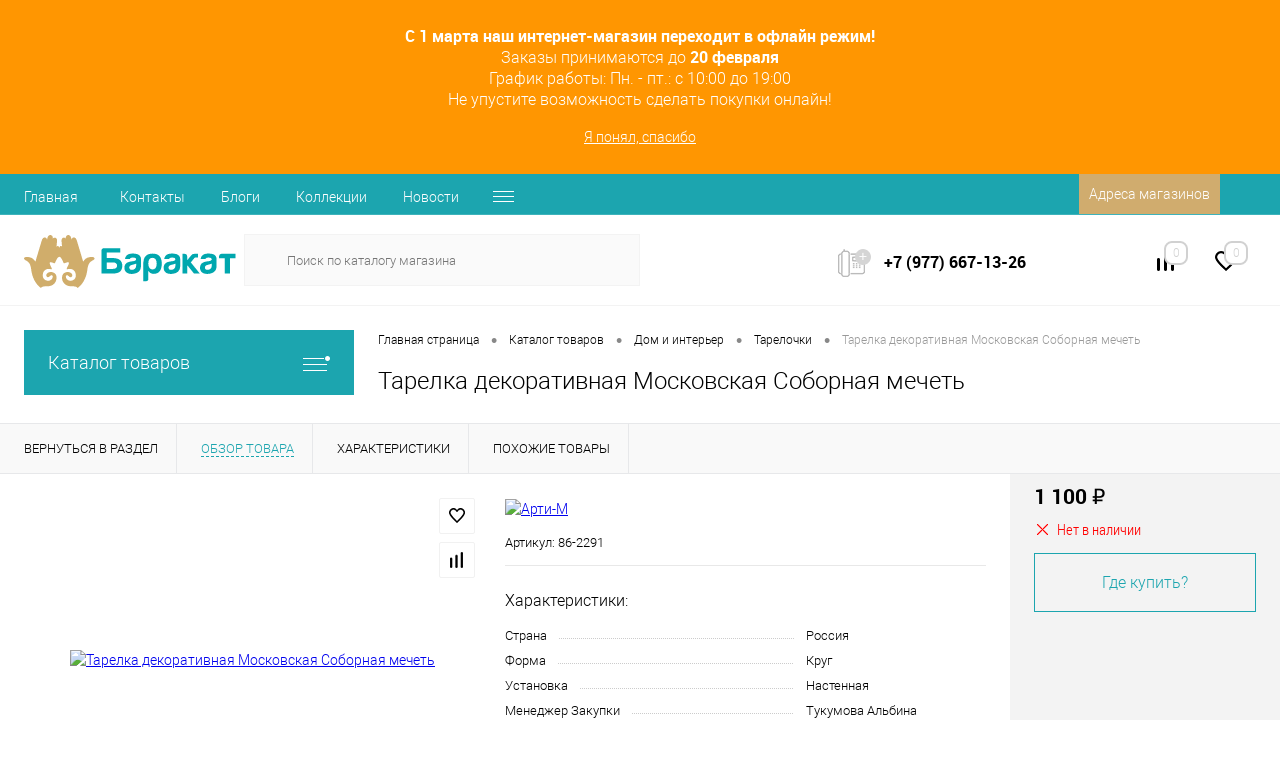

--- FILE ---
content_type: text/html; charset=UTF-8
request_url: https://barakat-shop.ru/catalog/suveniry/tarelochki/tarelka-dekorativnaya-99-imyen-allakh.html
body_size: 46624
content:
<!DOCTYPE html>
<html lang="ru">
	<head>
		<!-- Google Tag Manager -->
				<!-- End Google Tag Manager -->
		<meta charset="UTF-8">
		<META NAME="viewport" content="width=device-width, initial-scale=1.0">
		<link rel="shortcut icon" type="image/x-icon" href="/bitrix/templates/dresscode_vitrine/images/favicon.ico?v=1740026565?v=1740026565" />
		<meta property="og:title" content="Тарелка декоративная Московская Соборная мечеть купить за 1 100 ₽ рублей в Москве, артикул 86-2291 в магазине Баракат
"/>
					<meta property="og:image" content="https://barakat-shop.ru/upload/photogallery/static/og_image_logo.jpg">
				<meta http-equiv="X-UA-Compatible" content="IE=edge">

																																                                

                

						<meta http-equiv="Content-Type" content="text/html; charset=UTF-8" />
<meta name="robots" content="index, follow" />
<meta name="keywords" content="тарелка декоративная московская соборная мечеть, 86-2291, Арти-М, цена, купить, магазин Баракат" />
<meta name="description" content="Тарелка декоративная Московская Соборная мечеть, производство Россия, с доставкой по Москве, всей России и странам СНГ, самовывоз из магазинов Баракат. Мы постоянно проводим акции для наших покупателей, проконсультируем по выбору продукции!" />
<script data-skip-moving="true">(function(w, d, n) {var cl = "bx-core";var ht = d.documentElement;var htc = ht ? ht.className : undefined;if (htc === undefined || htc.indexOf(cl) !== -1){return;}var ua = n.userAgent;if (/(iPad;)|(iPhone;)/i.test(ua)){cl += " bx-ios";}else if (/Windows/i.test(ua)){cl += ' bx-win';}else if (/Macintosh/i.test(ua)){cl += " bx-mac";}else if (/Linux/i.test(ua) && !/Android/i.test(ua)){cl += " bx-linux";}else if (/Android/i.test(ua)){cl += " bx-android";}cl += (/(ipad|iphone|android|mobile|touch)/i.test(ua) ? " bx-touch" : " bx-no-touch");cl += w.devicePixelRatio && w.devicePixelRatio >= 2? " bx-retina": " bx-no-retina";if (/AppleWebKit/.test(ua)){cl += " bx-chrome";}else if (/Opera/.test(ua)){cl += " bx-opera";}else if (/Firefox/.test(ua)){cl += " bx-firefox";}ht.className = htc ? htc + " " + cl : cl;})(window, document, navigator);</script>


<link href="/bitrix/js/ui/design-tokens/dist/ui.design-tokens.min.css?173683267523463" type="text/css"  rel="stylesheet" />
<link href="/bitrix/js/ui/fonts/opensans/ui.font.opensans.min.css?16842543412320" type="text/css"  rel="stylesheet" />
<link href="/bitrix/js/main/popup/dist/main.popup.bundle.min.css?173683277626589" type="text/css"  rel="stylesheet" />
<link href="/bitrix/cache/css/s1/dresscode_vitrine/page_44ca9e8b5f9b86ff992b9ee6aa4a6970/page_44ca9e8b5f9b86ff992b9ee6aa4a6970_v1.css?176949496996143" type="text/css"  rel="stylesheet" />
<link href="/bitrix/cache/css/s1/dresscode_vitrine/template_7d97944b895505ac63353c14ea72541a/template_7d97944b895505ac63353c14ea72541a_v1.css?1769494966380576" type="text/css"  data-template-style="true" rel="stylesheet" />
<link href="/bitrix/panel/main/popup.min.css?168425439920774" type="text/css"  data-template-style="true"  rel="stylesheet" />




<script type="extension/settings" data-extension="currency.currency-core">{"region":"ru"}</script>



<link href="https://barakat-shop.ru/catalog/dom-i-interer/tarelochki_1/tarelka-dekorativnaya-99-imyen-allakh.html" rel="canonical" />
<meta property="og:title" content="Тарелка декоративная Московская Соборная мечеть" />
<meta property="og:description" content="Тарелка декоративная Соборная мечеть, фарфор, 27 см., Арти-м" />
<meta property="og:url" content="https://barakat-shop.ru/catalog/dom-i-interer/tarelochki_1/tarelka-dekorativnaya-99-imyen-allakh.html" />
<meta property="og:type" content="website" />
<meta property="og:image" content="https://barakat-shop.ru/upload/resize_cache/iblock/1a4/843_746_174edab8fef03c644e7259f3528f5c209/2021-06-07-16-37-37.png" />



        <title>Тарелка декоративная Московская Соборная мечеть купить за 1 100 ₽ рублей в Москве, артикул 86-2291 в магазине Баракат
</title>
				


	</head>
	<body class="loading  ">
		<!-- Google Tag Manager (noscript) -->
				<!-- End Google Tag Manager (noscript) -->

		<!-- Yandex.Metrika counter --> <script data-skip-moving="true" type="text/javascript" > (function(m,e,t,r,i,k,a){m[i]=m[i]||function(){(m[i].a=m[i].a||[]).push(arguments)}; m[i].l=1*new Date();k=e.createElement(t),a=e.getElementsByTagName(t)[0],k.async=1,k.src=r,a.parentNode.insertBefore(k,a)}) (window, document, "script", "https://mc.yandex.ru/metrika/tag.js", "ym"); ym(36608105, "init", { clickmap:true, trackLinks:true, accurateTrackBounce:true, webvisor:true, ecommerce:"dataLayer" }); </script> <noscript><div><img src="https://mc.yandex.ru/watch/36608105" style="position:absolute; left:-9999px;" alt="" /></div></noscript> <!-- /Yandex.Metrika counter -->
		<div id="panel">
					</div>
				<div id="foundation">




			<div id="podlozhka" style="
				    /*width: 100%;*/
				    text-align: center;
				    color: #fff;
				    background: #ff9601;
				    padding: 0px;
				    font-size: 16px;
				    padding:10px;
			">

				<p style="margin:0px; padding:0px; width:100%">
					 <p style="text-align: center;">
 <b>С </b><b>1 марта</b><b> наш интернет-магазин переходит в офлайн режим!</b><br>
	Заказы принимаются до <b>20 февраля</b><br>
	График работы: Пн. - пт.: с 10:00 до 19:00<br>
	Не упустите возможность сделать покупки онлайн!
</p>



				</p>



					<p style="text-align:center"><a style="color: #fff;font-size: 14px;" href="javascript:void(0)" onclick="closeInfo()">Я понял, спасибо</a></p>

			</div>


			
						<div id="headerLine4" class="color_theme">
	<div class="limiter">
		<div class="subTable">
			<div class="subTableColumn">
				<div class="headerLineMenu2">
						<ul id="subMenu">
									<li><a href="/">Главная</a></li>
												<li><a href="/about/contacts/">Контакты</a></li>
												<li><a href="/blog/">Блоги</a></li>
												<li><a href="/collection/">Коллекции</a></li>
												<li><a href="/news/">Новости</a></li>
												<li><a href="/smi/"> СМИ о нас</a></li>
						</ul>
				</div>
			</div>
			<div class="subTableColumn">
				<div id="topAuth">
					<ul>
						<li class="top-contacts-menu-item"><a href="/about/contacts/">Адреса магазинов</a></li>
											</ul>
				</div>
								<div id="topSocial">
									</div>
			</div>
		</div>
	</div>
</div>
<div id="subHeader7">
	<div class="limiter">
		<div class="subTable">
			<div class="subTableRow">
				<div class="subTableColumn">
					<div class="verticalBlock">
						<div id="logo">
								<a href="/"><img src="/bitrix/templates/dresscode_vitrine/images/logo.svg" alt=""></a>


						</div>
					</div>
				</div>
				<div class="subTableColumn">
					<div id="topSearchLine">
						<div id="topSearch2">
	<form action="/search/" method="GET" id="topSearchForm">
		<div class="searchContainerInner">
			<div class="searchContainer">
				<div class="searchColumn">
					<input type="text" name="q" value="" autocomplete="off" placeholder="Поиск по каталогу магазина" id="searchQuery">
				</div>
				<div class="searchColumn">
					<input type="submit" name="send" value="Y" id="goSearch">
					<input type="hidden" name="r" value="Y">
				</div>
			</div>
		</div>
	</form>
</div>
<div id="searchResult"></div>
<div id="searchOverlap"></div>
					</div>
				</div>
				<div class="subTableColumn">
					<div class="phonesContainer">
						<div class="firstPhones">
							<div class="phonesTb">
								<div class="phonesTc">
									<span class="callBackIcon"></span>
								</div>
								<div class="phonesTc">
									<span class="heading"><a>+7 (977) 667-13-26</a></span>
																	</div>
							</div>
							<div class="phonesTb-mobi">
								<div class="phonesTc">
									<a href="tel:+79776671326" class="callBackIcon"></a>
								</div>
								<div class="phonesTc">
									<span class="heading"><a href="tel:+79776671326">+7 (977) 667-13-26</a></span>
								</div>
							</div>
													</div>
											</div>
				</div>
				<div class="subTableColumn">
					<div class="toolsContainer">
						<div class="topCompare">
							<div id="flushTopCompare">
								<!--'start_frame_cache_yqTuxz'-->
<a class="text">
	<span class="icon"></span>
	<span class="value">0</span>
</a>

<!--'end_frame_cache_yqTuxz'-->							</div>
						</div>
						<div class="topWishlist">
							<div id="flushTopwishlist">
								<!--'start_frame_cache_zkASNO'--><a class="text">
	<span class="icon"></span>
	<span class="value">0</span>
</a>

<!--'end_frame_cache_zkASNO'-->							</div>
						</div>
											</div>
				</div>
			</div>
		</div>
	</div>
</div>			<div id="main" class="color_white">
				<div class="limiter">
                						<div class="compliter">
													<div id="left">
	<a href="/catalog/" class="heading orange menuRolled" id="catalogMenuHeading">Каталог товаров<ins></ins></a>
	<div class="collapsed">
					<ul id="leftMenu">
							<li class="eChild">
					<a href="/catalog/sale/" class="menuLink">
						<span class="tb">
															<span class="pc">
									<img src="/upload/resize_cache/iblock/117/24_24_1/sale.png" alt="Распродажа">
								</span>
														<span class="tx">
								Распродажа							</span>
						</span>
					</a>
                                            <div class="drop">
																						<ul class="menuItems">
																			<li>
																																		<a href="/catalog/sale/atributika_1/" class="menuLink"><span>Атрибутика</span><small>3</small></a>
																					</li>
																													<li>
																																		<a href="/catalog/sale/lechenie-i-zdorove_1/" class="menuLink"><span>Лечение и здоровье</span><small>49</small></a>
																					</li>
																													<li>
																																		<a href="/catalog/sale/naturalnye-masla_1/" class="menuLink"><span>Натуральные масла</span><small>6</small></a>
																					</li>
																													<li>
																																		<a href="/catalog/sale/bytovaya-khimiya_1/" class="menuLink"><span>Бытовая химия</span><small>4</small></a>
																					</li>
																													<li>
																																		<a href="/catalog/sale/odezhda_1/" class="menuLink"><span>Одежда</span><small>2</small></a>
																					</li>
																																																																					<li><a href="/catalog/sale/odezhda_1/zhenskaya_1/" class="menuLink">Женская<small>1</small></a></li>
																																																<li><a href="/catalog/sale/odezhda_1/muzhskaya_1/" class="menuLink">Мужская<small>1</small></a></li>
																																																				<li>
																																		<a href="/catalog/sale/dom-i-interer_1/" class="menuLink"><span>Дом и интерьер</span><small>3</small></a>
																					</li>
																													<li>
																																		<a href="/catalog/sale/kantselyarskie-tovary/" class="menuLink"><span>Канцелярские товары</span><small>4</small></a>
																					</li>
																													<li>
																																		<a href="/catalog/sale/knigi_1/" class="menuLink"><span>Книги</span><small>22</small></a>
																					</li>
																													<li>
																																		<a href="/catalog/sale/krasota-i-ukhod_1/" class="menuLink"><span>Красота и уход</span><small>56</small></a>
																					</li>
																													<li>
																																		<a href="/catalog/sale/parfyumeriya_1/" class="menuLink"><span>Парфюмерия</span><small>8</small></a>
																					</li>
																													<li>
																																		<a href="/catalog/sale/suveniry-i-podarki/" class="menuLink"><span>Сувениры и подарки</span><small>3</small></a>
																					</li>
																													<li>
																																		<a href="/catalog/sale/yuvelirnye-izdeliya_1/" class="menuLink"><span>Ювелирные изделия</span><small>1</small></a>
																					</li>
																													<li>
																																		<a href="/catalog/sale/produkty/" class="menuLink"><span>Продукты</span><small>4</small></a>
																					</li>
																											</ul>
																				</div>
									</li>

											<li class="eChild">
					<a href="/catalog/produkty-pitaniya/" class="menuLink">
						<span class="tb">
															<span class="pc">
									<img src="/upload/iblock/106/106c67ee857d23ca9ffba74e819da645.png" alt="Продукты питания">
								</span>
														<span class="tx">
								Продукты питания							</span>
						</span>
					</a>
                                            <div class="drop">
															<ul class="menuItems">
																			<li>
																							<a href="/catalog/produkty-pitaniya/voda-zam-zam/" class="menuLink">
													<img src="/upload/iblock/b60/b601992228e35e639e66a378a1a5e5d1.jpg" alt="Вода Зам-Зам">
												</a>
																																		<a href="/catalog/produkty-pitaniya/voda-zam-zam/" class="menuLink">
													<span>Вода Зам-Зам</span><small>7</small>
												</a>
																					</li>
																																																		<li>
															<a href="/catalog/produkty-pitaniya/voda-zam-zam/voda-zam-zam_1/" class="menuLink">Вода Зам-Зам<small>4</small></a>
														</li>
																																																				<li>
															<a href="/catalog/produkty-pitaniya/voda-zam-zam/voda-s-dobavleniem-zam-zam-/" class="menuLink">Вода с добавлением Зам-Зам <small>3</small></a>
														</li>
																																																							<li>
																							<a href="/catalog/produkty-pitaniya/finiki/" class="menuLink">
													<img src="/upload/iblock/944/94466a70ae19cf0b208e920cf421ae40.png" alt="Финики">
												</a>
																																		<a href="/catalog/produkty-pitaniya/finiki/" class="menuLink">
													<span>Финики</span><small>54</small>
												</a>
																					</li>
																														<li>
																																		<a href="/catalog/produkty-pitaniya/kolbasnye-izdeliya/" class="menuLink">
													<span>Колбасные изделия</span><small>166</small>
												</a>
																					</li>
																																																		<li>
															<a href="/catalog/produkty-pitaniya/kolbasnye-izdeliya/kazy-salyami/" class="menuLink">Мясные деликатесы<small>23</small></a>
														</li>
																																																				<li>
															<a href="/catalog/produkty-pitaniya/kolbasnye-izdeliya/kolbasa-varenaya/" class="menuLink">Паштеты и тушенка<small>10</small></a>
														</li>
																																																				<li>
															<a href="/catalog/produkty-pitaniya/kolbasnye-izdeliya/sosiski/" class="menuLink">Сосиски и сардельки<small>32</small></a>
														</li>
																																																				<li>
															<a href="/catalog/produkty-pitaniya/kolbasnye-izdeliya/iz-govyadiny/" class="menuLink">Казы<small>15</small></a>
														</li>
																																																				<li>
															<a href="/catalog/produkty-pitaniya/kolbasnye-izdeliya/iz-kuritsy/" class="menuLink">Колбаса<small>86</small></a>
														</li>
																																																							<li>
																																		<a href="/catalog/produkty-pitaniya/sukhofrukty-i-orekhi/" class="menuLink">
													<span>Бакалея</span><small>51</small>
												</a>
																					</li>
																																																		<li>
															<a href="/catalog/produkty-pitaniya/sukhofrukty-i-orekhi/naturalnye-chipsy/" class="menuLink">Натуральные чипсы<small>5</small></a>
														</li>
																																																				<li>
															<a href="/catalog/produkty-pitaniya/sukhofrukty-i-orekhi/orekhi/" class="menuLink">Орехи<small>18</small></a>
														</li>
																																																				<li>
															<a href="/catalog/produkty-pitaniya/sukhofrukty-i-orekhi/sukhofrukty/" class="menuLink">Сухофрукты<small>28</small></a>
														</li>
																																																																																<li>
																																		<a href="/catalog/produkty-pitaniya/kofe/" class="menuLink">
													<span>Кофе и какао</span><small>28</small>
												</a>
																					</li>
																																																																											<li>
															<a href="/catalog/produkty-pitaniya/kofe/kofe_1/" class="menuLink">Кофе<small>28</small></a>
														</li>
																																																							<li>
																																		<a href="/catalog/produkty-pitaniya/soki-limonad/" class="menuLink">
													<span>Напитки</span><small>117</small>
												</a>
																					</li>
																																																		<li>
															<a href="/catalog/produkty-pitaniya/soki-limonad/energetiki/" class="menuLink">Энергетики<small>6</small></a>
														</li>
																																																				<li>
															<a href="/catalog/produkty-pitaniya/soki-limonad/domashnie-kompoty/" class="menuLink">Домашние компоты<small>11</small></a>
														</li>
																																																				<li>
															<a href="/catalog/produkty-pitaniya/soki-limonad/limonad/" class="menuLink">Лимонад<small>58</small></a>
														</li>
																																																				<li>
															<a href="/catalog/produkty-pitaniya/soki-limonad/mineralnaya-voda/" class="menuLink">Минеральная вода<small>31</small></a>
														</li>
																																																				<li>
															<a href="/catalog/produkty-pitaniya/soki-limonad/nektar/" class="menuLink">Нектар<small>8</small></a>
														</li>
																																																				<li>
															<a href="/catalog/produkty-pitaniya/soki-limonad/sok/" class="menuLink">Сок<small>3</small></a>
														</li>
																																																							<li>
																																		<a href="/catalog/produkty-pitaniya/makarony-krupy-muka/" class="menuLink">
													<span>Макаронные изделия</span><small>40</small>
												</a>
																					</li>
																																																		<li>
															<a href="/catalog/produkty-pitaniya/makarony-krupy-muka/bystrogo-pritogovleniya_1/" class="menuLink">Быстрого притоговления<small>28</small></a>
														</li>
																																																				<li>
															<a href="/catalog/produkty-pitaniya/makarony-krupy-muka/domashnyaya-lapsha/" class="menuLink">Домашняя лапша<small>12</small></a>
														</li>
																																																																																<li>
																																		<a href="/catalog/produkty-pitaniya/krupy/" class="menuLink">
													<span>Крупы</span><small>3</small>
												</a>
																					</li>
																																																		<li>
															<a href="/catalog/produkty-pitaniya/krupy/kashi/" class="menuLink">Каши<small>1</small></a>
														</li>
																																																				<li>
															<a href="/catalog/produkty-pitaniya/krupy/bystrogo-pritogovleniya/" class="menuLink">Быстрого притоговления<small>2</small></a>
														</li>
																																																				<li>
															<a href="/catalog/produkty-pitaniya/krupy/krupy_1/" class="menuLink">Крупы<small>1</small></a>
														</li>
																																																																														</ul>
																						<ul class="menuItems">
																			<li>
																																		<a href="/catalog/produkty-pitaniya/chai/" class="menuLink"><span>Чай</span><small>156</small></a>
																					</li>
																																														<li><a href="/catalog/produkty-pitaniya/chai/chay-zelenyy/" class="menuLink">Чай зеленый<small>8</small></a></li>
																																																<li><a href="/catalog/produkty-pitaniya/chai/chay-podarochnyy/" class="menuLink">Чай подарочный<small>9</small></a></li>
																																																<li><a href="/catalog/produkty-pitaniya/chai/chay-s-dobavkami/" class="menuLink">Чай с добавками<small>38</small></a></li>
																																																<li><a href="/catalog/produkty-pitaniya/chai/chay-travyannoy/" class="menuLink">Чай травянной<small>36</small></a></li>
																																																<li><a href="/catalog/produkty-pitaniya/chai/chay-chernyy/" class="menuLink">Чай черный<small>65</small></a></li>
																																																				<li>
																																		<a href="/catalog/produkty-pitaniya/konditerskie-izdeliya/" class="menuLink"><span>Кондитерские изделия</span><small>455</small></a>
																					</li>
																																														<li><a href="/catalog/produkty-pitaniya/konditerskie-izdeliya/pechene/" class="menuLink">Печенье<small>90</small></a></li>
																																																<li><a href="/catalog/produkty-pitaniya/konditerskie-izdeliya/zefiry/" class="menuLink">Зефиры<small>3</small></a></li>
																																																<li><a href="/catalog/produkty-pitaniya/konditerskie-izdeliya/konfety/" class="menuLink">Конфеты<small>75</small></a></li>
																																																<li><a href="/catalog/produkty-pitaniya/konditerskie-izdeliya/konfety-finikovye_1/" class="menuLink">Конфеты финиковые<small>20</small></a></li>
																																																<li><a href="/catalog/produkty-pitaniya/konditerskie-izdeliya/marmelad/" class="menuLink">Мармелад<small>54</small></a></li>
																																																<li><a href="/catalog/produkty-pitaniya/konditerskie-izdeliya/nuga/" class="menuLink">Нуга<small>1</small></a></li>
																																																<li><a href="/catalog/produkty-pitaniya/konditerskie-izdeliya/pasta/" class="menuLink">Паста<small>9</small></a></li>
																																																<li><a href="/catalog/produkty-pitaniya/konditerskie-izdeliya/pishmanie_1/" class="menuLink">Пишмание<small>40</small></a></li>
																																																																							<li><a href="/catalog/produkty-pitaniya/konditerskie-izdeliya/rakhat-lukum/" class="menuLink">Рахат лукум<small>45</small></a></li>
																																																<li><a href="/catalog/produkty-pitaniya/konditerskie-izdeliya/khalva/" class="menuLink">Халва<small>32</small></a></li>
																																																<li><a href="/catalog/produkty-pitaniya/konditerskie-izdeliya/chak-chak_1/" class="menuLink">Чак чак<small>19</small></a></li>
																																																<li><a href="/catalog/produkty-pitaniya/konditerskie-izdeliya/shokolad/" class="menuLink">Шоколад<small>67</small></a></li>
																																																				<li>
																																		<a href="/catalog/produkty-pitaniya/myed-i-izdeliya/" class="menuLink"><span>Мед</span><small>58</small></a>
																					</li>
																																														<li><a href="/catalog/produkty-pitaniya/myed-i-izdeliya/grechishnyy-med/" class="menuLink">Гречишный мед<small>9</small></a></li>
																																																<li><a href="/catalog/produkty-pitaniya/myed-i-izdeliya/lipovyy-med/" class="menuLink">Липовый мед<small>10</small></a></li>
																																																<li><a href="/catalog/produkty-pitaniya/myed-i-izdeliya/med-s-dobavkami/" class="menuLink">Мед с добавками<small>15</small></a></li>
																																																<li><a href="/catalog/produkty-pitaniya/myed-i-izdeliya/medovye-nabory/" class="menuLink">Медовые наборы<small>5</small></a></li>
																																																<li><a href="/catalog/produkty-pitaniya/myed-i-izdeliya/tsvetochnyy-med/" class="menuLink">Цветочный мед<small>19</small></a></li>
																																																				<li>
																																		<a href="/catalog/produkty-pitaniya/konservatsiya/" class="menuLink"><span>Консервация</span><small>111</small></a>
																					</li>
																																														<li><a href="/catalog/produkty-pitaniya/konservatsiya/varene/" class="menuLink">Варенье<small>11</small></a></li>
																																																<li><a href="/catalog/produkty-pitaniya/konservatsiya/masliny-i-olivki/" class="menuLink">Маслины и оливки<small>35</small></a></li>
																																																<li><a href="/catalog/produkty-pitaniya/konservatsiya/prochaya-konservatsiya/" class="menuLink">Прочая консервация<small>15</small></a></li>
																																																<li><a href="/catalog/produkty-pitaniya/konservatsiya/siropy_2/" class="menuLink">Сиропы<small>15</small></a></li>
																																																<li><a href="/catalog/produkty-pitaniya/konservatsiya/solenya/" class="menuLink">Соленья<small>9</small></a></li>
																																																<li><a href="/catalog/produkty-pitaniya/konservatsiya/tushenka/" class="menuLink">Тушенка<small>2</small></a></li>
																																																<li><a href="/catalog/produkty-pitaniya/konservatsiya/urbech/" class="menuLink">Урбеч<small>24</small></a></li>
																																																				<li>
																																		<a href="/catalog/produkty-pitaniya/molochnye-produkty/" class="menuLink"><span>Молочные продукты</span><small>21</small></a>
																					</li>
																																														<li><a href="/catalog/produkty-pitaniya/molochnye-produkty/ayran/" class="menuLink">Айран<small>13</small></a></li>
																																																<li><a href="/catalog/produkty-pitaniya/molochnye-produkty/molochnyy-kokteyl_1/" class="menuLink">Молочный коктейль<small>1</small></a></li>
																																																<li><a href="/catalog/produkty-pitaniya/molochnye-produkty/maslo-slivochnoe/" class="menuLink">Масло сливочное<small>1</small></a></li>
																																																																							<li><a href="/catalog/produkty-pitaniya/molochnye-produkty/molochnye-produkty_1/" class="menuLink">Прочее<small>1</small></a></li>
																																																<li><a href="/catalog/produkty-pitaniya/molochnye-produkty/syr/" class="menuLink">Сыр<small>5</small></a></li>
																																																				<li>
																																		<a href="/catalog/produkty-pitaniya/produkty-bystrogo-prigotovleniya/" class="menuLink"><span>Продукты быстрого приготовления</span><small>30</small></a>
																					</li>
																													<li>
																																		<a href="/catalog/produkty-pitaniya/spetsii/" class="menuLink"><span>Специи</span><small>24</small></a>
																					</li>
																													<li>
																																		<a href="/catalog/produkty-pitaniya/myaso/" class="menuLink"><span>Мясо</span><small>7</small></a>
																					</li>
																													<li>
																																		<a href="/catalog/produkty-pitaniya/podarochnye-nabory_2/" class="menuLink"><span>Подарочные наборы</span><small>3</small></a>
																					</li>
																											</ul>
																				</div>
									</li>

											<li class="eChild">
					<a href="/catalog/knigi-i-diski/" class="menuLink">
						<span class="tb">
															<span class="pc">
									<img src="/upload/iblock/37b/37bb26e257e7b76537d6c0863fa11913.png" alt="Книги и диски">
								</span>
														<span class="tx">
								Книги и диски							</span>
						</span>
					</a>
                                            <div class="drop">
															<ul class="menuItems">
																			<li>
																																		<a href="/catalog/knigi-i-diski/koran/" class="menuLink">
													<span>Коран</span><small>457</small>
												</a>
																					</li>
																																																		<li>
															<a href="/catalog/knigi-i-diski/koran/elektronnye-korany/" class="menuLink">Электронные Кораны<small>24</small></a>
														</li>
																																																				<li>
															<a href="/catalog/knigi-i-diski/koran/na-arabskom/" class="menuLink">Коран на арабском языке<small>187</small></a>
														</li>
																																																				<li>
															<a href="/catalog/knigi-i-diski/koran/podarochnye-korany/" class="menuLink">Подарочные Кораны<small>134</small></a>
														</li>
																																																				<li>
															<a href="/catalog/knigi-i-diski/koran/koran-na-drugikh-yazykakh/" class="menuLink">Коран на других языках<small>4</small></a>
														</li>
																																																				<li>
															<a href="/catalog/knigi-i-diski/koran/koran-na-kirgizskom-yazyke/" class="menuLink">Коран на киргизском языке<small>5</small></a>
														</li>
																																																				<li>
															<a href="/catalog/knigi-i-diski/koran/koran-na-russkom-yazyke/" class="menuLink">Коран на русском языке<small>23</small></a>
														</li>
																																																				<li>
															<a href="/catalog/knigi-i-diski/koran/koran-na-uzbekskom-yazyke/" class="menuLink">Коран на узбекском языке<small>10</small></a>
														</li>
																																																				<li>
															<a href="/catalog/knigi-i-diski/koran/koran-s-tadzhvidom/" class="menuLink">Коран с таджвидом<small>24</small></a>
														</li>
																																																				<li>
															<a href="/catalog/knigi-i-diski/koran/korany-na-tadzhikskom-yazyke/" class="menuLink">Кораны на таджикском языке<small>4</small></a>
														</li>
																																																				<li>
															<a href="/catalog/knigi-i-diski/koran/tafsir-tolkovanie-korana_1/" class="menuLink">Тафсир (толкование Корана)<small>52</small></a>
														</li>
																																																				<li>
															<a href="/catalog/knigi-i-diski/koran/koran-na-tatarskom-yazyke/" class="menuLink">Коран на татарском языке<small>14</small></a>
														</li>
																																																							<li>
																																		<a href="/catalog/knigi-i-diski/fikkh-musulmanskoe-pravo/" class="menuLink">
													<span>Фикх (Мусульманское право)</span><small>45</small>
												</a>
																					</li>
																														<li>
																																		<a href="/catalog/knigi-i-diski/osnovy-islama/" class="menuLink">
													<span>Основы Ислама</span><small>218</small>
												</a>
																					</li>
																																																		<li>
															<a href="/catalog/knigi-i-diski/osnovy-islama/akyda-veroubezhdenie/" class="menuLink">Акыда (Вероубеждение)<small>51</small></a>
														</li>
																																																				<li>
															<a href="/catalog/knigi-i-diski/osnovy-islama/dua-molitvy/" class="menuLink">Дуа (Молитвы)<small>64</small></a>
														</li>
																																																				<li>
															<a href="/catalog/knigi-i-diski/osnovy-islama/namaz-molitva-musulmanina/" class="menuLink">Намаз (Молитва мусульманина)<small>42</small></a>
														</li>
																																																				<li>
															<a href="/catalog/knigi-i-diski/osnovy-islama/post-ramadan/" class="menuLink">Пост (Рамадан)<small>6</small></a>
														</li>
																																																				<li>
															<a href="/catalog/knigi-i-diski/osnovy-islama/khadzh-i-umra-polomnichestvo/" class="menuLink">Хадж и умра (поломничество)<small>10</small></a>
														</li>
																																																				<li>
															<a href="/catalog/knigi-i-diski/osnovy-islama/literatura-dlya-nachinayushchikh/" class="menuLink">Литература для начинающих<small>45</small></a>
														</li>
																																																							<li>
																																		<a href="/catalog/knigi-i-diski/khadisovedenie/" class="menuLink">
													<span>Хадисоведение</span><small>76</small>
												</a>
																					</li>
																																																		<li>
															<a href="/catalog/knigi-i-diski/khadisovedenie/sborniki/" class="menuLink">Сборники<small>19</small></a>
														</li>
																																																							<li>
																																		<a href="/catalog/knigi-i-diski/detskie-knigi-i-skazki/" class="menuLink">
													<span>Детские книги</span><small>323</small>
												</a>
																					</li>
																																																		<li>
															<a href="/catalog/knigi-i-diski/detskie-knigi-i-skazki/arabskiy-yazyk-dlya-detey/" class="menuLink">Арабский язык для детей<small>52</small></a>
														</li>
																																																				<li>
															<a href="/catalog/knigi-i-diski/detskie-knigi-i-skazki/istorii-i-skazki/" class="menuLink">Истории и сказки<small>69</small></a>
														</li>
																																																				<li>
															<a href="/catalog/knigi-i-diski/detskie-knigi-i-skazki/osnovy-islama-dlya-detey/" class="menuLink">Основы ислама для детей<small>57</small></a>
														</li>
																																																				<li>
															<a href="/catalog/knigi-i-diski/detskie-knigi-i-skazki/raskraski-igry-i-pazly/" class="menuLink">Раскраски<small>41</small></a>
														</li>
																																																				<li>
															<a href="/catalog/knigi-i-diski/detskie-knigi-i-skazki/akhlyak-i-adab_1/" class="menuLink">Ахляк и Адаб<small>12</small></a>
														</li>
																																																				<li>
															<a href="/catalog/knigi-i-diski/detskie-knigi-i-skazki/kartochki-i-magnity_1/" class="menuLink">Карточки и магниты<small>32</small></a>
														</li>
																																																				<li>
															<a href="/catalog/knigi-i-diski/detskie-knigi-i-skazki/proroki_1/" class="menuLink">Пророки<small>40</small></a>
														</li>
																																																				<li>
															<a href="/catalog/knigi-i-diski/detskie-knigi-i-skazki/namaz-i-molba/" class="menuLink">Намаз и мольба<small>20</small></a>
														</li>
																																																					</ul>
																						<ul class="menuItems">
																			<li>
																																		<a href="/catalog/knigi-i-diski/akhlyak-islamskaya-etika/" class="menuLink"><span>Ахляк и адаб (Исламская этика)</span><small>208</small></a>
																					</li>
																																														<li><a href="/catalog/knigi-i-diski/akhlyak-islamskaya-etika/vzaimootnosheniya-v-islame/" class="menuLink">Взаимоотношения и педагогика<small>74</small></a></li>
																																																<li><a href="/catalog/knigi-i-diski/akhlyak-islamskaya-etika/dukhovnoe-tselitelstvo/" class="menuLink">Духовное целительство<small>42</small></a></li>
																																																<li><a href="/catalog/knigi-i-diski/akhlyak-islamskaya-etika/akhlyak-i-adab/" class="menuLink">Ахляк и адаб<small>92</small></a></li>
																																																				<li>
																																		<a href="/catalog/knigi-i-diski/izuchenie-arabskogo-yazyka/" class="menuLink"><span>Изучение арабского языка</span><small>89</small></a>
																					</li>
																																														<li><a href="/catalog/knigi-i-diski/izuchenie-arabskogo-yazyka/grammatika/" class="menuLink">Грамматика<small>13</small></a></li>
																																																<li><a href="/catalog/knigi-i-diski/izuchenie-arabskogo-yazyka/propisi/" class="menuLink">Прописи<small>13</small></a></li>
																																																<li><a href="/catalog/knigi-i-diski/izuchenie-arabskogo-yazyka/slovari/" class="menuLink">Словари<small>2</small></a></li>
																																																<li><a href="/catalog/knigi-i-diski/izuchenie-arabskogo-yazyka/tadzhvid-pravila-chteniya-korana_1/" class="menuLink">Таджвид (Правила чтения Корана)<small>31</small></a></li>
																																																<li><a href="/catalog/knigi-i-diski/izuchenie-arabskogo-yazyka/uchebnye-kursy/" class="menuLink">Учебные курсы<small>30</small></a></li>
																																																				<li>
																																		<a href="/catalog/knigi-i-diski/literatura-na-arabskom-yazyke/" class="menuLink"><span>Литература на арабском языке</span><small>17</small></a>
																					</li>
																													<li>
																																		<a href="/catalog/knigi-i-diski/nauchnaya-literatura/" class="menuLink"><span>Научная литература</span><small>156</small></a>
																					</li>
																																														<li><a href="/catalog/knigi-i-diski/nauchnaya-literatura/koranovedenie/" class="menuLink">Корановедение<small>16</small></a></li>
																																																<li><a href="/catalog/knigi-i-diski/nauchnaya-literatura/islamskaya-ekonomika/" class="menuLink">Исламская экономика<small>25</small></a></li>
																																																<li><a href="/catalog/knigi-i-diski/nauchnaya-literatura/islamskaya-meditsina/" class="menuLink">Исламская медицина<small>18</small></a></li>
																																																<li><a href="/catalog/knigi-i-diski/nauchnaya-literatura/khudozhestvennaya-literatura/" class="menuLink">Художественная<small>39</small></a></li>
																																																<li><a href="/catalog/knigi-i-diski/nauchnaya-literatura/zhurnaly/" class="menuLink">Журналы<small>10</small></a></li>
																																																<li><a href="/catalog/knigi-i-diski/nauchnaya-literatura/pedagogika/" class="menuLink">Педагогика<small>48</small></a></li>
																																																				<li>
																																		<a href="/catalog/knigi-i-diski/istoriya-religiy/" class="menuLink"><span>Историческая литература</span><small>135</small></a>
																					</li>
																																														<li><a href="/catalog/knigi-i-diski/istoriya-religiy/sira-zhizneopisaniya-proroka/" class="menuLink">Сира (Жизнеописания пророка)<small>38</small></a></li>
																																																<li><a href="/catalog/knigi-i-diski/istoriya-religiy/istoriya-prorokov/" class="menuLink">История пророков<small>15</small></a></li>
																																																<li><a href="/catalog/knigi-i-diski/istoriya-religiy/istoriya-islama/" class="menuLink">История Ислама<small>82</small></a></li>
																																																				<li>
																																		<a href="/catalog/knigi-i-diski/natsionalnaya-literatura/" class="menuLink"><span>Национальная литература</span><small>811</small></a>
																					</li>
																																														<li><a href="/catalog/knigi-i-diski/natsionalnaya-literatura/tatarskaya-literatura/" class="menuLink">Татарская литература<small>191</small></a></li>
																																																<li><a href="/catalog/knigi-i-diski/natsionalnaya-literatura/uzbekskaya-literatura/" class="menuLink">Узбекская литература<small>383</small></a></li>
																																																<li><a href="/catalog/knigi-i-diski/natsionalnaya-literatura/kirgizskaya-literatura/" class="menuLink">Киргизская литература<small>220</small></a></li>
																																																<li><a href="/catalog/knigi-i-diski/natsionalnaya-literatura/tadzhikskaya-literatura/" class="menuLink">Таджикская литература<small>15</small></a></li>
																																																<li><a href="/catalog/knigi-i-diski/natsionalnaya-literatura/bashkirskaya-literatura/" class="menuLink">Башкирская литература<small>2</small></a></li>
																																																				<li>
																																		<a href="/catalog/knigi-i-diski/diski/" class="menuLink"><span>Диски</span><small>19</small></a>
																					</li>
																											</ul>
																						<div id="menuSlider_31" class="menuSlider">
									<ul class="productList slideBox">
																					<li>
															<div class="item product sku" id="bx_1762928987_303" data-product-iblock-id="9" data-from-cache="N" data-convert-currency="N" data-currency-id="" data-product-id="303" data-iblock-id="13" data-prop-id="85" data-product-width="220" data-product-height="200" data-hide-measure="Y" data-currency="RUB" data-hide-not-available="" data-price-code="BASE"
				>
		

		<div class="tabloid nowp">
			<a href="#" class="removeFromWishlist" data-id="303"></a>
															<div class="productTable">
				<div class="productColImage">
					<a href="/catalog/knigi-i-diski/koran/25-korotkih-sur-small.html" class="picture">
						<img
																src="/upload/resize_cache/iblock/f2a/220_200_1/ac0fab81e7ce15bf1e7ab4bd2f9fe394.jpg" alt="25 коротких сур. Священный Коран" title="25 коротких сур. Священный Коран">
						<span class="getFastView" data-id="303">Быстрый просмотр</span>
					</a>
									</div>
				<div class="productColText">
					<a  href="/catalog/knigi-i-diski/koran/25-korotkih-sur-small.html" class="name"><span class="middle" >25 коротких сур. Священный Коран</span></a>
					

																				<div class="rowPrice">
																	<a class="price">
																					190 ₽																				

										<s class="discount">
																					</s>
									</a>
																<div class="stock-col">
																														<span class="inStock label eChangeAvailable"><img src="/bitrix/templates/dresscode_vitrine/images/inStock.png" alt="В наличии" class="icon"><span>Достаточно</span></span>
																											</div>
							</div>

							<div class="only-mobile">
															</div>


													
					<span class="change-cart-info"></span>
					<a href="/catalog/knigi-i-diski/koran/25-korotkih-sur-small.html" class="btn-simple add-cart">Подробнее</a>
				</div>
			</div>
			<div class="optional">
				<div class="row">
					<a href="#" class="addCompare label" data-id="303"><img src="/bitrix/templates/dresscode_vitrine/images/compare.png" alt="" class="icon">К сравнению</a>

					
					<a href="#" class="addWishlist label" data-id="303"><img src="/bitrix/templates/dresscode_vitrine/images/wishlist.png" alt="" class="icon">В избранное</a>
				</div>
							</div>
						<div class="clear"></div>
		</div>
	</div>
												</li>
																					<li>
															<div class="item product sku" id="bx_4028463329_304" data-product-iblock-id="9" data-from-cache="N" data-convert-currency="N" data-currency-id="" data-product-id="304" data-iblock-id="13" data-prop-id="85" data-product-width="220" data-product-height="200" data-hide-measure="Y" data-currency="RUB" data-hide-not-available="" data-price-code="BASE"
				>
		

		<div class="tabloid nowp">
			<a href="#" class="removeFromWishlist" data-id="304"></a>
															<div class="productTable">
				<div class="productColImage">
					<a href="/catalog/knigi-i-diski/koran/25-korotkih-sur-sr-f-svyashchennyj-koran.html" class="picture">
						<img
																src="/upload/resize_cache/iblock/57e/220_200_1/ba74ef7524dcdd654f708e13b7b5ef2b.jpg" alt="25 коротких сур" title="25 коротких сур">
						<span class="getFastView" data-id="304">Быстрый просмотр</span>
					</a>
									</div>
				<div class="productColText">
					<a  href="/catalog/knigi-i-diski/koran/25-korotkih-sur-sr-f-svyashchennyj-koran.html" class="name"><span class="middle" >25 коротких сур</span></a>
					

																				<div class="rowPrice">
																	<a class="price">
																					250 ₽																				

										<s class="discount">
																					</s>
									</a>
																<div class="stock-col">
																														<span class="inStock label eChangeAvailable"><img src="/bitrix/templates/dresscode_vitrine/images/inStock.png" alt="В наличии" class="icon"><span>Достаточно</span></span>
																											</div>
							</div>

							<div class="only-mobile">
															</div>


													
					<span class="change-cart-info"></span>
					<a href="/catalog/knigi-i-diski/koran/25-korotkih-sur-sr-f-svyashchennyj-koran.html" class="btn-simple add-cart">Подробнее</a>
				</div>
			</div>
			<div class="optional">
				<div class="row">
					<a href="#" class="addCompare label" data-id="304"><img src="/bitrix/templates/dresscode_vitrine/images/compare.png" alt="" class="icon">К сравнению</a>

					
					<a href="#" class="addWishlist label" data-id="304"><img src="/bitrix/templates/dresscode_vitrine/images/wishlist.png" alt="" class="icon">В избранное</a>
				</div>
							</div>
						<div class="clear"></div>
		</div>
	</div>
												</li>
																					<li>
															<div class="item product sku" id="bx_2266646647_12152" data-product-iblock-id="9" data-from-cache="N" data-convert-currency="N" data-currency-id="" data-product-id="12152" data-iblock-id="13" data-prop-id="85" data-product-width="220" data-product-height="200" data-hide-measure="Y" data-currency="RUB" data-hide-not-available="" data-price-code="BASE"
				>
		

		<div class="tabloid nowp">
			<a href="#" class="removeFromWishlist" data-id="12152"></a>
															<div class="productTable">
				<div class="productColImage">
					<a href="/catalog/knigi-i-diski/koran/tafsiri-khilol-1-6-zhuz.html" class="picture">
						<img
																src="/upload/resize_cache/iblock/e58/220_200_1/1005595700.jpg" alt="Тафсири Хилол 1-6 жуз" title="Тафсири Хилол 1-6 жуз">
						<span class="getFastView" data-id="12152">Быстрый просмотр</span>
					</a>
									</div>
				<div class="productColText">
					<a  href="/catalog/knigi-i-diski/koran/tafsiri-khilol-1-6-zhuz.html" class="name"><span class="middle" >Тафсири Хилол 1-6 жуз</span></a>
					

																				<div class="rowPrice">
																	<a class="price">
																					14 990 ₽																				

										<s class="discount">
																					</s>
									</a>
																<div class="stock-col">
																														<span class="inStock label eChangeAvailable"><img src="/bitrix/templates/dresscode_vitrine/images/inStock.png" alt="В наличии" class="icon"><span>Осталось мало</span></span>
																											</div>
							</div>

							<div class="only-mobile">
															</div>


													
					<span class="change-cart-info"></span>
					<a href="/catalog/knigi-i-diski/koran/tafsiri-khilol-1-6-zhuz.html" class="btn-simple add-cart">Подробнее</a>
				</div>
			</div>
			<div class="optional">
				<div class="row">
					<a href="#" class="addCompare label" data-id="12152"><img src="/bitrix/templates/dresscode_vitrine/images/compare.png" alt="" class="icon">К сравнению</a>

					
					<a href="#" class="addWishlist label" data-id="12152"><img src="/bitrix/templates/dresscode_vitrine/images/wishlist.png" alt="" class="icon">В избранное</a>
				</div>
							</div>
						<div class="clear"></div>
		</div>
	</div>
												</li>
																					<li>
															<div class="item product sku" id="bx_427744724_19355" data-product-iblock-id="9" data-from-cache="N" data-convert-currency="N" data-currency-id="" data-product-id="19355" data-iblock-id="13" data-prop-id="85" data-product-width="220" data-product-height="200" data-hide-measure="Y" data-currency="RUB" data-hide-not-available="" data-price-code="BASE"
				>
		

		<div class="tabloid nowp">
			<a href="#" class="removeFromWishlist" data-id="19355"></a>
															<div class="productTable">
				<div class="productColImage">
					<a href="/catalog/knigi-i-diski/koran/koran-s-litem-046-l.html" class="picture">
						<img
																src="/upload/resize_cache/iblock/fe6/220_200_1/eec1890fb0599983adfe44c4871a4639.jpg" alt="Коран с литьем. Перевод смыслов и комментарии Иман Валерии Пороховой" title="Коран с литьем. Перевод смыслов и комментарии Иман Валерии Пороховой">
						<span class="getFastView" data-id="19355">Быстрый просмотр</span>
					</a>
									</div>
				<div class="productColText">
					<a  href="/catalog/knigi-i-diski/koran/koran-s-litem-046-l.html" class="name"><span class="middle" >Коран с литьем. Перевод смыслов и комментарии Иман Валерии Пороховой</span></a>
					

																				<div class="rowPrice">
																	<a class="price">
																					31 990 ₽																				

										<s class="discount">
																					</s>
									</a>
																<div class="stock-col">
																														<span class="inStock label eChangeAvailable"><img src="/bitrix/templates/dresscode_vitrine/images/inStock.png" alt="В наличии" class="icon"><span>Осталось мало</span></span>
																											</div>
							</div>

							<div class="only-mobile">
															</div>


													
					<span class="change-cart-info"></span>
					<a href="/catalog/knigi-i-diski/koran/koran-s-litem-046-l.html" class="btn-simple add-cart">Подробнее</a>
				</div>
			</div>
			<div class="optional">
				<div class="row">
					<a href="#" class="addCompare label" data-id="19355"><img src="/bitrix/templates/dresscode_vitrine/images/compare.png" alt="" class="icon">К сравнению</a>

					
					<a href="#" class="addWishlist label" data-id="19355"><img src="/bitrix/templates/dresscode_vitrine/images/wishlist.png" alt="" class="icon">В избранное</a>
				</div>
							</div>
						<div class="clear"></div>
		</div>
	</div>
												</li>
																					<li>
															<div class="item product sku" id="bx_1853484354_19382" data-product-iblock-id="9" data-from-cache="N" data-convert-currency="N" data-currency-id="" data-product-id="19382" data-iblock-id="13" data-prop-id="85" data-product-width="220" data-product-height="200" data-hide-measure="Y" data-currency="RUB" data-hide-not-available="" data-price-code="BASE"
				>
		

		<div class="tabloid nowp">
			<a href="#" class="removeFromWishlist" data-id="19382"></a>
															<div class="productTable">
				<div class="productColImage">
					<a href="/catalog/knigi-i-diski/koran/koran-perevod-s-arabskogo-i-kommentariy-osmanova.html" class="picture">
						<img
																src="/upload/resize_cache/iblock/979/220_200_1/0e71480a98b37f6bd8d8b5e304e591d7.jpg" alt="Коран. Перевод и комментарии Магомед-Нури Османова" title="Коран. Перевод и комментарии Магомед-Нури Османова">
						<span class="getFastView" data-id="19382">Быстрый просмотр</span>
					</a>
									</div>
				<div class="productColText">
					<a  href="/catalog/knigi-i-diski/koran/koran-perevod-s-arabskogo-i-kommentariy-osmanova.html" class="name"><span class="middle" >Коран. Перевод и комментарии Магомед-Нури Османова</span></a>
					

																				<div class="rowPrice">
																	<a class="price">
																					1 990 ₽																				

										<s class="discount">
																					</s>
									</a>
																<div class="stock-col">
																														<span class="inStock label eChangeAvailable"><img src="/bitrix/templates/dresscode_vitrine/images/inStock.png" alt="В наличии" class="icon"><span>Осталось мало</span></span>
																											</div>
							</div>

							<div class="only-mobile">
															</div>


													
					<span class="change-cart-info"></span>
					<a href="/catalog/knigi-i-diski/koran/koran-perevod-s-arabskogo-i-kommentariy-osmanova.html" class="btn-simple add-cart">Подробнее</a>
				</div>
			</div>
			<div class="optional">
				<div class="row">
					<a href="#" class="addCompare label" data-id="19382"><img src="/bitrix/templates/dresscode_vitrine/images/compare.png" alt="" class="icon">К сравнению</a>

					
					<a href="#" class="addWishlist label" data-id="19382"><img src="/bitrix/templates/dresscode_vitrine/images/wishlist.png" alt="" class="icon">В избранное</a>
				</div>
							</div>
						<div class="clear"></div>
		</div>
	</div>
												</li>
																					<li>
															<div class="item product sku" id="bx_4151360760_24195" data-product-iblock-id="9" data-from-cache="N" data-convert-currency="N" data-currency-id="" data-product-id="24195" data-iblock-id="13" data-prop-id="85" data-product-width="220" data-product-height="200" data-hide-measure="Y" data-currency="RUB" data-hide-not-available="" data-price-code="BASE"
				>
		

		<div class="tabloid nowp">
			<a href="#" class="removeFromWishlist" data-id="24195"></a>
															<div class="productTable">
				<div class="productColImage">
					<a href="/catalog/knigi-i-diski/koran/koran-tadzhvid-4-v-1-perevod-smyslov-korana.html" class="picture">
						<img
																src="/upload/resize_cache/iblock/d33/220_200_1/koran-tadjwed-4in1.jpg" alt="Коран Таджвид 4 в 1. Перевод смыслов Корана" title="Коран Таджвид 4 в 1. Перевод смыслов Корана">
						<span class="getFastView" data-id="24195">Быстрый просмотр</span>
					</a>
									</div>
				<div class="productColText">
					<a  href="/catalog/knigi-i-diski/koran/koran-tadzhvid-4-v-1-perevod-smyslov-korana.html" class="name"><span class="middle" >Коран Таджвид 4 в 1. Перевод смыслов Корана</span></a>
					

																				<div class="rowPrice">
																	<a class="price">
																					3 990 ₽																				

										<s class="discount">
																					</s>
									</a>
																<div class="stock-col">
																														<span class="inStock label eChangeAvailable"><img src="/bitrix/templates/dresscode_vitrine/images/inStock.png" alt="В наличии" class="icon"><span>Осталось мало</span></span>
																											</div>
							</div>

							<div class="only-mobile">
															</div>


													
					<span class="change-cart-info"></span>
					<a href="/catalog/knigi-i-diski/koran/koran-tadzhvid-4-v-1-perevod-smyslov-korana.html" class="btn-simple add-cart">Подробнее</a>
				</div>
			</div>
			<div class="optional">
				<div class="row">
					<a href="#" class="addCompare label" data-id="24195"><img src="/bitrix/templates/dresscode_vitrine/images/compare.png" alt="" class="icon">К сравнению</a>

					
					<a href="#" class="addWishlist label" data-id="24195"><img src="/bitrix/templates/dresscode_vitrine/images/wishlist.png" alt="" class="icon">В избранное</a>
				</div>
							</div>
						<div class="clear"></div>
		</div>
	</div>
												</li>
																					<li>
															<div class="item product sku" id="bx_2155318382_24197" data-product-iblock-id="9" data-from-cache="N" data-convert-currency="N" data-currency-id="" data-product-id="24197" data-iblock-id="13" data-prop-id="85" data-product-width="220" data-product-height="200" data-hide-measure="Y" data-currency="RUB" data-hide-not-available="" data-price-code="BASE"
				>
		

		<div class="tabloid nowp">
			<a href="#" class="removeFromWishlist" data-id="24197"></a>
															<div class="productTable">
				<div class="productColImage">
					<a href="/catalog/knigi-i-diski/koran/kuroni-karim-azizov008.html" class="picture">
						<img
																src="/upload/resize_cache/iblock/00e/220_200_1/azizov008.jpg" alt="Куръони Карим" title="Куръони Карим">
						<span class="getFastView" data-id="24197">Быстрый просмотр</span>
					</a>
									</div>
				<div class="productColText">
					<a  href="/catalog/knigi-i-diski/koran/kuroni-karim-azizov008.html" class="name"><span class="middle" >Куръони Карим</span></a>
					

																				<div class="rowPrice">
																	<a class="price">
																					1 000 ₽																				

										<s class="discount">
																					</s>
									</a>
																<div class="stock-col">
																														<span class="inStock label eChangeAvailable"><img src="/bitrix/templates/dresscode_vitrine/images/inStock.png" alt="В наличии" class="icon"><span>Осталось мало</span></span>
																											</div>
							</div>

							<div class="only-mobile">
															</div>


													
					<span class="change-cart-info"></span>
					<a href="/catalog/knigi-i-diski/koran/kuroni-karim-azizov008.html" class="btn-simple add-cart">Подробнее</a>
				</div>
			</div>
			<div class="optional">
				<div class="row">
					<a href="#" class="addCompare label" data-id="24197"><img src="/bitrix/templates/dresscode_vitrine/images/compare.png" alt="" class="icon">К сравнению</a>

					
					<a href="#" class="addWishlist label" data-id="24197"><img src="/bitrix/templates/dresscode_vitrine/images/wishlist.png" alt="" class="icon">В избранное</a>
				</div>
							</div>
						<div class="clear"></div>
		</div>
	</div>
												</li>
																					<li>
															<div class="item product sku" id="bx_281580031_24198" data-product-iblock-id="9" data-from-cache="N" data-convert-currency="N" data-currency-id="" data-product-id="24198" data-iblock-id="13" data-prop-id="85" data-product-width="220" data-product-height="200" data-hide-measure="Y" data-currency="RUB" data-hide-not-available="" data-price-code="BASE"
				>
		

		<div class="tabloid nowp">
			<a href="#" class="removeFromWishlist" data-id="24198"></a>
															<div class="productTable">
				<div class="productColImage">
					<a href="/catalog/knigi-i-diski/koran/kuroni-karim-azizov009.html" class="picture">
						<img
																src="/upload/resize_cache/iblock/d90/220_200_1/img-0063.jpg" alt="Куръони Карим" title="Куръони Карим">
						<span class="getFastView" data-id="24198">Быстрый просмотр</span>
					</a>
									</div>
				<div class="productColText">
					<a  href="/catalog/knigi-i-diski/koran/kuroni-karim-azizov009.html" class="name"><span class="middle" >Куръони Карим</span></a>
					

																				<div class="rowPrice">
																	<a class="price">
																					1 890 ₽																				

										<s class="discount">
																					</s>
									</a>
																<div class="stock-col">
																														<span class="inStock label eChangeAvailable"><img src="/bitrix/templates/dresscode_vitrine/images/inStock.png" alt="В наличии" class="icon"><span>Осталось мало</span></span>
																											</div>
							</div>

							<div class="only-mobile">
															</div>


													
					<span class="change-cart-info"></span>
					<a href="/catalog/knigi-i-diski/koran/kuroni-karim-azizov009.html" class="btn-simple add-cart">Подробнее</a>
				</div>
			</div>
			<div class="optional">
				<div class="row">
					<a href="#" class="addCompare label" data-id="24198"><img src="/bitrix/templates/dresscode_vitrine/images/compare.png" alt="" class="icon">К сравнению</a>

					
					<a href="#" class="addWishlist label" data-id="24198"><img src="/bitrix/templates/dresscode_vitrine/images/wishlist.png" alt="" class="icon">В избранное</a>
				</div>
							</div>
						<div class="clear"></div>
		</div>
	</div>
												</li>
																					<li>
															<div class="item product sku" id="bx_1741660521_28085" data-product-iblock-id="9" data-from-cache="N" data-convert-currency="N" data-currency-id="" data-product-id="28085" data-iblock-id="13" data-prop-id="85" data-product-width="220" data-product-height="200" data-hide-measure="Y" data-currency="RUB" data-hide-not-available="" data-price-code="BASE"
				>
		

		<div class="tabloid nowp">
			<a href="#" class="removeFromWishlist" data-id="28085"></a>
															<div class="productTable">
				<div class="productColImage">
					<a href="/catalog/knigi-i-diski/koran/izbrannye-sury-iz-svyashchennogo-korana_1.html" class="picture">
						<img
																src="/upload/resize_cache/iblock/99c/t3w1k9ebbvr32v45c8zjsrp8taedheoo/220_200_1/83.jpg" alt="Избранные суры из Священного Корана" title="Избранные суры из Священного Корана">
						<span class="getFastView" data-id="28085">Быстрый просмотр</span>
					</a>
									</div>
				<div class="productColText">
					<a  href="/catalog/knigi-i-diski/koran/izbrannye-sury-iz-svyashchennogo-korana_1.html" class="name"><span class="middle" >Избранные суры из Священного Корана</span></a>
					

																				<div class="rowPrice">
																	<a class="price">
																					450 ₽																				

										<s class="discount">
																					</s>
									</a>
																<div class="stock-col">
																														<span class="inStock label eChangeAvailable"><img src="/bitrix/templates/dresscode_vitrine/images/inStock.png" alt="В наличии" class="icon"><span>Достаточно</span></span>
																											</div>
							</div>

							<div class="only-mobile">
															</div>


													
					<span class="change-cart-info"></span>
					<a href="/catalog/knigi-i-diski/koran/izbrannye-sury-iz-svyashchennogo-korana_1.html" class="btn-simple add-cart">Подробнее</a>
				</div>
			</div>
			<div class="optional">
				<div class="row">
					<a href="#" class="addCompare label" data-id="28085"><img src="/bitrix/templates/dresscode_vitrine/images/compare.png" alt="" class="icon">К сравнению</a>

					
					<a href="#" class="addWishlist label" data-id="28085"><img src="/bitrix/templates/dresscode_vitrine/images/wishlist.png" alt="" class="icon">В избранное</a>
				</div>
							</div>
						<div class="clear"></div>
		</div>
	</div>
												</li>
																					<li>
															<div class="item product sku" id="bx_134955892_28274" data-product-iblock-id="9" data-from-cache="N" data-convert-currency="N" data-currency-id="" data-product-id="28274" data-iblock-id="13" data-prop-id="85" data-product-width="220" data-product-height="200" data-hide-measure="Y" data-currency="RUB" data-hide-not-available="" data-price-code="BASE"
				>
		

		<div class="tabloid nowp">
			<a href="#" class="removeFromWishlist" data-id="28274"></a>
															<div class="productTable">
				<div class="productColImage">
					<a href="/catalog/knigi-i-diski/koran/koran-smyslovoy-perevod.html" class="picture">
						<img
																src="/upload/resize_cache/iblock/1ed/220_200_1/999991-8.jpg" alt="Коран. Перевод и комментарии Магомед-Нури Османова" title="Коран. Перевод и комментарии Магомед-Нури Османова">
						<span class="getFastView" data-id="28274">Быстрый просмотр</span>
					</a>
									</div>
				<div class="productColText">
					<a  href="/catalog/knigi-i-diski/koran/koran-smyslovoy-perevod.html" class="name"><span class="middle" >Коран. Перевод и комментарии Магомед-Нури Османова</span></a>
					

																				<div class="rowPrice">
																	<a class="price">
																					950 ₽																				

										<s class="discount">
																					</s>
									</a>
																<div class="stock-col">
																														<span class="inStock label eChangeAvailable"><img src="/bitrix/templates/dresscode_vitrine/images/inStock.png" alt="В наличии" class="icon"><span>Достаточно</span></span>
																											</div>
							</div>

							<div class="only-mobile">
															</div>


													
					<span class="change-cart-info"></span>
					<a href="/catalog/knigi-i-diski/koran/koran-smyslovoy-perevod.html" class="btn-simple add-cart">Подробнее</a>
				</div>
			</div>
			<div class="optional">
				<div class="row">
					<a href="#" class="addCompare label" data-id="28274"><img src="/bitrix/templates/dresscode_vitrine/images/compare.png" alt="" class="icon">К сравнению</a>

					
					<a href="#" class="addWishlist label" data-id="28274"><img src="/bitrix/templates/dresscode_vitrine/images/wishlist.png" alt="" class="icon">В избранное</a>
				</div>
							</div>
						<div class="clear"></div>
		</div>
	</div>
												</li>
																					<li>
															<div class="item product sku" id="bx_2131522530_28835" data-product-iblock-id="9" data-from-cache="N" data-convert-currency="N" data-currency-id="" data-product-id="28835" data-iblock-id="13" data-prop-id="85" data-product-width="220" data-product-height="200" data-hide-measure="Y" data-currency="RUB" data-hide-not-available="" data-price-code="BASE"
				>
		

		<div class="tabloid nowp">
			<a href="#" class="removeFromWishlist" data-id="28835"></a>
															<div class="productTable">
				<div class="productColImage">
					<a href="/catalog/knigi-i-diski/koran/nabor-mini-koran-i-chetki.html" class="picture">
						<img
																src="/upload/resize_cache/iblock/fb7/220_200_1/tur0942.jpg" alt="Набор мини Коран и четки" title="Набор мини Коран и четки">
						<span class="getFastView" data-id="28835">Быстрый просмотр</span>
					</a>
									</div>
				<div class="productColText">
					<a  href="/catalog/knigi-i-diski/koran/nabor-mini-koran-i-chetki.html" class="name"><span class="middle" >Набор мини Коран и четки</span></a>
					

																				<div class="rowPrice">
																	<a class="price">
																					490 ₽																				

										<s class="discount">
																					</s>
									</a>
																<div class="stock-col">
																														<span class="inStock label eChangeAvailable"><img src="/bitrix/templates/dresscode_vitrine/images/inStock.png" alt="В наличии" class="icon"><span>Много</span></span>
																											</div>
							</div>

							<div class="only-mobile">
															</div>


													
					<span class="change-cart-info"></span>
					<a href="/catalog/knigi-i-diski/koran/nabor-mini-koran-i-chetki.html" class="btn-simple add-cart">Подробнее</a>
				</div>
			</div>
			<div class="optional">
				<div class="row">
					<a href="#" class="addCompare label" data-id="28835"><img src="/bitrix/templates/dresscode_vitrine/images/compare.png" alt="" class="icon">К сравнению</a>

					
					<a href="#" class="addWishlist label" data-id="28835"><img src="/bitrix/templates/dresscode_vitrine/images/wishlist.png" alt="" class="icon">В избранное</a>
				</div>
							</div>
						<div class="clear"></div>
		</div>
	</div>
												</li>
																					<li>
															<div class="item product sku" id="bx_3859096152_28993" data-product-iblock-id="9" data-from-cache="N" data-convert-currency="N" data-currency-id="" data-product-id="28993" data-iblock-id="13" data-prop-id="85" data-product-width="220" data-product-height="200" data-hide-measure="Y" data-currency="RUB" data-hide-not-available="" data-price-code="BASE"
				>
		

		<div class="tabloid nowp">
			<a href="#" class="removeFromWishlist" data-id="28993"></a>
															<div class="productTable">
				<div class="productColImage">
					<a href="/catalog/knigi-i-diski/koran/koran-s-kommentariyami-abdully-yusufa-ali.html" class="picture">
						<img
																src="/upload/resize_cache/iblock/99f/220_200_1/978-5-9756-0119-3.jpg" alt="Коран с комментариями Абдуллы Юсуфа Али" title="Коран с комментариями Абдуллы Юсуфа Али">
						<span class="getFastView" data-id="28993">Быстрый просмотр</span>
					</a>
									</div>
				<div class="productColText">
					<a  href="/catalog/knigi-i-diski/koran/koran-s-kommentariyami-abdully-yusufa-ali.html" class="name"><span class="middle" >Коран с комментариями Абдуллы Юсуфа Али</span></a>
					

																				<div class="rowPrice">
																	<a class="price">
																					4 990 ₽																				

										<s class="discount">
																					</s>
									</a>
																<div class="stock-col">
																														<span class="inStock label eChangeAvailable"><img src="/bitrix/templates/dresscode_vitrine/images/inStock.png" alt="В наличии" class="icon"><span>Осталось мало</span></span>
																											</div>
							</div>

							<div class="only-mobile">
															</div>


													
					<span class="change-cart-info"></span>
					<a href="/catalog/knigi-i-diski/koran/koran-s-kommentariyami-abdully-yusufa-ali.html" class="btn-simple add-cart">Подробнее</a>
				</div>
			</div>
			<div class="optional">
				<div class="row">
					<a href="#" class="addCompare label" data-id="28993"><img src="/bitrix/templates/dresscode_vitrine/images/compare.png" alt="" class="icon">К сравнению</a>

					
					<a href="#" class="addWishlist label" data-id="28993"><img src="/bitrix/templates/dresscode_vitrine/images/wishlist.png" alt="" class="icon">В избранное</a>
				</div>
							</div>
						<div class="clear"></div>
		</div>
	</div>
												</li>
																					<li>
															<div class="item product sku" id="bx_2432832206_30141" data-product-iblock-id="9" data-from-cache="N" data-convert-currency="N" data-currency-id="" data-product-id="30141" data-iblock-id="13" data-prop-id="85" data-product-width="220" data-product-height="200" data-hide-measure="Y" data-currency="RUB" data-hide-not-available="" data-price-code="BASE"
				>
		

		<div class="tabloid nowp">
			<a href="#" class="removeFromWishlist" data-id="30141"></a>
															<div class="productTable">
				<div class="productColImage">
					<a href="/catalog/knigi-i-diski/koran/koran-perevod-smyslov-i-kommentarii_5.html" class="picture">
						<img
																src="/upload/resize_cache/iblock/cca/x3cwff1vsf3qb4w62ok3cgic8737hrwv/220_200_1/2.jpg" alt="Коран. Перевод смыслов и комментарии Иман Валерии Пороховой" title="Коран. Перевод смыслов и комментарии Иман Валерии Пороховой">
						<span class="getFastView" data-id="30141">Быстрый просмотр</span>
					</a>
									</div>
				<div class="productColText">
					<a  href="/catalog/knigi-i-diski/koran/koran-perevod-smyslov-i-kommentarii_5.html" class="name"><span class="middle" >Коран. Перевод смыслов и комментарии Иман Валерии Пороховой</span></a>
					

																				<div class="rowPrice">
																	<a class="price">
																					1 700 ₽																				

										<s class="discount">
																					</s>
									</a>
																<div class="stock-col">
																														<span class="inStock label eChangeAvailable"><img src="/bitrix/templates/dresscode_vitrine/images/inStock.png" alt="В наличии" class="icon"><span>Достаточно</span></span>
																											</div>
							</div>

							<div class="only-mobile">
															</div>


													
					<span class="change-cart-info"></span>
					<a href="/catalog/knigi-i-diski/koran/koran-perevod-smyslov-i-kommentarii_5.html" class="btn-simple add-cart">Подробнее</a>
				</div>
			</div>
			<div class="optional">
				<div class="row">
					<a href="#" class="addCompare label" data-id="30141"><img src="/bitrix/templates/dresscode_vitrine/images/compare.png" alt="" class="icon">К сравнению</a>

					
					<a href="#" class="addWishlist label" data-id="30141"><img src="/bitrix/templates/dresscode_vitrine/images/wishlist.png" alt="" class="icon">В избранное</a>
				</div>
							</div>
						<div class="clear"></div>
		</div>
	</div>
												</li>
																					<li>
															<div class="item product sku" id="bx_258377581_30684" data-product-iblock-id="9" data-from-cache="N" data-convert-currency="N" data-currency-id="" data-product-id="30684" data-iblock-id="13" data-prop-id="85" data-product-width="220" data-product-height="200" data-hide-measure="Y" data-currency="RUB" data-hide-not-available="" data-price-code="BASE"
				>
		

		<div class="tabloid nowp">
			<a href="#" class="removeFromWishlist" data-id="30684"></a>
															<div class="productTable">
				<div class="productColImage">
					<a href="/catalog/knigi-i-diski/koran/koran-na-arabskom-yazyke-v-kozhanoy-oblozhke.html" class="picture">
						<img
																src="/upload/resize_cache/iblock/03c/220_200_1/vah046-0-2.jpg" alt="Коран на арабском языке в кожаной обложке" title="Коран на арабском языке в кожаной обложке">
						<span class="getFastView" data-id="30684">Быстрый просмотр</span>
					</a>
									</div>
				<div class="productColText">
					<a  href="/catalog/knigi-i-diski/koran/koran-na-arabskom-yazyke-v-kozhanoy-oblozhke.html" class="name"><span class="middle" >Коран на арабском языке в кожаной обложке</span></a>
					

																				<div class="rowPrice">
																	<a class="price">
																					16 990 ₽																				

										<s class="discount">
																					</s>
									</a>
																<div class="stock-col">
																														<span class="inStock label eChangeAvailable"><img src="/bitrix/templates/dresscode_vitrine/images/inStock.png" alt="В наличии" class="icon"><span>Осталось мало</span></span>
																											</div>
							</div>

							<div class="only-mobile">
															</div>


													
					<span class="change-cart-info"></span>
					<a href="/catalog/knigi-i-diski/koran/koran-na-arabskom-yazyke-v-kozhanoy-oblozhke.html" class="btn-simple add-cart">Подробнее</a>
				</div>
			</div>
			<div class="optional">
				<div class="row">
					<a href="#" class="addCompare label" data-id="30684"><img src="/bitrix/templates/dresscode_vitrine/images/compare.png" alt="" class="icon">К сравнению</a>

					
					<a href="#" class="addWishlist label" data-id="30684"><img src="/bitrix/templates/dresscode_vitrine/images/wishlist.png" alt="" class="icon">В избранное</a>
				</div>
							</div>
						<div class="clear"></div>
		</div>
	</div>
												</li>
																					<li>
															<div class="item product sku" id="bx_2019670011_30685" data-product-iblock-id="9" data-from-cache="N" data-convert-currency="N" data-currency-id="" data-product-id="30685" data-iblock-id="13" data-prop-id="85" data-product-width="220" data-product-height="200" data-hide-measure="Y" data-currency="RUB" data-hide-not-available="" data-price-code="BASE"
				>
		

		<div class="tabloid nowp">
			<a href="#" class="removeFromWishlist" data-id="30685"></a>
															<div class="productTable">
				<div class="productColImage">
					<a href="/catalog/knigi-i-diski/koran/koran-na-arabskom-yazyke-s-kommentariyami-osmanova.html" class="picture">
						<img
																src="/upload/resize_cache/iblock/d70/220_200_1/van046-01-3.jpg" alt="Коран на арабском языке с комментариями Османова" title="Коран на арабском языке с комментариями Османова">
						<span class="getFastView" data-id="30685">Быстрый просмотр</span>
					</a>
									</div>
				<div class="productColText">
					<a  href="/catalog/knigi-i-diski/koran/koran-na-arabskom-yazyke-s-kommentariyami-osmanova.html" class="name"><span class="middle" >Коран на арабском языке с комментариями Османова</span></a>
					

																				<div class="rowPrice">
																	<a class="price">
																					16 990 ₽																				

										<s class="discount">
																					</s>
									</a>
																<div class="stock-col">
																														<span class="inStock label eChangeAvailable"><img src="/bitrix/templates/dresscode_vitrine/images/inStock.png" alt="В наличии" class="icon"><span>Осталось мало</span></span>
																											</div>
							</div>

							<div class="only-mobile">
															</div>


													
					<span class="change-cart-info"></span>
					<a href="/catalog/knigi-i-diski/koran/koran-na-arabskom-yazyke-s-kommentariyami-osmanova.html" class="btn-simple add-cart">Подробнее</a>
				</div>
			</div>
			<div class="optional">
				<div class="row">
					<a href="#" class="addCompare label" data-id="30685"><img src="/bitrix/templates/dresscode_vitrine/images/compare.png" alt="" class="icon">К сравнению</a>

					
					<a href="#" class="addWishlist label" data-id="30685"><img src="/bitrix/templates/dresscode_vitrine/images/wishlist.png" alt="" class="icon">В избранное</a>
				</div>
							</div>
						<div class="clear"></div>
		</div>
	</div>
												</li>
																					<li>
															<div class="item product sku" id="bx_3781748289_30955" data-product-iblock-id="9" data-from-cache="N" data-convert-currency="N" data-currency-id="" data-product-id="30955" data-iblock-id="13" data-prop-id="85" data-product-width="220" data-product-height="200" data-hide-measure="Y" data-currency="RUB" data-hide-not-available="" data-price-code="BASE"
				>
		

		<div class="tabloid nowp">
			<a href="#" class="removeFromWishlist" data-id="30955"></a>
															<div class="productTable">
				<div class="productColImage">
					<a href="/catalog/knigi-i-diski/koran/nogmani-tefsire-tezetelgen-tolkovanie-korana.html" class="picture">
						<img
																src="/upload/resize_cache/iblock/c1e/220_200_1/8.jpg" alt="Ногмани тэфсире, тэзэтелгэн (Толкование Корана на татарском языке)" title="Ногмани тэфсире, тэзэтелгэн (Толкование Корана на татарском языке)">
						<span class="getFastView" data-id="30955">Быстрый просмотр</span>
					</a>
									</div>
				<div class="productColText">
					<a  href="/catalog/knigi-i-diski/koran/nogmani-tefsire-tezetelgen-tolkovanie-korana.html" class="name"><span class="middle" >Ногмани тэфсире, тэзэтелгэн (Толкование Корана на татарском языке)</span></a>
					

																				<div class="rowPrice">
																	<a class="price">
																					990 ₽																				

										<s class="discount">
																					</s>
									</a>
																<div class="stock-col">
																														<span class="inStock label eChangeAvailable"><img src="/bitrix/templates/dresscode_vitrine/images/inStock.png" alt="В наличии" class="icon"><span>Осталось мало</span></span>
																											</div>
							</div>

							<div class="only-mobile">
															</div>


													
					<span class="change-cart-info"></span>
					<a href="/catalog/knigi-i-diski/koran/nogmani-tefsire-tezetelgen-tolkovanie-korana.html" class="btn-simple add-cart">Подробнее</a>
				</div>
			</div>
			<div class="optional">
				<div class="row">
					<a href="#" class="addCompare label" data-id="30955"><img src="/bitrix/templates/dresscode_vitrine/images/compare.png" alt="" class="icon">К сравнению</a>

					
					<a href="#" class="addWishlist label" data-id="30955"><img src="/bitrix/templates/dresscode_vitrine/images/wishlist.png" alt="" class="icon">В избранное</a>
				</div>
							</div>
						<div class="clear"></div>
		</div>
	</div>
												</li>
																					<li>
															<div class="item product sku" id="bx_2523911895_52850" data-product-iblock-id="9" data-from-cache="N" data-convert-currency="N" data-currency-id="" data-product-id="52850" data-iblock-id="13" data-prop-id="85" data-product-width="220" data-product-height="200" data-hide-measure="Y" data-currency="RUB" data-hide-not-available="" data-price-code="BASE"
				>
		

		<div class="tabloid nowp">
			<a href="#" class="removeFromWishlist" data-id="52850"></a>
															<div class="productTable">
				<div class="productColImage">
					<a href="/catalog/knigi-i-diski/koran/30-yy-dzhuz-korana-_1.html" class="picture">
						<img
																src="/upload/resize_cache/iblock/4e3/220_200_1/a16f771f1ff01d19acd86a6ba3a9f3a0.png" alt="30-ый джуз Корана " title="30-ый джуз Корана ">
						<span class="getFastView" data-id="52850">Быстрый просмотр</span>
					</a>
									</div>
				<div class="productColText">
					<a  href="/catalog/knigi-i-diski/koran/30-yy-dzhuz-korana-_1.html" class="name"><span class="middle" >30-ый джуз Корана </span></a>
					

																				<div class="rowPrice">
																	<a class="price">
																					120 ₽																				

										<s class="discount">
																					</s>
									</a>
																<div class="stock-col">
																														<span class="inStock label eChangeAvailable"><img src="/bitrix/templates/dresscode_vitrine/images/inStock.png" alt="В наличии" class="icon"><span>Осталось мало</span></span>
																											</div>
							</div>

							<div class="only-mobile">
															</div>


													
					<span class="change-cart-info"></span>
					<a href="/catalog/knigi-i-diski/koran/30-yy-dzhuz-korana-_1.html" class="btn-simple add-cart">Подробнее</a>
				</div>
			</div>
			<div class="optional">
				<div class="row">
					<a href="#" class="addCompare label" data-id="52850"><img src="/bitrix/templates/dresscode_vitrine/images/compare.png" alt="" class="icon">К сравнению</a>

					
					<a href="#" class="addWishlist label" data-id="52850"><img src="/bitrix/templates/dresscode_vitrine/images/wishlist.png" alt="" class="icon">В избранное</a>
				</div>
							</div>
						<div class="clear"></div>
		</div>
	</div>
												</li>
																					<li>
															<div class="item product sku" id="bx_114346822_53082" data-product-iblock-id="9" data-from-cache="N" data-convert-currency="N" data-currency-id="" data-product-id="53082" data-iblock-id="13" data-prop-id="85" data-product-width="220" data-product-height="200" data-hide-measure="Y" data-currency="RUB" data-hide-not-available="" data-price-code="BASE"
				>
		

		<div class="tabloid nowp">
			<a href="#" class="removeFromWishlist" data-id="53082"></a>
															<div class="productTable">
				<div class="productColImage">
					<a href="/catalog/knigi-i-diski/koran/nochnik-vselennaya-s-audio-koranom.html" class="picture">
						<img
																src="/upload/resize_cache/iblock/011/220_200_1/8907956756.jpg" alt="Ночник «Вселенная» с аудио Кораном" title="Ночник «Вселенная» с аудио Кораном">
						<span class="getFastView" data-id="53082">Быстрый просмотр</span>
					</a>
									</div>
				<div class="productColText">
					<a  href="/catalog/knigi-i-diski/koran/nochnik-vselennaya-s-audio-koranom.html" class="name"><span class="middle" >Ночник «Вселенная» с аудио Кораном</span></a>
					

																				<div class="rowPrice">
																	<a class="price">
																					3 190 ₽																				

										<s class="discount">
																					</s>
									</a>
																<div class="stock-col">
																														<span class="inStock label eChangeAvailable"><img src="/bitrix/templates/dresscode_vitrine/images/inStock.png" alt="В наличии" class="icon"><span>Осталось мало</span></span>
																											</div>
							</div>

							<div class="only-mobile">
															</div>


													
					<span class="change-cart-info"></span>
					<a href="/catalog/knigi-i-diski/koran/nochnik-vselennaya-s-audio-koranom.html" class="btn-simple add-cart">Подробнее</a>
				</div>
			</div>
			<div class="optional">
				<div class="row">
					<a href="#" class="addCompare label" data-id="53082"><img src="/bitrix/templates/dresscode_vitrine/images/compare.png" alt="" class="icon">К сравнению</a>

					
					<a href="#" class="addWishlist label" data-id="53082"><img src="/bitrix/templates/dresscode_vitrine/images/wishlist.png" alt="" class="icon">В избранное</a>
				</div>
							</div>
						<div class="clear"></div>
		</div>
	</div>
												</li>
																					<li>
															<div class="item product sku" id="bx_1909980112_53213" data-product-iblock-id="9" data-from-cache="N" data-convert-currency="N" data-currency-id="" data-product-id="53213" data-iblock-id="13" data-prop-id="85" data-product-width="220" data-product-height="200" data-hide-measure="Y" data-currency="RUB" data-hide-not-available="" data-price-code="BASE"
				>
		

		<div class="tabloid nowp">
			<a href="#" class="removeFromWishlist" data-id="53213"></a>
															<div class="productTable">
				<div class="productColImage">
					<a href="/catalog/knigi-i-diski/koran/koran-s-tadzhvidom_1.html" class="picture">
						<img
																src="/upload/resize_cache/iblock/4fe/220_200_1/azizov014.jpg" alt="Коран с таджвидом" title="Коран с таджвидом">
						<span class="getFastView" data-id="53213">Быстрый просмотр</span>
					</a>
									</div>
				<div class="productColText">
					<a  href="/catalog/knigi-i-diski/koran/koran-s-tadzhvidom_1.html" class="name"><span class="middle" >Коран с таджвидом</span></a>
					

																				<div class="rowPrice">
																	<a class="price">
																					2 200 ₽																				

										<s class="discount">
																					</s>
									</a>
																<div class="stock-col">
																														<span class="inStock label eChangeAvailable"><img src="/bitrix/templates/dresscode_vitrine/images/inStock.png" alt="В наличии" class="icon"><span>Осталось мало</span></span>
																											</div>
							</div>

							<div class="only-mobile">
															</div>


													
					<span class="change-cart-info"></span>
					<a href="/catalog/knigi-i-diski/koran/koran-s-tadzhvidom_1.html" class="btn-simple add-cart">Подробнее</a>
				</div>
			</div>
			<div class="optional">
				<div class="row">
					<a href="#" class="addCompare label" data-id="53213"><img src="/bitrix/templates/dresscode_vitrine/images/compare.png" alt="" class="icon">К сравнению</a>

					
					<a href="#" class="addWishlist label" data-id="53213"><img src="/bitrix/templates/dresscode_vitrine/images/wishlist.png" alt="" class="icon">В избранное</a>
				</div>
							</div>
						<div class="clear"></div>
		</div>
	</div>
												</li>
																					<li>
															<div class="item product sku" id="bx_589697207_53517" data-product-iblock-id="9" data-from-cache="N" data-convert-currency="N" data-currency-id="" data-product-id="53517" data-iblock-id="13" data-prop-id="85" data-product-width="220" data-product-height="200" data-hide-measure="Y" data-currency="RUB" data-hide-not-available="" data-price-code="BASE"
				>
		

		<div class="tabloid nowp">
			<a href="#" class="removeFromWishlist" data-id="53517"></a>
															<div class="productTable">
				<div class="productColImage">
					<a href="/catalog/knigi-i-diski/koran/plaketka-99-imyen-vsevyshnego-178kh126mm.html" class="picture">
						<img
																src="/upload/resize_cache/iblock/b5e/yfu4oiwnc1k36n3gehvux4r6xhwbakfh/220_200_1/155.jpg" alt="Плакетка 99 имён Всевышнего " title="Плакетка 99 имён Всевышнего ">
						<span class="getFastView" data-id="53517">Быстрый просмотр</span>
					</a>
									</div>
				<div class="productColText">
					<a  href="/catalog/knigi-i-diski/koran/plaketka-99-imyen-vsevyshnego-178kh126mm.html" class="name"><span class="middle" >Плакетка 99 имён Всевышнего </span></a>
					

																				<div class="rowPrice">
																	<a class="price">
																					2 990 ₽																				

										<s class="discount">
																					</s>
									</a>
																<div class="stock-col">
																														<span class="inStock label eChangeAvailable"><img src="/bitrix/templates/dresscode_vitrine/images/inStock.png" alt="В наличии" class="icon"><span>Осталось мало</span></span>
																											</div>
							</div>

							<div class="only-mobile">
															</div>


													
					<span class="change-cart-info"></span>
					<a href="/catalog/knigi-i-diski/koran/plaketka-99-imyen-vsevyshnego-178kh126mm.html" class="btn-simple add-cart">Подробнее</a>
				</div>
			</div>
			<div class="optional">
				<div class="row">
					<a href="#" class="addCompare label" data-id="53517"><img src="/bitrix/templates/dresscode_vitrine/images/compare.png" alt="" class="icon">К сравнению</a>

					
					<a href="#" class="addWishlist label" data-id="53517"><img src="/bitrix/templates/dresscode_vitrine/images/wishlist.png" alt="" class="icon">В избранное</a>
				</div>
							</div>
						<div class="clear"></div>
		</div>
	</div>
												</li>
																					<li>
															<div class="item product sku" id="bx_1411457057_53518" data-product-iblock-id="9" data-from-cache="N" data-convert-currency="N" data-currency-id="" data-product-id="53518" data-iblock-id="13" data-prop-id="85" data-product-width="220" data-product-height="200" data-hide-measure="Y" data-currency="RUB" data-hide-not-available="" data-price-code="BASE"
				>
		

		<div class="tabloid nowp">
			<a href="#" class="removeFromWishlist" data-id="53518"></a>
															<div class="productTable">
				<div class="productColImage">
					<a href="/catalog/knigi-i-diski/koran/plaketka-99-imyen-vsevyshnego-230kh178mm.html" class="picture">
						<img
																src="/upload/resize_cache/iblock/239/sy6q518kqem7cvidam23gxk0co1ehwec/220_200_1/154-1.jpg" alt="Плакетка  99 имён Всевышнего" title="Плакетка  99 имён Всевышнего">
						<span class="getFastView" data-id="53518">Быстрый просмотр</span>
					</a>
									</div>
				<div class="productColText">
					<a  href="/catalog/knigi-i-diski/koran/plaketka-99-imyen-vsevyshnego-230kh178mm.html" class="name"><span class="middle" >Плакетка  99 имён Всевышнего</span></a>
					

																				<div class="rowPrice">
																	<a class="price">
																					3 990 ₽																				

										<s class="discount">
																					</s>
									</a>
																<div class="stock-col">
																														<span class="inStock label eChangeAvailable"><img src="/bitrix/templates/dresscode_vitrine/images/inStock.png" alt="В наличии" class="icon"><span>Осталось мало</span></span>
																											</div>
							</div>

							<div class="only-mobile">
															</div>


													
					<span class="change-cart-info"></span>
					<a href="/catalog/knigi-i-diski/koran/plaketka-99-imyen-vsevyshnego-230kh178mm.html" class="btn-simple add-cart">Подробнее</a>
				</div>
			</div>
			<div class="optional">
				<div class="row">
					<a href="#" class="addCompare label" data-id="53518"><img src="/bitrix/templates/dresscode_vitrine/images/compare.png" alt="" class="icon">К сравнению</a>

					
					<a href="#" class="addWishlist label" data-id="53518"><img src="/bitrix/templates/dresscode_vitrine/images/wishlist.png" alt="" class="icon">В избранное</a>
				</div>
							</div>
						<div class="clear"></div>
		</div>
	</div>
												</li>
																					<li>
															<div class="item product sku" id="bx_3441979803_54130" data-product-iblock-id="9" data-from-cache="N" data-convert-currency="N" data-currency-id="" data-product-id="54130" data-iblock-id="13" data-prop-id="85" data-product-width="220" data-product-height="200" data-hide-measure="Y" data-currency="RUB" data-hide-not-available="" data-price-code="BASE"
				>
		

		<div class="tabloid nowp">
			<a href="#" class="removeFromWishlist" data-id="54130"></a>
															<div class="productTable">
				<div class="productColImage">
					<a href="/catalog/knigi-i-diski/koran/nochnik-lampa-chitayushchaya-koran.html" class="picture">
						<img
																src="/upload/resize_cache/iblock/35e/220_200_1/2020-11-10-11-22-57.png" alt="Коран-динамик, ночник Луна, беспроводной" title="Коран-динамик, ночник Луна, беспроводной">
						<span class="getFastView" data-id="54130">Быстрый просмотр</span>
					</a>
									</div>
				<div class="productColText">
					<a  href="/catalog/knigi-i-diski/koran/nochnik-lampa-chitayushchaya-koran.html" class="name"><span class="middle" >Коран-динамик, ночник Луна, беспроводной</span></a>
					

																				<div class="rowPrice">
																	<a class="price">
																					2 990 ₽																				

										<s class="discount">
																					</s>
									</a>
																<div class="stock-col">
																														<span class="inStock label eChangeAvailable"><img src="/bitrix/templates/dresscode_vitrine/images/inStock.png" alt="В наличии" class="icon"><span>Осталось мало</span></span>
																											</div>
							</div>

							<div class="only-mobile">
															</div>


													
					<span class="change-cart-info"></span>
					<a href="/catalog/knigi-i-diski/koran/nochnik-lampa-chitayushchaya-koran.html" class="btn-simple add-cart">Подробнее</a>
				</div>
			</div>
			<div class="optional">
				<div class="row">
					<a href="#" class="addCompare label" data-id="54130"><img src="/bitrix/templates/dresscode_vitrine/images/compare.png" alt="" class="icon">К сравнению</a>

					
					<a href="#" class="addWishlist label" data-id="54130"><img src="/bitrix/templates/dresscode_vitrine/images/wishlist.png" alt="" class="icon">В избранное</a>
				</div>
							</div>
						<div class="clear"></div>
		</div>
	</div>
												</li>
																					<li>
															<div class="item product sku" id="bx_3123659021_54288" data-product-iblock-id="9" data-from-cache="N" data-convert-currency="N" data-currency-id="" data-product-id="54288" data-iblock-id="13" data-prop-id="85" data-product-width="220" data-product-height="200" data-hide-measure="Y" data-currency="RUB" data-hide-not-available="" data-price-code="BASE"
				>
		

		<div class="tabloid nowp">
			<a href="#" class="removeFromWishlist" data-id="54288"></a>
															<div class="productTable">
				<div class="productColImage">
					<a href="/catalog/knigi-i-diski/koran/kuroni-karim-koran-na-uzbekskom-yazyke.html" class="picture">
						<img
																src="/upload/resize_cache/iblock/0d0/220_200_1/1.jpg" alt="Куръони Карим (Коран на узбекском языке)" title="Куръони Карим (Коран на узбекском языке)">
						<span class="getFastView" data-id="54288">Быстрый просмотр</span>
					</a>
									</div>
				<div class="productColText">
					<a  href="/catalog/knigi-i-diski/koran/kuroni-karim-koran-na-uzbekskom-yazyke.html" class="name"><span class="middle" >Куръони Карим (Коран на узбекском языке)</span></a>
					

																				<div class="rowPrice">
																	<a class="price">
																					2 790 ₽																				

										<s class="discount">
																					</s>
									</a>
																<div class="stock-col">
																														<span class="inStock label eChangeAvailable"><img src="/bitrix/templates/dresscode_vitrine/images/inStock.png" alt="В наличии" class="icon"><span>Осталось мало</span></span>
																											</div>
							</div>

							<div class="only-mobile">
															</div>


													
					<span class="change-cart-info"></span>
					<a href="/catalog/knigi-i-diski/koran/kuroni-karim-koran-na-uzbekskom-yazyke.html" class="btn-simple add-cart">Подробнее</a>
				</div>
			</div>
			<div class="optional">
				<div class="row">
					<a href="#" class="addCompare label" data-id="54288"><img src="/bitrix/templates/dresscode_vitrine/images/compare.png" alt="" class="icon">К сравнению</a>

					
					<a href="#" class="addWishlist label" data-id="54288"><img src="/bitrix/templates/dresscode_vitrine/images/wishlist.png" alt="" class="icon">В избранное</a>
				</div>
							</div>
						<div class="clear"></div>
		</div>
	</div>
												</li>
																					<li>
															<div class="item product sku" id="bx_608949422_54369" data-product-iblock-id="9" data-from-cache="N" data-convert-currency="N" data-currency-id="" data-product-id="54354" data-iblock-id="13" data-prop-id="85" data-product-width="220" data-product-height="200" data-hide-measure="Y" data-currency="RUB" data-hide-not-available="" data-price-code="BASE"
				>
		

		<div class="tabloid nowp">
			<a href="#" class="removeFromWishlist" data-id="54354"></a>
															<div class="productTable">
				<div class="productColImage">
					<a href="/catalog/knigi-i-diski/koran/podarochnyy-nabor-koran-i-chetki_1.html" class="picture">
						<img
																src="/upload/resize_cache/iblock/ff5/220_200_1/ensar0530.jpg" alt="Подарочный набор (Коран и четки)" title="Подарочный набор (Коран и четки)">
						<span class="getFastView" data-id="54369">Быстрый просмотр</span>
					</a>
									</div>
				<div class="productColText">
					<a  href="/catalog/knigi-i-diski/koran/podarochnyy-nabor-koran-i-chetki_1.html" class="name"><span class="middle" >Подарочный набор (Коран и четки)</span></a>
					

																				<div class="rowPrice">
																	<a class="price">
																					4 290 ₽																				

										<s class="discount">
																					</s>
									</a>
																<div class="stock-col">
																														<span class="inStock label eChangeAvailable"><img src="/bitrix/templates/dresscode_vitrine/images/inStock.png" alt="В наличии" class="icon"><span>Осталось мало</span></span>
																											</div>
							</div>

							<div class="only-mobile">
																																																																																																																																																																																																																																																																																																																																																																																																																																																																																																																																																																																																																																		<div class="skuPropertyMobile" data-name="TSVET_OBLOZHKI" data-level="1" data-highload="N">
																												<ul class="skuPropertyList">
																															<li class="skuPropertyValue selected" data-name="TSVET_OBLOZHKI" data-value="фиолетовый" data-id="fioletovyy">
																	<a href="#" class="skuPropertyLink" alt="фиолетовый" title="фиолетовый">
																																					фиолетовый																																			</a>
																</li>
																													</ul>
													</div>
																																																									</div>


													
					<span class="change-cart-info"></span>
					<a href="/catalog/knigi-i-diski/koran/podarochnyy-nabor-koran-i-chetki_1.html" class="btn-simple add-cart">Подробнее</a>
				</div>
			</div>
			<div class="optional">
				<div class="row">
					<a href="#" class="addCompare label" data-id="54369"><img src="/bitrix/templates/dresscode_vitrine/images/compare.png" alt="" class="icon">К сравнению</a>

					
					<a href="#" class="addWishlist label" data-id="54354"><img src="/bitrix/templates/dresscode_vitrine/images/wishlist.png" alt="" class="icon">В избранное</a>
				</div>
							</div>
																																																																																																																																																																																																																																																																																																																																<div class="skuProperty" data-name="TSVET_OBLOZHKI" data-level="1" data-highload="N">
																		<ul class="skuPropertyList">
																					<li class="skuPropertyValue selected" data-name="TSVET_OBLOZHKI" data-value="фиолетовый" data-id="fioletovyy">
												<a href="#" class="skuPropertyLink" alt="фиолетовый" title="фиолетовый">
																											фиолетовый																									</a>
											</li>
																			</ul>
								</div>
																												<div class="clear"></div>
		</div>
	</div>
												</li>
																					<li>
															<div class="item product sku" id="bx_1397548088_55966" data-product-iblock-id="9" data-from-cache="N" data-convert-currency="N" data-currency-id="" data-product-id="54385" data-iblock-id="13" data-prop-id="85" data-product-width="220" data-product-height="200" data-hide-measure="Y" data-currency="RUB" data-hide-not-available="" data-price-code="BASE"
				>
		

		<div class="tabloid nowp">
			<a href="#" class="removeFromWishlist" data-id="54385"></a>
															<div class="productTable">
				<div class="productColImage">
					<a href="/catalog/knigi-i-diski/koran/koran-v-kozh-pereplyete-17kh24.html" class="picture">
						<img
																src="/upload/resize_cache/iblock/70b/220_200_1/5.jpg" alt="Коран в кож.переплёте (17х24)" title="Коран в кож.переплёте (17х24)">
						<span class="getFastView" data-id="55966">Быстрый просмотр</span>
					</a>
									</div>
				<div class="productColText">
					<a  href="/catalog/knigi-i-diski/koran/koran-v-kozh-pereplyete-17kh24.html" class="name"><span class="middle" >Коран в кож.переплёте (17х24)</span></a>
					

																				<div class="rowPrice">
																	<a class="price">
																					1 750 ₽																				

										<s class="discount">
																					</s>
									</a>
																<div class="stock-col">
																														<span class="inStock label eChangeAvailable"><img src="/bitrix/templates/dresscode_vitrine/images/inStock.png" alt="В наличии" class="icon"><span>Осталось мало</span></span>
																											</div>
							</div>

							<div class="only-mobile">
																																																																																																																																																																																																																																																																																																																																																																																																																																																																																																																																																																									<div class="skuPropertyMobile oSkuDropDownProperty" data-name="RAZMER_1" data-level="1" data-highload="N">
																												<div class="oSkuDropdown">
															<span class="oSkuCheckedItem noHideChecked"></span>
															<ul class="skuPropertyList oSkuDropdownList">
																																	<li class="skuPropertyValue oSkuDropdownListItem selected" data-name="RAZMER_1" data-value="17х24см" data-id="17kh24sm">
																		<a href="#" class="skuPropertyLink oSkuPropertyItemLink">17х24см</a>
																	</li>
																															</ul>
														</div>
													</div>
																																																																																																																																																																																																																																										<div class="skuPropertyMobile oSkuDropDownProperty" data-name="TSVET_BUMAGI" data-level="2" data-highload="N">
																												<div class="oSkuDropdown">
															<span class="oSkuCheckedItem noHideChecked"></span>
															<ul class="skuPropertyList oSkuDropdownList">
																																	<li class="skuPropertyValue oSkuDropdownListItem" data-name="TSVET_BUMAGI" data-value="желтый" data-id="zheltyy">
																		<a href="#" class="skuPropertyLink oSkuPropertyItemLink">желтый</a>
																	</li>
																															</ul>
														</div>
													</div>
																																																																																	<div class="skuPropertyMobile" data-name="TSVET_OBLOZHKI" data-level="3" data-highload="N">
																												<ul class="skuPropertyList">
																															<li class="skuPropertyValue" data-name="TSVET_OBLOZHKI" data-value="бежевый" data-id="bezhevyy">
																	<a href="#" class="skuPropertyLink" alt="бежевый" title="бежевый">
																																					бежевый																																			</a>
																</li>
																													</ul>
													</div>
																																																									</div>


													
					<span class="change-cart-info"></span>
					<a href="/catalog/knigi-i-diski/koran/koran-v-kozh-pereplyete-17kh24.html" class="btn-simple add-cart">Подробнее</a>
				</div>
			</div>
			<div class="optional">
				<div class="row">
					<a href="#" class="addCompare label" data-id="55966"><img src="/bitrix/templates/dresscode_vitrine/images/compare.png" alt="" class="icon">К сравнению</a>

					
					<a href="#" class="addWishlist label" data-id="54385"><img src="/bitrix/templates/dresscode_vitrine/images/wishlist.png" alt="" class="icon">В избранное</a>
				</div>
							</div>
																																																																																																																																																																																																																																																																																																										<div class="skuProperty oSkuDropDownProperty" data-name="RAZMER_1" data-level="1" data-highload="N">
																		<div class="oSkuDropdown">
										<span class="oSkuCheckedItem noHideChecked"></span>
										<ul class="skuPropertyList oSkuDropdownList">
																							<li class="skuPropertyValue oSkuDropdownListItem selected" data-name="RAZMER_1" data-value="17х24см" data-id="17kh24sm">
													<a href="#" class="skuPropertyLink oSkuPropertyItemLink">17х24см</a>
												</li>
																					</ul>
									</div>
								</div>
																																																																																																																																						<div class="skuProperty oSkuDropDownProperty" data-name="TSVET_BUMAGI" data-level="2" data-highload="N">
																		<div class="oSkuDropdown">
										<span class="oSkuCheckedItem noHideChecked"></span>
										<ul class="skuPropertyList oSkuDropdownList">
																							<li class="skuPropertyValue oSkuDropdownListItem" data-name="TSVET_BUMAGI" data-value="желтый" data-id="zheltyy">
													<a href="#" class="skuPropertyLink oSkuPropertyItemLink">желтый</a>
												</li>
																					</ul>
									</div>
								</div>
																																														<div class="skuProperty" data-name="TSVET_OBLOZHKI" data-level="3" data-highload="N">
																		<ul class="skuPropertyList">
																					<li class="skuPropertyValue" data-name="TSVET_OBLOZHKI" data-value="бежевый" data-id="bezhevyy">
												<a href="#" class="skuPropertyLink" alt="бежевый" title="бежевый">
																											бежевый																									</a>
											</li>
																			</ul>
								</div>
																												<div class="clear"></div>
		</div>
	</div>
												</li>
																					<li>
															<div class="item product sku" id="bx_3393566082_54494" data-product-iblock-id="9" data-from-cache="N" data-convert-currency="N" data-currency-id="" data-product-id="54494" data-iblock-id="13" data-prop-id="85" data-product-width="220" data-product-height="200" data-hide-measure="Y" data-currency="RUB" data-hide-not-available="" data-price-code="BASE"
				>
		

		<div class="tabloid nowp">
			<a href="#" class="removeFromWishlist" data-id="54494"></a>
															<div class="productTable">
				<div class="productColImage">
					<a href="/catalog/knigi-i-diski/koran/yyyk-kuran-maanilerinin-kyrgyzcha-kotormosu_1.html" class="picture">
						<img
																src="/upload/resize_cache/iblock/7b2/220_200_1/1.jpg" alt="Ыйык Куран: Маанилеринин кыргызча котормосу" title="Ыйык Куран: Маанилеринин кыргызча котормосу">
						<span class="getFastView" data-id="54494">Быстрый просмотр</span>
					</a>
									</div>
				<div class="productColText">
					<a  href="/catalog/knigi-i-diski/koran/yyyk-kuran-maanilerinin-kyrgyzcha-kotormosu_1.html" class="name"><span class="middle" >Ыйык Куран: Маанилеринин кыргызча котормосу</span></a>
					

																				<div class="rowPrice">
																	<a class="price">
																					1 990 ₽																				

										<s class="discount">
																					</s>
									</a>
																<div class="stock-col">
																														<span class="inStock label eChangeAvailable"><img src="/bitrix/templates/dresscode_vitrine/images/inStock.png" alt="В наличии" class="icon"><span>Осталось мало</span></span>
																											</div>
							</div>

							<div class="only-mobile">
															</div>


													
					<span class="change-cart-info"></span>
					<a href="/catalog/knigi-i-diski/koran/yyyk-kuran-maanilerinin-kyrgyzcha-kotormosu_1.html" class="btn-simple add-cart">Подробнее</a>
				</div>
			</div>
			<div class="optional">
				<div class="row">
					<a href="#" class="addCompare label" data-id="54494"><img src="/bitrix/templates/dresscode_vitrine/images/compare.png" alt="" class="icon">К сравнению</a>

					
					<a href="#" class="addWishlist label" data-id="54494"><img src="/bitrix/templates/dresscode_vitrine/images/wishlist.png" alt="" class="icon">В избранное</a>
				</div>
							</div>
						<div class="clear"></div>
		</div>
	</div>
												</li>
																					<li>
															<div class="item product sku" id="bx_3175253268_54796" data-product-iblock-id="9" data-from-cache="N" data-convert-currency="N" data-currency-id="" data-product-id="54796" data-iblock-id="13" data-prop-id="85" data-product-width="220" data-product-height="200" data-hide-measure="Y" data-currency="RUB" data-hide-not-available="" data-price-code="BASE"
				>
		

		<div class="tabloid nowp">
			<a href="#" class="removeFromWishlist" data-id="54796"></a>
															<div class="productTable">
				<div class="productColImage">
					<a href="/catalog/knigi-i-diski/koran/propisi-30-yy-dzhuz-korana-.html" class="picture">
						<img
																src="/upload/resize_cache/iblock/521/220_200_1/cf1d945d11833639bea012744378ee42.png" alt="Прописи 30-ый джуз Корана " title="Прописи 30-ый джуз Корана ">
						<span class="getFastView" data-id="54796">Быстрый просмотр</span>
					</a>
									</div>
				<div class="productColText">
					<a  href="/catalog/knigi-i-diski/koran/propisi-30-yy-dzhuz-korana-.html" class="name"><span class="middle" >Прописи 30-ый джуз Корана </span></a>
					

																				<div class="rowPrice">
																	<a class="price">
																					190 ₽																				

										<s class="discount">
																					</s>
									</a>
																<div class="stock-col">
																														<span class="inStock label eChangeAvailable"><img src="/bitrix/templates/dresscode_vitrine/images/inStock.png" alt="В наличии" class="icon"><span>Достаточно</span></span>
																											</div>
							</div>

							<div class="only-mobile">
															</div>


													
					<span class="change-cart-info"></span>
					<a href="/catalog/knigi-i-diski/koran/propisi-30-yy-dzhuz-korana-.html" class="btn-simple add-cart">Подробнее</a>
				</div>
			</div>
			<div class="optional">
				<div class="row">
					<a href="#" class="addCompare label" data-id="54796"><img src="/bitrix/templates/dresscode_vitrine/images/compare.png" alt="" class="icon">К сравнению</a>

					
					<a href="#" class="addWishlist label" data-id="54796"><img src="/bitrix/templates/dresscode_vitrine/images/wishlist.png" alt="" class="icon">В избранное</a>
				</div>
							</div>
						<div class="clear"></div>
		</div>
	</div>
												</li>
																					<li>
															<div class="item product sku" id="bx_771594373_55079" data-product-iblock-id="9" data-from-cache="N" data-convert-currency="N" data-currency-id="" data-product-id="55079" data-iblock-id="13" data-prop-id="85" data-product-width="220" data-product-height="200" data-hide-measure="Y" data-currency="RUB" data-hide-not-available="" data-price-code="BASE"
				>
		

		<div class="tabloid nowp">
			<a href="#" class="removeFromWishlist" data-id="55079"></a>
															<div class="productTable">
				<div class="productColImage">
					<a href="/catalog/knigi-i-diski/koran/svyashchennye-mesyatsy-i-blagoslovennye-dua.html" class="picture">
						<img
																src="/upload/resize_cache/iblock/ea9/220_200_1/whatsapp-image-2020-08-12-at-16-49-35-2.jpeg" alt="Священные месяцы и благословенные дуа" title="Священные месяцы и благословенные дуа">
						<span class="getFastView" data-id="55079">Быстрый просмотр</span>
					</a>
									</div>
				<div class="productColText">
					<a  href="/catalog/knigi-i-diski/koran/svyashchennye-mesyatsy-i-blagoslovennye-dua.html" class="name"><span class="middle" >Священные месяцы и благословенные дуа</span></a>
					

																				<div class="rowPrice">
																	<a class="price">
																					8 490 ₽																				

										<s class="discount">
																					</s>
									</a>
																<div class="stock-col">
																														<span class="inStock label eChangeAvailable"><img src="/bitrix/templates/dresscode_vitrine/images/inStock.png" alt="В наличии" class="icon"><span>Осталось мало</span></span>
																											</div>
							</div>

							<div class="only-mobile">
															</div>


													
					<span class="change-cart-info"></span>
					<a href="/catalog/knigi-i-diski/koran/svyashchennye-mesyatsy-i-blagoslovennye-dua.html" class="btn-simple add-cart">Подробнее</a>
				</div>
			</div>
			<div class="optional">
				<div class="row">
					<a href="#" class="addCompare label" data-id="55079"><img src="/bitrix/templates/dresscode_vitrine/images/compare.png" alt="" class="icon">К сравнению</a>

					
					<a href="#" class="addWishlist label" data-id="55079"><img src="/bitrix/templates/dresscode_vitrine/images/wishlist.png" alt="" class="icon">В избранное</a>
				</div>
							</div>
						<div class="clear"></div>
		</div>
	</div>
												</li>
																			</ul>
									<a href="#" class="slideBtnLeft"></a>
									<a href="#" class="slideBtnRight"></a>
								</div>
																					</div>
									</li>

											<li class="eChild">
					<a href="/catalog/voda-zam-zam_2/" class="menuLink">
						<span class="tb">
															<span class="pc">
									<img src="/upload/iblock/edc/1.png" alt="Вода Зам Зам">
								</span>
														<span class="tx">
								Вода Зам Зам							</span>
						</span>
					</a>
                                            <div class="drop">
																						<ul class="menuItems">
																			<li>
																																		<a href="/catalog/voda-zam-zam_2/voda-zam-zam_3/" class="menuLink"><span>Вода Зам-Зам</span><small>4</small></a>
																					</li>
																													<li>
																																		<a href="/catalog/voda-zam-zam_2/voda-s-dobavleniem-zam-zam/" class="menuLink"><span>Вода с добавлением Зам-Зам</span><small>3</small></a>
																					</li>
																											</ul>
																				</div>
									</li>

											<li class="eChild">
					<a href="/catalog/suveniry/" class="menuLink">
						<span class="tb">
															<span class="pc">
									<img src="/upload/iblock/e2d/e2d88bd9824336bdf2354f3d687ebb44.png" alt="Сувениры и канцтовары">
								</span>
														<span class="tx">
								Сувениры и канцтовары							</span>
						</span>
					</a>
                                            <div class="drop">
															<ul class="menuItems">
																			<li>
																							<a href="/catalog/suveniry/tarelochki/" class="menuLink">
													<img src="/upload/resize_cache/iblock/95f/190_100_1/95f282e4dd849f3e7b463722c40db3c7.jpg" alt="Тарелочки">
												</a>
																																		<a href="/catalog/suveniry/tarelochki/" class="menuLink">
													<span>Тарелочки</span><small>54</small>
												</a>
																					</li>
																														<li>
																																		<a href="/catalog/suveniry/shkatulki-i-futlyary/" class="menuLink">
													<span>Шкатулки и футляры</span><small>91</small>
												</a>
																					</li>
																														<li>
																																		<a href="/catalog/suveniry/magnitiki/" class="menuLink">
													<span>Магнитики</span><small>87</small>
												</a>
																					</li>
																														<li>
																																		<a href="/catalog/suveniry/statuetki/" class="menuLink">
													<span>Статуэтки</span><small>109</small>
												</a>
																					</li>
																														<li>
																																		<a href="/catalog/suveniry/plaketki/" class="menuLink">
													<span>Плакетки</span><small>1</small>
												</a>
																					</li>
																														<li>
																																		<a href="/catalog/suveniry/podveski-avtomobilnye/" class="menuLink">
													<span>Подвески</span><small>25</small>
												</a>
																					</li>
																														<li>
																																		<a href="/catalog/suveniry/nakleyki/" class="menuLink">
													<span>Наклейки</span><small>28</small>
												</a>
																					</li>
																														<li>
																																		<a href="/catalog/suveniry/podarochnye-nabory/" class="menuLink">
													<span>Подарочные наборы</span><small>18</small>
												</a>
																					</li>
																														<li>
																																		<a href="/catalog/suveniry/pakety/" class="menuLink">
													<span>Пакеты</span><small>73</small>
												</a>
																					</li>
																														<li>
																																		<a href="/catalog/suveniry/kalendari/" class="menuLink">
													<span>Календари</span><small>27</small>
												</a>
																					</li>
																												</ul>
																						<ul class="menuItems">
																			<li>
																							<a href="/catalog/suveniry/bloknoty/" class="menuLink">
													<img src="/upload/resize_cache/iblock/55d/190_100_1/55d3f535aed25ed95ca79d8a3e2a16f5.jpg" alt="Блокноты">
												</a>
																																		<a href="/catalog/suveniry/bloknoty/" class="menuLink"><span>Блокноты</span><small>51</small></a>
																					</li>
																													<li>
																																		<a href="/catalog/suveniry/ezhednevniki-ezhenedelniki/" class="menuLink"><span>Ежедневники, еженедельники</span><small>33</small></a>
																					</li>
																													<li>
																																		<a href="/catalog/suveniry/konverty/" class="menuLink"><span>Конверты</span><small>22</small></a>
																					</li>
																													<li>
																																		<a href="/catalog/suveniry/otkrytki/" class="menuLink"><span>Открытки</span><small>117</small></a>
																					</li>
																													<li>
																																		<a href="/catalog/suveniry/ruchki/" class="menuLink"><span>Ручки</span><small>12</small></a>
																					</li>
																													<li>
																																		<a href="/catalog/suveniry/breloki-i-znachki/" class="menuLink"><span>Брелоки и значки</span><small>6</small></a>
																					</li>
																													<li>
																																		<a href="/catalog/suveniry/zakladki/" class="menuLink"><span>Закладки</span><small>12</small></a>
																					</li>
																													<li>
																																		<a href="/catalog/suveniry/podarochnye-korobki/" class="menuLink"><span>Подарочные коробки</span><small>12</small></a>
																					</li>
																											</ul>
																				</div>
									</li>

											<li class="eChild">
					<a href="/catalog/atributika/" class="menuLink">
						<span class="tb">
															<span class="pc">
									<img src="/upload/iblock/0a8/0a8e72a8f5fe18a7cb5df159b2f5a60c.png" alt="Атрибутика">
								</span>
														<span class="tx">
								Атрибутика							</span>
						</span>
					</a>
                                            <div class="drop">
															<ul class="menuItems">
																			<li>
																																		<a href="/catalog/atributika/chetki/" class="menuLink">
													<span>Мусульманские четки</span><small>295</small>
												</a>
																					</li>
																																																		<li>
															<a href="/catalog/atributika/chetki/serebryannye-chetki/" class="menuLink">Серебрянные четки<small>15</small></a>
														</li>
																																																				<li>
															<a href="/catalog/atributika/chetki/yantarnye-chetki/" class="menuLink">Янтарные четки<small>14</small></a>
														</li>
																																																				<li>
															<a href="/catalog/atributika/chetki/elektronnye-chetki/" class="menuLink">Электронные четки<small>20</small></a>
														</li>
																																																							<li>
																																		<a href="/catalog/atributika/namazlyki/" class="menuLink">
													<span>Коврик для намаза</span><small>121</small>
												</a>
																					</li>
																														<li>
																																		<a href="/catalog/atributika/ikhram/" class="menuLink">
													<span>Ихрам</span><small>7</small>
												</a>
																					</li>
																														<li>
																																		<a href="/catalog/atributika/dlya-pokhoron/" class="menuLink">
													<span>Для похорон</span><small>12</small>
												</a>
																					</li>
																														<li>
																																		<a href="/catalog/atributika/kumgany-i-aftaby/" class="menuLink">
													<span>Кумганы и афтабы</span><small>4</small>
												</a>
																					</li>
																														<li>
																																		<a href="/catalog/atributika/prochee_1/" class="menuLink">
													<span>Прочее</span><small>1</small>
												</a>
																					</li>
																												</ul>
																						<ul class="menuItems">
																			<li>
																																		<a href="/catalog/atributika/musulmanskie-chasy/" class="menuLink"><span>Часы</span><small>94</small></a>
																					</li>
																													<li>
																																		<a href="/catalog/atributika/braslety/" class="menuLink"><span>Браслеты</span><small>82</small></a>
																					</li>
																													<li>
																																		<a href="/catalog/atributika/koltsa_1/" class="menuLink"><span>Кольца</span><small>1</small></a>
																					</li>
																													<li>
																																		<a href="/catalog/atributika/tumary/" class="menuLink"><span>Кулоны и значки</span><small>35</small></a>
																					</li>
																													<li>
																																		<a href="/catalog/atributika/oblozhki/" class="menuLink"><span>Обложки</span><small>11</small></a>
																					</li>
																													<li>
																																		<a href="/catalog/atributika/portmone/" class="menuLink"><span>Портмоне</span><small>8</small></a>
																					</li>
																													<li>
																																		<a href="/catalog/atributika/vizitnitsy_1/" class="menuLink"><span>Визитницы</span><small>2</small></a>
																					</li>
																													<li>
																																		<a href="/catalog/atributika/kompasy/" class="menuLink"><span>Компасы</span><small>1</small></a>
																					</li>
																											</ul>
																				</div>
									</li>

											<li class="eChild">
					<a href="/catalog/naturalnye-masla/" class="menuLink">
						<span class="tb">
															<span class="pc">
									<img src="/upload/iblock/663/6632f1a1cee10964fa989c3e89dbd4b8.png" alt="Натуральные масла">
								</span>
														<span class="tx">
								Натуральные масла							</span>
						</span>
					</a>
                                            <div class="drop">
															<ul class="menuItems">
																			<li>
																																		<a href="/catalog/naturalnye-masla/maslo-chernogo-tmina/" class="menuLink">
													<span>Масло черного тмина</span><small>56</small>
												</a>
																					</li>
																														<li>
																																		<a href="/catalog/naturalnye-masla/olivkovoe-maslo/" class="menuLink">
													<span>Оливковое масло</span><small>25</small>
												</a>
																					</li>
																														<li>
																																		<a href="/catalog/naturalnye-masla/tykvennoe-maslo/" class="menuLink">
													<span>Тыквенное масло</span><small>8</small>
												</a>
																					</li>
																														<li>
																																		<a href="/catalog/naturalnye-masla/kokosovoe-maslo/" class="menuLink">
													<span>Кокосовое масло</span><small>16</small>
												</a>
																					</li>
																														<li>
																																		<a href="/catalog/naturalnye-masla/prochee_2/" class="menuLink">
													<span>Все масла</span><small>199</small>
												</a>
																					</li>
																												</ul>
																											</div>
									</li>

											<li class="eChild">
					<a href="/catalog/krasota-i-ukhod/" class="menuLink">
						<span class="tb">
															<span class="pc">
									<img src="/upload/iblock/3bf/3bf32cf183783e59de14feea1dc84a1b.png" alt="Красота и уход">
								</span>
														<span class="tx">
								Красота и уход							</span>
						</span>
					</a>
                                            <div class="drop">
															<ul class="menuItems">
																			<li>
																																		<a href="/catalog/krasota-i-ukhod/ukhod-za-litsom/" class="menuLink">
													<span>Уход за лицом</span><small>184</small>
												</a>
																					</li>
																																																		<li>
															<a href="/catalog/krasota-i-ukhod/ukhod-za-litsom/balzamy-dlya-litsa/" class="menuLink">Бальзамы для губ<small>23</small></a>
														</li>
																																																				<li>
															<a href="/catalog/krasota-i-ukhod/ukhod-za-litsom/mazi-i-krema/" class="menuLink">Мази и крема<small>68</small></a>
														</li>
																																																				<li>
															<a href="/catalog/krasota-i-ukhod/ukhod-za-litsom/surma/" class="menuLink">Сурьма<small>17</small></a>
														</li>
																																																				<li>
															<a href="/catalog/krasota-i-ukhod/ukhod-za-litsom/toniki-dlya-kozhi-litsa/" class="menuLink">Тоники для кожи лица<small>9</small></a>
														</li>
																																																				<li>
															<a href="/catalog/krasota-i-ukhod/ukhod-za-litsom/maski-skraby-dlya-litsa/" class="menuLink">Маски, скрабы для лица<small>15</small></a>
														</li>
																																																				<li>
															<a href="/catalog/krasota-i-ukhod/ukhod-za-litsom/gel-dlya-litsa/" class="menuLink">Гель для лица<small>26</small></a>
														</li>
																																																				<li>
															<a href="/catalog/krasota-i-ukhod/ukhod-za-litsom/podvodka-karandash/" class="menuLink">Подводка карандаш<small>5</small></a>
														</li>
																																																				<li>
															<a href="/catalog/krasota-i-ukhod/ukhod-za-litsom/masla-dlya-resnits/" class="menuLink">Масла для ресниц<small>4</small></a>
														</li>
																																																				<li>
															<a href="/catalog/krasota-i-ukhod/ukhod-za-litsom/maslyanye-eleksiry/" class="menuLink">Масло для лица<small>7</small></a>
														</li>
																																																				<li>
															<a href="/catalog/krasota-i-ukhod/ukhod-za-litsom/rozovaya-voda/" class="menuLink">Вода для лица<small>10</small></a>
														</li>
																																																							<li>
																																		<a href="/catalog/krasota-i-ukhod/ukhod-za-polostyu-rta/" class="menuLink">
													<span>Уход за полостью рта</span><small>51</small>
												</a>
																					</li>
																																																		<li>
															<a href="/catalog/krasota-i-ukhod/ukhod-za-polostyu-rta/zubnye-pasty/" class="menuLink">Зубные пасты<small>39</small></a>
														</li>
																																																				<li>
															<a href="/catalog/krasota-i-ukhod/ukhod-za-polostyu-rta/sevaki/" class="menuLink">Севаки<small>9</small></a>
														</li>
																																																				<li>
															<a href="/catalog/krasota-i-ukhod/ukhod-za-polostyu-rta/misvaki/" class="menuLink">Мисваки<small>9</small></a>
														</li>
																																																				<li>
															<a href="/catalog/krasota-i-ukhod/ukhod-za-polostyu-rta/zubnye-shchetki/" class="menuLink">Зубные щетки<small>3</small></a>
														</li>
																																																							<li>
																																		<a href="/catalog/krasota-i-ukhod/mazi-i-krema-dlya-ruk/" class="menuLink">
													<span>Уход за руками</span><small>25</small>
												</a>
																					</li>
																																																		<li>
															<a href="/catalog/krasota-i-ukhod/mazi-i-krema-dlya-ruk/mazi-i-krema_1/" class="menuLink">Мази и крема<small>13</small></a>
														</li>
																																																				<li>
															<a href="/catalog/krasota-i-ukhod/mazi-i-krema-dlya-ruk/manikyurnye-nabory/" class="menuLink">Маникюрные наборы<small>12</small></a>
														</li>
																																																					</ul>
																						<ul class="menuItems">
																			<li>
																																		<a href="/catalog/krasota-i-ukhod/ukhod-za-volosami/" class="menuLink"><span>Уход за волосами</span><small>109</small></a>
																					</li>
																																														<li><a href="/catalog/krasota-i-ukhod/ukhod-za-volosami/krema-i-masla-dlya-volos/" class="menuLink">Крема и масла для волос<small>13</small></a></li>
																																																<li><a href="/catalog/krasota-i-ukhod/ukhod-za-volosami/balzamy-dlya-volos/" class="menuLink">Бальзамы для волос<small>22</small></a></li>
																																																<li><a href="/catalog/krasota-i-ukhod/ukhod-za-volosami/shampuni/" class="menuLink">Шампуни<small>44</small></a></li>
																																																<li><a href="/catalog/krasota-i-ukhod/ukhod-za-volosami/khna/" class="menuLink">Хна<small>30</small></a></li>
																																																																																																		<li>
																																		<a href="/catalog/krasota-i-ukhod/ukhod-za-borodoy/" class="menuLink"><span>Уход за бородой</span><small>52</small></a>
																					</li>
																																														<li><a href="/catalog/krasota-i-ukhod/ukhod-za-borodoy/masla-i-maslyanye-kompleksy/" class="menuLink">Масла<small>8</small></a></li>
																																																<li><a href="/catalog/krasota-i-ukhod/ukhod-za-borodoy/raschyeski-i-grebni/" class="menuLink">Расчёски и гребни<small>11</small></a></li>
																																																																							<li><a href="/catalog/krasota-i-ukhod/ukhod-za-borodoy/khna-dlya-borody/" class="menuLink">Хна для бороды<small>30</small></a></li>
																																																<li><a href="/catalog/krasota-i-ukhod/ukhod-za-borodoy/shampuni-dlya-borody/" class="menuLink">Шампуни для бороды<small>3</small></a></li>
																																																				<li>
																																		<a href="/catalog/krasota-i-ukhod/ukhod-za-telom/" class="menuLink"><span>Уход за телом</span><small>189</small></a>
																					</li>
																																														<li><a href="/catalog/krasota-i-ukhod/ukhod-za-telom/naturalnoe-mylo/" class="menuLink">Мыло<small>61</small></a></li>
																																																<li><a href="/catalog/krasota-i-ukhod/ukhod-za-telom/naturalnye-skraby/" class="menuLink">Скрабы<small>4</small></a></li>
																																																<li><a href="/catalog/krasota-i-ukhod/ukhod-za-telom/kosmeticheskie-masla/" class="menuLink">Косметические масла<small>15</small></a></li>
																																																<li><a href="/catalog/krasota-i-ukhod/ukhod-za-telom/mazi-i-krema-dlya-tela/" class="menuLink">Крема для тела<small>27</small></a></li>
																																																<li><a href="/catalog/krasota-i-ukhod/ukhod-za-telom/geli-dlya-dusha_1/" class="menuLink">Гели для душа<small>10</small></a></li>
																																																<li><a href="/catalog/krasota-i-ukhod/ukhod-za-telom/dezodoranty-mineralnye/" class="menuLink">Дезодоранты минеральные<small>26</small></a></li>
																																																<li><a href="/catalog/krasota-i-ukhod/ukhod-za-telom/dezodoranty-sprey/" class="menuLink">Дезодоранты спрей<small>46</small></a></li>
																																																				<li>
																																		<a href="/catalog/krasota-i-ukhod/gigiena/" class="menuLink"><span>Гигиена</span><small>42</small></a>
																					</li>
																													<li>
																																		<a href="/catalog/krasota-i-ukhod/bio-tatu-i-mekhendi/" class="menuLink"><span>Био-тату и мехенди</span><small>4</small></a>
																					</li>
																											</ul>
																				</div>
									</li>

											<li class="eChild">
					<a href="/catalog/lechenie-i-zdorove/" class="menuLink">
						<span class="tb">
															<span class="pc">
									<img src="/upload/iblock/b2d/b2dc38652ddfbf61f4eeeafb8a39d6eb.png" alt="Лечение и здоровье">
								</span>
														<span class="tx">
								Лечение и здоровье							</span>
						</span>
					</a>
                                            <div class="drop">
																						<ul class="menuItems">
																			<li>
																																		<a href="/catalog/lechenie-i-zdorove/kapsuly_5/" class="menuLink"><span>Капсулы</span><small>164</small></a>
																					</li>
																													<li>
																																		<a href="/catalog/lechenie-i-zdorove/pasta-i-smes/" class="menuLink"><span>Паста и смесь</span><small>49</small></a>
																					</li>
																													<li>
																																		<a href="/catalog/lechenie-i-zdorove/semena-i-travy/" class="menuLink"><span>Семена и травы</span><small>26</small></a>
																					</li>
																													<li>
																																		<a href="/catalog/lechenie-i-zdorove/vse-mazi/" class="menuLink"><span>Мазь и крем</span><small>43</small></a>
																					</li>
																													<li>
																																		<a href="/catalog/lechenie-i-zdorove/siropy-i-kapli/" class="menuLink"><span>Сироп и капли</span><small>31</small></a>
																					</li>
																													<li>
																																		<a href="/catalog/lechenie-i-zdorove/fitosvechi/" class="menuLink"><span>Свечи</span><small>8</small></a>
																					</li>
																													<li>
																																		<a href="/catalog/lechenie-i-zdorove/nabory-dlya-khidzhamy/" class="menuLink"><span>Хиджама</span><small>14</small></a>
																					</li>
																													<li>
																																		<a href="/catalog/lechenie-i-zdorove/tabletki/" class="menuLink"><span>Таблетки</span><small>4</small></a>
																					</li>
																											</ul>
																				</div>
									</li>

											<li class="eChild">
					<a href="/catalog/posuda/" class="menuLink">
						<span class="tb">
															<span class="pc">
									<img src="/upload/iblock/681/6818fe878a7515190b127fffc748bbf7.png" alt="Посуда">
								</span>
														<span class="tx">
								Посуда							</span>
						</span>
					</a>
                                            <div class="drop">
															<ul class="menuItems">
																			<li>
																																		<a href="/catalog/posuda/chayniki/" class="menuLink">
													<span>Чайники</span><small>22</small>
												</a>
																					</li>
																														<li>
																																		<a href="/catalog/posuda/turki/" class="menuLink">
													<span>Турки</span><small>26</small>
												</a>
																					</li>
																														<li>
																																		<a href="/catalog/posuda/nabory-posudy/" class="menuLink">
													<span>Наборы</span><small>37</small>
												</a>
																					</li>
																														<li>
																																		<a href="/catalog/posuda/chaynye-servizy/" class="menuLink">
													<span>Чайные сервизы</span><small>33</small>
												</a>
																					</li>
																														<li>
																																		<a href="/catalog/posuda/kruzhki/" class="menuLink">
													<span>Кружки</span><small>27</small>
												</a>
																					</li>
																														<li>
																																		<a href="/catalog/posuda/pialy/" class="menuLink">
													<span>Пиалы</span><small>12</small>
												</a>
																					</li>
																												</ul>
																						<ul class="menuItems">
																			<li>
																																		<a href="/catalog/posuda/khranenie-produktov/" class="menuLink"><span>Хранение продуктов</span><small>25</small></a>
																					</li>
																													<li>
																																		<a href="/catalog/posuda/kuvshiny/" class="menuLink"><span>Кувшины</span><small>10</small></a>
																					</li>
																													<li>
																																		<a href="/catalog/posuda/sakharnitsy/" class="menuLink"><span>Сахарницы</span><small>4</small></a>
																					</li>
																													<li>
																																		<a href="/catalog/posuda/podnosy/" class="menuLink"><span>Подносы</span><small>1</small></a>
																					</li>
																													<li>
																																		<a href="/catalog/posuda/stolovye-pribory/" class="menuLink"><span>Столовые приборы</span><small>7</small></a>
																					</li>
																											</ul>
																				</div>
									</li>

											<li class="eChild">
					<a href="/catalog/dom-i-interer/" class="menuLink">
						<span class="tb">
															<span class="pc">
									<img src="/upload/iblock/c88/c880e8dbae0b4ba433e6ed4c4d2245ad.png" alt="Дом и интерьер">
								</span>
														<span class="tx">
								Дом и интерьер							</span>
						</span>
					</a>
                                            <div class="drop">
															<ul class="menuItems">
																			<li>
																																		<a href="/catalog/dom-i-interer/panno/" class="menuLink">
													<span>Панно</span><small>409</small>
												</a>
																					</li>
																														<li>
																																		<a href="/catalog/dom-i-interer/kartiny/" class="menuLink">
													<span>Картины</span><small>17</small>
												</a>
																					</li>
																														<li>
																																		<a href="/catalog/dom-i-interer/nastennye-chasy/" class="menuLink">
													<span>Настенные часы</span><small>105</small>
												</a>
																					</li>
																														<li>
																																		<a href="/catalog/dom-i-interer/nastolnye-chasy/" class="menuLink">
													<span>Настольные часы</span><small>15</small>
												</a>
																					</li>
																														<li>
																																		<a href="/catalog/dom-i-interer/podstavki-dlya-korana/" class="menuLink">
													<span>Подставки для Корана</span><small>35</small>
												</a>
																					</li>
																														<li>
																																		<a href="/catalog/dom-i-interer/tekstil/" class="menuLink">
													<span>Текстиль</span><small>8</small>
												</a>
																					</li>
																														<li>
																																		<a href="/catalog/dom-i-interer/tarelochki_1/" class="menuLink">
													<span>Тарелочки</span><small>54</small>
												</a>
																					</li>
																														<li>
																																		<a href="/catalog/dom-i-interer/svetilniki/" class="menuLink">
													<span>Светильники</span><small>20</small>
												</a>
																					</li>
																												</ul>
																						<ul class="menuItems">
																			<li>
																																		<a href="/catalog/dom-i-interer/aromaterapiya/" class="menuLink"><span>Ароматерапия</span><small>300</small></a>
																					</li>
																																														<li><a href="/catalog/dom-i-interer/aromaterapiya/bakhurnitsy/" class="menuLink">Бахурницы<small>36</small></a></li>
																																																<li><a href="/catalog/dom-i-interer/aromaterapiya/bakhury/" class="menuLink">Бахуры<small>91</small></a></li>
																																																<li><a href="/catalog/dom-i-interer/aromaterapiya/blagovoniya/" class="menuLink">Благовония<small>65</small></a></li>
																																																<li><a href="/catalog/dom-i-interer/aromaterapiya/efirnye-masla/" class="menuLink">Эфирные масла<small>76</small></a></li>
																																																<li><a href="/catalog/dom-i-interer/aromaterapiya/aromatizatory/" class="menuLink">Ароматизаторы<small>32</small></a></li>
																																																				<li>
																																		<a href="/catalog/dom-i-interer/bytovaya-khimiya/" class="menuLink"><span>Бытовая химия</span><small>2</small></a>
																					</li>
																											</ul>
																				</div>
									</li>

											<li class="eChild">
					<a href="/catalog/parfyumeriya/" class="menuLink">
						<span class="tb">
															<span class="pc">
									<img src="/upload/iblock/34b/34b32bde5f17945fb37b77c677ac9727.png" alt="Парфюмерия">
								</span>
														<span class="tx">
								Парфюмерия							</span>
						</span>
					</a>
                                            <div class="drop">
															<ul class="menuItems">
																			<li>
																																		<a href="/catalog/parfyumeriya/miski/" class="menuLink">
													<span>Миски</span><small>177</small>
												</a>
																					</li>
																														<li>
																																		<a href="/catalog/parfyumeriya/dukhi/" class="menuLink">
													<span>Духи</span><small>59</small>
												</a>
																					</li>
																														<li>
																																		<a href="/catalog/parfyumeriya/parfyumernaya-voda/" class="menuLink">
													<span>Парфюмерная вода</span><small>197</small>
												</a>
																					</li>
																														<li>
																																		<a href="/catalog/parfyumeriya/tualetnaya-voda/" class="menuLink">
													<span>Туалетная вода</span><small>197</small>
												</a>
																					</li>
																														<li>
																																		<a href="/catalog/parfyumeriya/dezodoranty/" class="menuLink">
													<span>Дезодоранты</span><small>72</small>
												</a>
																					</li>
																														<li>
																																		<a href="/catalog/parfyumeriya/antiperspiranty/" class="menuLink">
													<span>Антиперспиранты</span><small>72</small>
												</a>
																					</li>
																														<li>
																																		<a href="/catalog/parfyumeriya/parfyumernye-flakony/" class="menuLink">
													<span>Парфюмерные флаконы</span><small>19</small>
												</a>
																					</li>
																												</ul>
																											</div>
									</li>

											<li class="eChild">
					<a href="/catalog/dlya-detey/" class="menuLink">
						<span class="tb">
															<span class="pc">
									<img src="/upload/iblock/a28/a289a6068dd52df9a6f58af8e72d4187.png" alt="Для детей">
								</span>
														<span class="tx">
								Для детей							</span>
						</span>
					</a>
                                            <div class="drop">
															<ul class="menuItems">
																			<li>
																																		<a href="/catalog/dlya-detey/knigi-i-skazki/" class="menuLink">
													<span>Книги</span><small>303</small>
												</a>
																					</li>
																																																		<li>
															<a href="/catalog/dlya-detey/knigi-i-skazki/arabskiy-dlya-detey/" class="menuLink">Арабский для детей<small>52</small></a>
														</li>
																																																				<li>
															<a href="/catalog/dlya-detey/knigi-i-skazki/istorii-i-skazki_1/" class="menuLink">Истории и сказки<small>69</small></a>
														</li>
																																																				<li>
															<a href="/catalog/dlya-detey/knigi-i-skazki/kartochki-i-magnity/" class="menuLink">Карточки и магниты<small>32</small></a>
														</li>
																																																				<li>
															<a href="/catalog/dlya-detey/knigi-i-skazki/nravstvennost-i-povedenie/" class="menuLink">Нравственность и поведение<small>12</small></a>
														</li>
																																																				<li>
															<a href="/catalog/dlya-detey/knigi-i-skazki/osnovy-islama-dlya-detey_1/" class="menuLink">Основы ислама для детей<small>57</small></a>
														</li>
																																																				<li>
															<a href="/catalog/dlya-detey/knigi-i-skazki/proroki/" class="menuLink">Пророки<small>40</small></a>
														</li>
																																																				<li>
															<a href="/catalog/dlya-detey/knigi-i-skazki/raskraski_1/" class="menuLink">Раскраски<small>41</small></a>
														</li>
																																																							<li>
																																		<a href="/catalog/dlya-detey/kovriki-dlya-namaza/" class="menuLink">
													<span>Коврики для намаза</span><small>10</small>
												</a>
																					</li>
																														<li>
																																		<a href="/catalog/dlya-detey/detskoe-zdorove/" class="menuLink">
													<span>Детское здоровье</span><small>7</small>
												</a>
																					</li>
																														<li>
																																		<a href="/catalog/dlya-detey/golovnye-ubory_1/" class="menuLink">
													<span>Головные уборы</span><small>10</small>
												</a>
																					</li>
																														<li>
																																		<a href="/catalog/dlya-detey/igry/" class="menuLink">
													<span>Игры</span><small>22</small>
												</a>
																					</li>
																														<li>
																																		<a href="/catalog/dlya-detey/raskraski/" class="menuLink">
													<span>Раскраски</span><small>41</small>
												</a>
																					</li>
																														<li>
																																		<a href="/catalog/dlya-detey/pazly/" class="menuLink">
													<span>Пазлы</span><small>63</small>
												</a>
																					</li>
																														<li>
																																		<a href="/catalog/dlya-detey/kukly_1/" class="menuLink">
													<span>Куклы</span><small>1</small>
												</a>
																					</li>
																												</ul>
																											</div>
									</li>

											<li class="eChild">
					<a href="/catalog/golovnye-ubory/" class="menuLink">
						<span class="tb">
															<span class="pc">
									<img src="/upload/iblock/86b/86b3d76a5487669b97a5ac5d85f8e922.png" alt="Головные уборы">
								</span>
														<span class="tx">
								Головные уборы							</span>
						</span>
					</a>
                                            <div class="drop">
															<ul class="menuItems">
																			<li>
																																		<a href="/catalog/golovnye-ubory/zhenskie-golovnye-ubory/" class="menuLink">
													<span>Женские головные уборы</span><small>53</small>
												</a>
																					</li>
																																																		<li>
															<a href="/catalog/golovnye-ubory/zhenskie-golovnye-ubory/tyurbany/" class="menuLink">Тюрбаны<small>7</small></a>
														</li>
																																																				<li>
															<a href="/catalog/golovnye-ubory/zhenskie-golovnye-ubory/chalmy/" class="menuLink">Чалмы<small>2</small></a>
														</li>
																																																				<li>
															<a href="/catalog/golovnye-ubory/zhenskie-golovnye-ubory/boni/" class="menuLink">Бони<small>16</small></a>
														</li>
																																																																													<li>
															<a href="/catalog/golovnye-ubory/zhenskie-golovnye-ubory/palantiny/" class="menuLink">Палантины<small>5</small></a>
														</li>
																																																				<li>
															<a href="/catalog/golovnye-ubory/zhenskie-golovnye-ubory/pashminy/" class="menuLink">Пашмины<small>1</small></a>
														</li>
																																																				<li>
															<a href="/catalog/golovnye-ubory/zhenskie-golovnye-ubory/platki/" class="menuLink">Платки<small>7</small></a>
														</li>
																																																				<li>
															<a href="/catalog/golovnye-ubory/zhenskie-golovnye-ubory/khidzhaby/" class="menuLink">Хиджабы<small>16</small></a>
														</li>
																																																					</ul>
																						<ul class="menuItems">
																			<li>
																																		<a href="/catalog/golovnye-ubory/muzhskie-golovnye-ubory/" class="menuLink"><span>Мужские головные уборы</span><small>54</small></a>
																					</li>
																																														<li><a href="/catalog/golovnye-ubory/muzhskie-golovnye-ubory/arafatki/" class="menuLink">Арафатки<small>4</small></a></li>
																																																<li><a href="/catalog/golovnye-ubory/muzhskie-golovnye-ubory/beysbolki/" class="menuLink">Бейсболки<small>4</small></a></li>
																																																<li><a href="/catalog/golovnye-ubory/muzhskie-golovnye-ubory/tyubeteyki-mujskie/" class="menuLink">Тюбетейки<small>35</small></a></li>
																																																<li><a href="/catalog/golovnye-ubory/muzhskie-golovnye-ubory/shapki/" class="menuLink">Шапки<small>10</small></a></li>
																																																				<li>
																																		<a href="/catalog/golovnye-ubory/detskie-golovnye-ubory/" class="menuLink"><span>Детские головные уборы</span><small>10</small></a>
																					</li>
																													<li>
																																		<a href="/catalog/golovnye-ubory/aksessuari/" class="menuLink"><span>Аксессуары</span><small>39</small></a>
																					</li>
																											</ul>
																				</div>
									</li>

											<li class="eChild">
					<a href="/catalog/odezhda/" class="menuLink">
						<span class="tb">
															<span class="pc">
									<img src="/upload/iblock/d99/d996c3cbe4238f534c4f072f82303cd9.png" alt="Одежда">
								</span>
														<span class="tx">
								Одежда							</span>
						</span>
					</a>
                                            <div class="drop">
															<ul class="menuItems">
																			<li>
																							<a href="/catalog/odezhda/zhenskaya/" class="menuLink">
													<img src="/upload/resize_cache/iblock/c01/190_100_1/c01b329c131ab0fd9c7a8b4e5c286010.png" alt="Женская одежда">
												</a>
																																		<a href="/catalog/odezhda/zhenskaya/" class="menuLink">
													<span>Женская одежда</span><small>49</small>
												</a>
																					</li>
																																																		<li>
															<a href="/catalog/odezhda/zhenskaya/platya/" class="menuLink">Платья<small>10</small></a>
														</li>
																																																																																																						<li>
															<a href="/catalog/odezhda/zhenskaya/narukavniki/" class="menuLink">Нарукавники<small>6</small></a>
														</li>
																																																				<li>
															<a href="/catalog/odezhda/zhenskaya/kozhannye-noski-maskhi/" class="menuLink">Кожанные носки (Масхи)<small>1</small></a>
														</li>
																																																				<li>
															<a href="/catalog/odezhda/zhenskaya/platya-dlya-namaza/" class="menuLink">Платья для намаза<small>10</small></a>
														</li>
																																																				<li>
															<a href="/catalog/odezhda/zhenskaya/aksessuary_3/" class="menuLink">Аксессуары<small>39</small></a>
														</li>
																																																																																																																																		<li>
																																		<a href="/catalog/odezhda/detskaya-odezhda/" class="menuLink">
													<span>Детская одежда</span><small>2</small>
												</a>
																					</li>
																												</ul>
																						<ul class="menuItems">
																			<li>
																							<a href="/catalog/odezhda/muzhskaya/" class="menuLink">
													<img src="/upload/resize_cache/iblock/845/190_100_1/84508e6d1207d0be3c57f18351ce849e.png" alt="Мужская одежда">
												</a>
																																		<a href="/catalog/odezhda/muzhskaya/" class="menuLink"><span>Мужская одежда</span><small>94</small></a>
																					</li>
																																																																					<li><a href="/catalog/odezhda/muzhskaya/maskhi/" class="menuLink">Кожанные носки (Масхи)<small>11</small></a></li>
																																																<li><a href="/catalog/odezhda/muzhskaya/komisy/" class="menuLink">Камисы<small>1</small></a></li>
																																																																																														<li><a href="/catalog/odezhda/muzhskaya/khadzh/" class="menuLink">Хадж<small>13</small></a></li>
																																																<li><a href="/catalog/odezhda/muzhskaya/aksessuary_2/" class="menuLink">Аксессуары<small>14</small></a></li>
																																																<li><a href="/catalog/odezhda/muzhskaya/golovnye-ubory_2/" class="menuLink">Головные уборы<small>53</small></a></li>
																																																<li><a href="/catalog/odezhda/muzhskaya/rubashki_1/" class="menuLink">Рубашки<small>1</small></a></li>
																																																<li><a href="/catalog/odezhda/muzhskaya/futbolki/" class="menuLink">Футболки<small>1</small></a></li>
																																																																									</ul>
																				</div>
									</li>

											<li class="eChild">
					<a href="/catalog/idei-podarka/" class="menuLink">
						<span class="tb">
															<span class="pc">
									<img src="/upload/iblock/e2a/e2ae66734e8f439790d1a0284af53e80.png" alt="Идеи подарка">
								</span>
														<span class="tx">
								Идеи подарка							</span>
						</span>
					</a>
                                            <div class="drop">
															<ul class="menuItems">
																			<li>
																																		<a href="/catalog/idei-podarka/podarochnye-nabory_1/" class="menuLink">
													<span>Подарочные наборы</span><small>3</small>
												</a>
																					</li>
																														<li>
																																		<a href="/catalog/idei-podarka/korany/" class="menuLink">
													<span>Кораны</span><small>158</small>
												</a>
																					</li>
																														<li>
																																		<a href="/catalog/idei-podarka/kovriki/" class="menuLink">
													<span>Коврики</span><small>83</small>
												</a>
																					</li>
																														<li>
																																		<a href="/catalog/idei-podarka/panno_1/" class="menuLink">
													<span>Панно</span><small>415</small>
												</a>
																					</li>
																														<li>
																																		<a href="/catalog/idei-podarka/parfyumeriya_2/" class="menuLink">
													<span>Парфюмерия</span><small>256</small>
												</a>
																					</li>
																														<li>
																																		<a href="/catalog/idei-podarka/chasy/" class="menuLink">
													<span>Часы</span><small>224</small>
												</a>
																					</li>
																														<li>
																																		<a href="/catalog/idei-podarka/yuvelirnye-izdeliya_2/" class="menuLink">
													<span>Ювелирные изделия</span><small>26</small>
												</a>
																					</li>
																														<li>
																																		<a href="/catalog/idei-podarka/upakovka/" class="menuLink">
													<span>Упаковка</span><small>95</small>
												</a>
																					</li>
																														<li>
																																		<a href="/catalog/idei-podarka/produkty_1/" class="menuLink">
													<span>Продукты</span><small>3</small>
												</a>
																					</li>
																												</ul>
																											</div>
									</li>

									</ul>
				</div>
		<div class="hiddenZone">




		<div id="specialBlockMoveContainer"></div>
        <div class="sideBlock" id="sideBaner320" align="center" class="banner320Container">
            <div class="sideBlockContent banner320ContainerElement" id="sideBaner320" align="center" style="margin-bottom: 20px">
                            </div>

        </div>
			<div class="sideBlock" id="newsBlock">
		<a class="heading" href="/news/">Новости</a>
		<div class="sideBlockContent">
											<div class="newsPreview" id="bx_3218110189_87241">
											<div class="newsPic">
							<a href="/news/uvazhaemye-pokupateli-my-informiruem-vas-o-zakrytii-internet-magazina-barakat-s-dannogo-momenta-na-n/"><img src="/upload/resize_cache/iblock/8aa/dm30f66ssbcv2rzdx9fzrfk00mejx4yv/130_170_1/100.jpg" alt="Уважаемые покупатели! Мы информируем вас о закрытии интернет-магазина Баракат. "></a>
						</div>
										<div class="newsOverview">
												<a href="/news/uvazhaemye-pokupateli-my-informiruem-vas-o-zakrytii-internet-magazina-barakat-s-dannogo-momenta-na-n/" class="newsTitle">Уважаемые покупатели! Мы информируем вас о закрытии интернет-магазина Баракат. </a>
													<div class="preText">
								Внимание! Важные изменения в интернет-магазине Баракат!<br />
<br />
							</div>
											</div>
				</div>
											<div class="newsPreview" id="bx_3218110189_86660">
										<div class="newsOverview">
												<a href="/news/magazin-pri-istoricheskoy-mecheti-vremenno-ne-rabotaet/" class="newsTitle">МАГАЗИН ПРИ ИСТОРИЧЕСКОЙ МЕЧЕТИ ВРЕМЕННО НЕ РАБОТАЕТ!</a>
													<div class="preText">
								Наш магазин, находившийся по адресу: Большая Татарская ул., 28, стр. 2, временно не работает в связи с проведением реконструкции территории.							</div>
											</div>
				</div>
											<div class="newsPreview" id="bx_3218110189_58403">
										<div class="newsOverview">
													<span>20.04.2022</span>
												<a href="/news/sotrudniki-barakat-prokhodyat-obuchenie-u-aleksandra-fridmana/" class="newsTitle">Сотрудники Баракат проходят обучение у Александра Фридмана</a>
											</div>
				</div>
					
		</div>
	</div>
		<div class="sideBlock banner">
			<!--
<a href="/glossary/"><img src="/bitrix/templates/dresscode_vitrine/images/left_banner1.jpg" alt="Глоссарий"></a>
-->		</div>

			<div class="sideBlock" id="collectionBlock">
		<a class="heading" href="/collection/">Коллекции</a>
		<div class="sideBlockContent">
											<div class="item" id="bx_651765591_70536">
					<div class="picBlock">
						<a href="/collection/lubimie-produkti/" class="picture"><img src="/upload/resize_cache/iblock/8f0/f5xlxk6xp7devl1gh25iqejivqkbhkla/70_70_1/1-1-1.png" alt="Любимый Продукт Муфтия"></a>	
					</div>
					<div class="tools">
						<a href="/collection/lubimie-produkti/" class="name">Любимый Продукт Муфтия</a>
											</div>
				</div>
											<div class="item" id="bx_651765591_26777">
					<div class="picBlock">
						<a href="/collection/vip-podarki/" class="picture"><img src="/upload/resize_cache/iblock/fe3/przsu27hb3cvnw4yf8bumua30c2fxyn2/70_70_1/6.png" alt="ЭКСКЛЮЗИВНЫЕ VIP ПОДАРКИ"></a>	
					</div>
					<div class="tools">
						<a href="/collection/vip-podarki/" class="name">ЭКСКЛЮЗИВНЫЕ VIP ПОДАРКИ</a>
											</div>
				</div>
											<div class="item" id="bx_651765591_29006">
					<div class="picBlock">
						<a href="/collection/luchshie-nabory-dlya-mujchin/" class="picture"><img src="/upload/resize_cache/iblock/a39/70_70_1/a39fcd881fba67cd2119d535ff3b5034.png" alt="Коллекция подарков для мужчин"></a>	
					</div>
					<div class="tools">
						<a href="/collection/luchshie-nabory-dlya-mujchin/" class="name">Коллекция подарков для мужчин</a>
													<div class="description">Коллекция подарков для мужчин</div>
											</div>
				</div>
					
		</div>
	</div>

		<div class="sideBlock banner">
			<!--
<img src="/bitrix/templates/dresscode_vitrine/images/left_banner2.jpg" alt="">
<iframe width="100%" src="https://www.youtube-nocookie.com/embed/6fbWFOTvBzY?rel=0&amp;showinfo=0" frameborder="0" allowfullscreen></iframe>
-->		</div>
		<div class="sideBlock" id="serviceBlock">
		<a class="heading" href="/blog/">Блог</a>
		<div class="sideBlockContent">
											<div class="item" id="bx_1373509569_61816">
					<div class="picBlock">
						<a href="/blog/kniga-koran/" class="picture"><img src="/upload/resize_cache/iblock/e34/o2rmz1ioyj913b50ucd0zqonqcmsvh0d/70_70_1/photo_1.jpg" alt="Книга коран"></a>	
					</div>
					<div class="tools">
						<a href="/blog/kniga-koran/" class="name">Книга коран</a>
											</div>
				</div>
											<div class="item" id="bx_1373509569_54267">
					<div class="picBlock">
						<a href="/blog/kyst-al-khindi-svoystva-i-primenenie/" class="picture"><img src="/upload/resize_cache/iblock/2e0/70_70_1/2e035179fac7af8d19b6530dcf0206d1.jpg" alt="Кыст аль хинди: свойства и применение"></a>	
					</div>
					<div class="tools">
						<a href="/blog/kyst-al-khindi-svoystva-i-primenenie/" class="name">Кыст аль хинди: свойства и применение</a>
											</div>
				</div>
											<div class="item" id="bx_1373509569_61559">
					<div class="picBlock">
						<a href="/blog/detyam-o-korane/" class="picture"><img src="/upload/resize_cache/iblock/a61/zypyvss1sw420a2ymaqsguhxegssj06m/70_70_1/photo_1.jpg" alt="Детям о коране"></a>	
					</div>
					<div class="tools">
						<a href="/blog/detyam-o-korane/" class="name">Детям о коране</a>
											</div>
				</div>
					
		</div>
	</div>

		<div class="sideBlock" id="serviceBlock">
		<a class="heading" href="/smi/">СМИ о нас</a>
		<div class="sideBlockContent">
											<div class="item" id="bx_3485106786_62884">
					<div class="picBlock">
						<a href="/smi/otziv-o-nashem-magazine-moscva/" class="picture"><img src="/upload/resize_cache/iblock/269/3y116cu8d1krzv87e5wytge3w352375x/70_70_1/42.jpg" alt="Отзыв о нашем магазине от тренера по тайскому боксу на &quot;Москва 24&quot;"></a>
					</div>
					<div class="tools">
						<a href="/smi/otziv-o-nashem-magazine-moscva/" class="name">Отзыв о нашем магазине от тренера по тайскому боксу на &quot;Москва 24&quot;</a>
											</div>
				</div>
											<div class="item" id="bx_3485106786_55129">
					<div class="picBlock">
						<a href="/smi/alif-pro-otkrit/" class="picture"><img src="/upload/resize_cache/iblock/708/70_70_1/26542356.jpg" alt="«Алиф ТВ» про открытие книжного магазина «Баракат»"></a>
					</div>
					<div class="tools">
						<a href="/smi/alif-pro-otkrit/" class="name">«Алиф ТВ» про открытие книжного магазина «Баракат»</a>
											</div>
				</div>
											<div class="item" id="bx_3485106786_53945">
					<div class="picBlock">
						<a href="/smi/moskva-24-v-gostyakh-u-barakat/" class="picture"><img src="/upload/resize_cache/iblock/dfa/70_70_1/dfaed0781160ca5227dc8ae3bb65e799.png" alt="«Москва 24» в гостях у «Баракат»"></a>
					</div>
					<div class="tools">
						<a href="/smi/moskva-24-v-gostyakh-u-barakat/" class="name">«Москва 24» в гостях у «Баракат»</a>
											</div>
				</div>
					</div>
	</div>
	</div>
</div>
												<div id="right">
															<div id="breadcrumbs"><ul><li><a href="/" title="Главная страница"><span>Главная страница</span></a></li><li><span class="arrow"> &bull; </span></li><li><a href="/catalog/" title="Каталог товаров"><span>Каталог товаров</span></a></li><li><span class="arrow"> &bull; </span></li><li><a href="/catalog/dom-i-interer/" title="Дом и интерьер"><span>Дом и интерьер</span></a></li><li><span class="arrow"> &bull; </span></li><li><a href="/catalog/dom-i-interer/tarelochki_1/" title="Тарелочки"><span>Тарелочки</span></a></li><li><span class="arrow"> &bull; </span></li><li><span class="changeName">Тарелка декоративная Московская Соборная мечеть</span></li></ul></div><script type="application/ld+json">
{
 "@context": "https://schema.org",
 "@type": "BreadcrumbList",
 "itemListElement":[{"@type":"ListItem","position":1,"item":{"@id":"\/","name":"\u0413\u043b\u0430\u0432\u043d\u0430\u044f \u0441\u0442\u0440\u0430\u043d\u0438\u0446\u0430"}},{"@type":"ListItem","position":2,"item":{"@id":"\/catalog\/","name":"\u041a\u0430\u0442\u0430\u043b\u043e\u0433 \u0442\u043e\u0432\u0430\u0440\u043e\u0432"}},{"@type":"ListItem","position":3,"item":{"@id":"\/catalog\/dom-i-interer\/","name":"\u0414\u043e\u043c \u0438 \u0438\u043d\u0442\u0435\u0440\u044c\u0435\u0440"}},{"@type":"ListItem","position":4,"item":{"@id":"\/catalog\/dom-i-interer\/tarelochki_1\/","name":"\u0422\u0430\u0440\u0435\u043b\u043e\u0447\u043a\u0438"}},{"@type":"ListItem","position":5,"item":{"@id":"","name":"\u0422\u0430\u0440\u0435\u043b\u043a\u0430 \u0434\u0435\u043a\u043e\u0440\u0430\u0442\u0438\u0432\u043d\u0430\u044f \u041c\u043e\u0441\u043a\u043e\u0432\u0441\u043a\u0430\u044f \u0421\u043e\u0431\u043e\u0440\u043d\u0430\u044f \u043c\u0435\u0447\u0435\u0442\u044c"}}]
}
</script>																<h1 class="changeName">Тарелка декоративная Московская Соборная мечеть</h1>
															<br>																	</div>
				</div>
			</div>
		</div>
		

<div id="bx_1526376467_55845">
		<div id="catalogElement" class="item" data-product-iblock-id="9" data-from-cache="N" data-convert-currency="Y" data-currency-id="RUB" data-hide-not-available="L" data-currency="RUB" data-product-id="55845" data-iblock-id="13" data-prop-id="85" data-hide-measure="Y" data-price-code="BASE">
		<div id="elementSmallNavigation">
							<div class="tabs changeTabs">
											<div class="tab" data-id=""><a href="/catalog/suveniry/tarelochki/"><span>Вернуться в раздел</span></a></div>
											<div class="tab active" data-id="browse"><a href="#"><span>Обзор товара</span></a></div>
											<div class="tab disabled" data-id="set"><a href="#"><span>Набор</span></a></div>
											<div class="tab disabled" data-id="complect"><a href="#"><span>Комплект</span></a></div>
											<div class="tab disabled" data-id="detailText"><a href="#"><span>Описание</span></a></div>
											<div class="tab disabled" data-id="video"><a href="#"><span>Видео</span></a></div>
											<div class="tab" data-id="elementProperties"><a href="#"><span>Характеристики</span></a></div>
											<div class="tab disabled" data-id="related"><a href="#"><span>С этим товаром покупают</span></a></div>
											<div class="tab disabled" data-id="catalogReviews"><a href="#"><span>Отзывы</span></a></div>
											<div class="tab" data-id="similar"><a href="#"><span>Похожие товары</span></a></div>
											<div class="tab disabled" data-id="stores"><a href="#"><span>Наличие</span></a></div>
											<div class="tab disabled" data-id="files"><a href="#"><span>Сертификаты</span></a></div>
									</div>
					</div>
		<div id="tableContainer">
			<div id="elementNavigation" class="column">
									<div class="tabs changeTabs">
													<div class="tab" data-id=""><a href="/catalog/suveniry/tarelochki/">Вернуться в раздел<img src="/bitrix/templates/dresscode_vitrine/images/elementNavIco1.png" alt="Вернуться в раздел"></a></div>
													<div class="tab active" data-id="browse"><a href="#">Обзор товара<img src="/bitrix/templates/dresscode_vitrine/images/elementNavIco2.png" alt="Обзор товара"></a></div>
													<div class="tab disabled" data-id="set"><a href="#">Набор<img src="/bitrix/templates/dresscode_vitrine/images/elementNavIco3.png" alt="Набор"></a></div>
													<div class="tab disabled" data-id="complect"><a href="#">Комплект<img src="/bitrix/templates/dresscode_vitrine/images/elementNavIco3.png" alt="Комплект"></a></div>
													<div class="tab disabled" data-id="detailText"><a href="#">Описание<img src="/bitrix/templates/dresscode_vitrine/images/elementNavIco8.png" alt="Описание"></a></div>
													<div class="tab disabled" data-id="video"><a href="#">Видео<img src="/bitrix/templates/dresscode_vitrine/images/elementNavIco10.png" alt="Видео"></a></div>
													<div class="tab" data-id="elementProperties"><a href="#">Характеристики<img src="/bitrix/templates/dresscode_vitrine/images/elementNavIco9.png" alt="Характеристики"></a></div>
													<div class="tab disabled" data-id="related"><a href="#">С этим товаром покупают<img src="/bitrix/templates/dresscode_vitrine/images/elementNavIco5.png" alt="С этим товаром покупают"></a></div>
													<div class="tab disabled" data-id="catalogReviews"><a href="#">Отзывы<img src="/bitrix/templates/dresscode_vitrine/images/elementNavIco4.png" alt="Отзывы"></a></div>
													<div class="tab" data-id="similar"><a href="#">Похожие товары<img src="/bitrix/templates/dresscode_vitrine/images/elementNavIco6.png" alt="Похожие товары"></a></div>
													<div class="tab disabled" data-id="stores"><a href="#">Наличие<img src="/bitrix/templates/dresscode_vitrine/images/elementNavIco7.png" alt="Наличие"></a></div>
													<div class="tab disabled" data-id="files"><a href="#">Сертификаты<img src="/bitrix/templates/dresscode_vitrine/images/elementNavIco11.png" alt="Сертификаты"></a></div>
											</div>
							</div>
			<div id="elementContainer" class="column">
				<div class="mainContainer" id="browse">
					<div class="col">
												<div class="wishCompWrap">
							<a href="#" class="elem addWishlist" data-id="55845" title="Добавить в избранное"></a>
							<a href="#" class="elem addCompare changeID" data-id="55845" title="Добавить к сравнению"></a>
						</div>
													<div id="pictureContainer">
								<div class="pictureSlider">
																			<div class="item">
											<a href="/upload/resize_cache/iblock/1a4/843_746_174edab8fef03c644e7259f3528f5c209/2021-06-07-16-37-37.png" title="Увеличить"  class="zoom" data-small-picture="/upload/resize_cache/iblock/1a4/50_50_1/2021-06-07-16-37-37.png" data-large-picture="/upload/resize_cache/iblock/1a4/843_746_174edab8fef03c644e7259f3528f5c209/2021-06-07-16-37-37.png"><img src="/upload/resize_cache/iblock/1a4/500_500_174edab8fef03c644e7259f3528f5c209/2021-06-07-16-37-37.png" alt="Тарелка декоративная Московская Соборная мечеть" title="tarelka-dekorativnaya-99-imyen-allakh"></a>
										</div>
																	</div>
							</div>
							<div id="moreImagesCarousel" class="hide">
								<div class="carouselWrapper">
									<div class="slideBox">
										
																			</div>
								</div>
								<div class="controls">
									<a href="#" id="moreImagesLeftButton"></a>
									<a href="#" id="moreImagesRightButton"></a>
								</div>
							</div>
											</div>
					<div class="secondCol col">
						<div class="brandImageWrap">
															<a href="/brands/arti-m/" class="brandImage"><img src="/upload/resize_cache/iblock/53f/250_50_1/53f82d34e24acc60ac295df34b69075c.png" alt="Арти-М"></a>
																				</div>
						<div class="reviewsBtnWrap">
																													<div class="row article">
									Артикул: <span class="changeArticle" data-first-value="86-2291">86-2291</span>
								</div>
													</div>
																		
						<div class="changePropertiesNoGroup">
							    <div class="elementProperties">
        <div class="headingBox">
            <div class="heading">
                Характеристики:             </div>
                   </div>
        <div class="propertyList">
                                                                    <div class="propertyTable">
                        <div class="propertyName"><span class="name_prop">Страна </span>
                                                    </div>
                        <div class="propertyValue">
                                                                                                                                                                                    Россия<br>
                                                                                                                                                                </div>
                    </div>
                                                                                    <div class="propertyTable">
                        <div class="propertyName"><span class="name_prop">Форма </span>
                                                    </div>
                        <div class="propertyValue">
                                                                                                Круг                                                                                                                        </div>
                    </div>
                                                                                    <div class="propertyTable">
                        <div class="propertyName"><span class="name_prop">Установка </span>
                                                    </div>
                        <div class="propertyValue">
                                                                                                                                                                                    Настенная<br>
                                                                                                                                                                </div>
                    </div>
                                                                                    <div class="propertyTable">
                        <div class="propertyName"><span class="name_prop">Менеджер Закупки</span>
                                                    </div>
                        <div class="propertyValue">
                                                                                                Тукумова Альбина                                                                                                                        </div>
                    </div>
                                                                                    <div class="propertyTable">
                        <div class="propertyName"><span class="name_prop">КЗакупке</span>
                                                    </div>
                        <div class="propertyValue">
                                                                                                Нет                                                                                                                        </div>
                    </div>
                                                                                    <div class="propertyTable">
                        <div class="propertyName"><span class="name_prop">Статус закупки товара</span>
                                                    </div>
                        <div class="propertyValue">
                                                                                                Новинка                                                                                                                        </div>
                    </div>
                                                        <div class="propertyTable">
                    <div class="propertyName">Вес</div>
                    <div class="propertyValue">0.75 кг</div>
                </div>
                                        <div class="propertyTable">
                    <div class="propertyName">Длина/Высота/Глубина</div>
                    <div class="propertyValue">27&times;27&times;3 см</div>
                </div>
                    </div>
    </div>
						</div>
					</div>
				</div>
				<div id="smallElementTools">
					<div class="smallElementToolsContainer">
							<div class="mainTool">
									<a class="price changePrice">
										<span class="priceContainer">
													<span class="priceVal" data-pricedef="1100">
								1 100 ₽							</span>
																	</span>
									</a>
					
		
		<div class="row">
							<span class="outOfStock label eChangeAvailable"><img src="/bitrix/templates/dresscode_vitrine/images/outOfStock.png" alt="Нет в наличии" class="icon">Нет в наличии</span>
					</div>

		<div class="columnRowWrap js-matrix-cont">
				</div>
		
								<div class="columnRowWrap">
							</div>
				<div class="columnRowWrap">
				<div class="row columnRow">
					<a href="/about/contacts/" class="information-feedback" >Где купить?</a>
				</div>
		</div>
	</div>

	<div class="secondTool">

				<!--  -->
				
<!-- Блок оплаты и доставки начало -->
<!-- Блок оплаты и доставки конец -->


		</div>					</div>
				</div>
				<div class="changePropertiesNoGroupMobile">
					    <div class="elementProperties">
        <div class="headingBox">
            <div class="heading">
                Характеристики:             </div>
                   </div>
        <div class="propertyList">
                                                                    <div class="propertyTable">
                        <div class="propertyName"><span class="name_prop">Страна </span>
                                                    </div>
                        <div class="propertyValue">
                                                                                                                                                                                    Россия<br>
                                                                                                                                                                </div>
                    </div>
                                                                                    <div class="propertyTable">
                        <div class="propertyName"><span class="name_prop">Форма </span>
                                                    </div>
                        <div class="propertyValue">
                                                                                                Круг                                                                                                                        </div>
                    </div>
                                                                                    <div class="propertyTable">
                        <div class="propertyName"><span class="name_prop">Установка </span>
                                                    </div>
                        <div class="propertyValue">
                                                                                                                                                                                    Настенная<br>
                                                                                                                                                                </div>
                    </div>
                                                                                    <div class="propertyTable">
                        <div class="propertyName"><span class="name_prop">Менеджер Закупки</span>
                                                    </div>
                        <div class="propertyValue">
                                                                                                Тукумова Альбина                                                                                                                        </div>
                    </div>
                                                                                    <div class="propertyTable">
                        <div class="propertyName"><span class="name_prop">КЗакупке</span>
                                                    </div>
                        <div class="propertyValue">
                                                                                                Нет                                                                                                                        </div>
                    </div>
                                                                                    <div class="propertyTable">
                        <div class="propertyName"><span class="name_prop">Статус закупки товара</span>
                                                    </div>
                        <div class="propertyValue">
                                                                                                Новинка                                                                                                                        </div>
                    </div>
                                                        <div class="propertyTable">
                    <div class="propertyName">Вес</div>
                    <div class="propertyValue">0.75 кг</div>
                </div>
                                        <div class="propertyTable">
                    <div class="propertyName">Длина/Высота/Глубина</div>
                    <div class="propertyValue">27&times;27&times;3 см</div>
                </div>
                    </div>
    </div>
				</div>
																
<div class="sale-products-gift bx-blue" data-entity="sale-products-gift-container">
		</div>

																						        		        		        
		        <!-- Блок оплаты и доставки начало -->
								<!-- Блок оплаты и доставки конец -->


						        	<div id="similar">
						<div class="heading">Похожие товары (8)</div>
						
	<div class="items productList" >

		
								<div class="item product sku" id="bx_977084918_56285" data-product-iblock-id="9" data-from-cache="N" data-convert-currency="Y" data-currency-id="RUB" data-product-id="56285" data-iblock-id="13" data-prop-id="85" data-product-width="220" data-product-height="200" data-hide-measure="" data-currency="RUB" data-hide-not-available="L" data-price-code="BASE"
				>
		

		<div class="tabloid nowp">
			<a href="#" class="removeFromWishlist" data-id="56285"></a>
															<div class="productTable">
				<div class="productColImage">
					<a href="/catalog/dom-i-interer/tarelochki_1/tarelka-s-kamnyami-s-nadpisyu-vsevyshniy-33-sm.html" class="picture">
						<img
																src="/upload/resize_cache/iblock/2a5/220_200_1/2021-06-30-14-31-07.png" alt="Тарелка с надписью Всевышний, GUNES" title="Тарелка с надписью Всевышний, GUNES">
						<span class="getFastView" data-id="56285">Быстрый просмотр</span>
					</a>
									</div>
				<div class="productColText">
					<a  href="/catalog/dom-i-interer/tarelochki_1/tarelka-s-kamnyami-s-nadpisyu-vsevyshniy-33-sm.html" class="name"><span class="middle" >Тарелка с надписью Всевышний, GUNES</span></a>
					

																				<div class="rowPrice">
																	<a class="price">
																					2 840 ₽																															<span class="measure"> / шт</span>
										

										<s class="discount">
																					</s>
									</a>
																<div class="stock-col">
																			<span class="outOfStock label eChangeAvailable"><img src="/bitrix/templates/dresscode_vitrine/images/outOfStock.png" alt="Нет в наличии" class="icon">Нет в наличии</span>
																	</div>
							</div>

							<div class="only-mobile">
															</div>


													
					<span class="change-cart-info"></span>
					<a href="/catalog/dom-i-interer/tarelochki_1/tarelka-s-kamnyami-s-nadpisyu-vsevyshniy-33-sm.html" class="btn-simple add-cart">Подробнее</a>
				</div>
			</div>
			<div class="optional">
				<div class="row">
					<a href="#" class="addCompare label" data-id="56285"><img src="/bitrix/templates/dresscode_vitrine/images/compare.png" alt="" class="icon">К сравнению</a>

					
					<a href="#" class="addWishlist label" data-id="56285"><img src="/bitrix/templates/dresscode_vitrine/images/wishlist.png" alt="" class="icon">В избранное</a>
				</div>
							</div>
						<div class="clear"></div>
		</div>
	</div>
									<div class="item product sku" id="bx_1295651168_55166" data-product-iblock-id="9" data-from-cache="Y" data-convert-currency="Y" data-currency-id="RUB" data-product-id="55166" data-iblock-id="13" data-prop-id="85" data-product-width="220" data-product-height="200" data-hide-measure="" data-currency="RUB" data-hide-not-available="L" data-price-code="BASE"
				>
		

		<div class="tabloid nowp">
			<a href="#" class="removeFromWishlist" data-id="55166"></a>
															<div class="productTable">
				<div class="productColImage">
					<a href="/catalog/dom-i-interer/tarelochki_1/tarelka-s-kamnyami-vsevyshniy.html" class="picture">
						<img
																src="/upload/resize_cache/iblock/cc3/220_200_1/2238.jpg" alt="Тарелка с надписью Всевышний, GUNES" title="Тарелка с надписью Всевышний, GUNES">
						<span class="getFastView" data-id="55166">Быстрый просмотр</span>
					</a>
									</div>
				<div class="productColText">
					<a  href="/catalog/dom-i-interer/tarelochki_1/tarelka-s-kamnyami-vsevyshniy.html" class="name"><span class="middle" >Тарелка с надписью Всевышний, GUNES</span></a>
					

																				<div class="rowPrice">
																	<a class="price">
																					3 790 ₽																															<span class="measure"> / шт</span>
										

										<s class="discount">
																					</s>
									</a>
																<div class="stock-col">
																			<span class="outOfStock label eChangeAvailable"><img src="/bitrix/templates/dresscode_vitrine/images/outOfStock.png" alt="Нет в наличии" class="icon">Нет в наличии</span>
																	</div>
							</div>

							<div class="only-mobile">
															</div>


													
					<span class="change-cart-info"></span>
					<a href="/catalog/dom-i-interer/tarelochki_1/tarelka-s-kamnyami-vsevyshniy.html" class="btn-simple add-cart">Подробнее</a>
				</div>
			</div>
			<div class="optional">
				<div class="row">
					<a href="#" class="addCompare label" data-id="55166"><img src="/bitrix/templates/dresscode_vitrine/images/compare.png" alt="" class="icon">К сравнению</a>

					
					<a href="#" class="addWishlist label" data-id="55166"><img src="/bitrix/templates/dresscode_vitrine/images/wishlist.png" alt="" class="icon">В избранное</a>
				</div>
							</div>
						<div class="clear"></div>
		</div>
	</div>
									<div class="item product sku" id="bx_3560128730_28545" data-product-iblock-id="9" data-from-cache="Y" data-convert-currency="Y" data-currency-id="RUB" data-product-id="28545" data-iblock-id="13" data-prop-id="85" data-product-width="220" data-product-height="200" data-hide-measure="" data-currency="RUB" data-hide-not-available="L" data-price-code="BASE"
				>
		

		<div class="tabloid nowp">
			<a href="#" class="removeFromWishlist" data-id="28545"></a>
															<div class="productTable">
				<div class="productColImage">
					<a href="/catalog/dom-i-interer/tarelochki_1/tarelka-panno-ayat-al-kursi.html" class="picture">
						<img
																src="/upload/resize_cache/iblock/2fc/220_200_1/suv-1-1-13-2.jpg" alt="Тарелка с надписью Аль Курси, GUNES" title="Тарелка с надписью Аль Курси, GUNES">
						<span class="getFastView" data-id="28545">Быстрый просмотр</span>
					</a>
									</div>
				<div class="productColText">
					<a  href="/catalog/dom-i-interer/tarelochki_1/tarelka-panno-ayat-al-kursi.html" class="name"><span class="middle" >Тарелка с надписью Аль Курси, GUNES</span></a>
					

																				<div class="rowPrice">
																	<a class="price">
																					2 840 ₽																															<span class="measure"> / шт</span>
										

										<s class="discount">
																					</s>
									</a>
																<div class="stock-col">
																			<span class="outOfStock label eChangeAvailable"><img src="/bitrix/templates/dresscode_vitrine/images/outOfStock.png" alt="Нет в наличии" class="icon">Нет в наличии</span>
																	</div>
							</div>

							<div class="only-mobile">
															</div>


													
					<span class="change-cart-info"></span>
					<a href="/catalog/dom-i-interer/tarelochki_1/tarelka-panno-ayat-al-kursi.html" class="btn-simple add-cart">Подробнее</a>
				</div>
			</div>
			<div class="optional">
				<div class="row">
					<a href="#" class="addCompare label" data-id="28545"><img src="/bitrix/templates/dresscode_vitrine/images/compare.png" alt="" class="icon">К сравнению</a>

					
					<a href="#" class="addWishlist label" data-id="28545"><img src="/bitrix/templates/dresscode_vitrine/images/wishlist.png" alt="" class="icon">В избранное</a>
				</div>
							</div>
						<div class="clear"></div>
		</div>
	</div>
									<div class="item product sku" id="bx_2738122828_63139" data-product-iblock-id="9" data-from-cache="Y" data-convert-currency="Y" data-currency-id="RUB" data-product-id="63139" data-iblock-id="13" data-prop-id="85" data-product-width="220" data-product-height="200" data-hide-measure="" data-currency="RUB" data-hide-not-available="L" data-price-code="BASE"
				>
		

		<div class="tabloid nowp">
			<a href="#" class="removeFromWishlist" data-id="63139"></a>
															<div class="productTable">
				<div class="productColImage">
					<a href="/catalog/dom-i-interer/tarelochki_1/tarelka-s-kamnyami-kaaba-gunes_1.html" class="picture">
						<img
																src="/upload/resize_cache/iblock/2c7/iyhuzn6wf6upz39mz820fa4tdq47aias/220_200_1/39.jpg" alt="Тарелка с камнями и рисунком Кааба, GUNES" title="Тарелка с камнями и рисунком Кааба, GUNES">
						<span class="getFastView" data-id="63139">Быстрый просмотр</span>
					</a>
									</div>
				<div class="productColText">
					<a  href="/catalog/dom-i-interer/tarelochki_1/tarelka-s-kamnyami-kaaba-gunes_1.html" class="name"><span class="middle" >Тарелка с камнями и рисунком Кааба, GUNES</span></a>
					

																				<div class="rowPrice">
																	<a class="price">
																					2 840 ₽																															<span class="measure"> / шт</span>
										

										<s class="discount">
																					</s>
									</a>
																<div class="stock-col">
																			<span class="outOfStock label eChangeAvailable"><img src="/bitrix/templates/dresscode_vitrine/images/outOfStock.png" alt="Нет в наличии" class="icon">Нет в наличии</span>
																	</div>
							</div>

							<div class="only-mobile">
															</div>


													
					<span class="change-cart-info"></span>
					<a href="/catalog/dom-i-interer/tarelochki_1/tarelka-s-kamnyami-kaaba-gunes_1.html" class="btn-simple add-cart">Подробнее</a>
				</div>
			</div>
			<div class="optional">
				<div class="row">
					<a href="#" class="addCompare label" data-id="63139"><img src="/bitrix/templates/dresscode_vitrine/images/compare.png" alt="" class="icon">К сравнению</a>

					
					<a href="#" class="addWishlist label" data-id="63139"><img src="/bitrix/templates/dresscode_vitrine/images/wishlist.png" alt="" class="icon">В избранное</a>
				</div>
							</div>
						<div class="clear"></div>
		</div>
	</div>
									<div class="item product sku" id="bx_1028711919_27536" data-product-iblock-id="9" data-from-cache="N" data-convert-currency="Y" data-currency-id="RUB" data-product-id="27536" data-iblock-id="13" data-prop-id="85" data-product-width="220" data-product-height="200" data-hide-measure="" data-currency="RUB" data-hide-not-available="L" data-price-code="BASE"
				>
		

		<div class="tabloid nowp">
			<a href="#" class="removeFromWishlist" data-id="27536"></a>
															<div class="productTable">
				<div class="productColImage">
					<a href="/catalog/dom-i-interer/tarelochki_1/tarelka-panno-s-kamnyami-99-imen-allakha.html" class="picture">
						<img
																src="/upload/resize_cache/iblock/077/220_200_1/suv-1-1-13.jpg" alt="Тарелка с именами Аллаха, GUNES" title="Тарелка с именами Аллаха, GUNES">
						<span class="getFastView" data-id="27536">Быстрый просмотр</span>
					</a>
									</div>
				<div class="productColText">
					<a  href="/catalog/dom-i-interer/tarelochki_1/tarelka-panno-s-kamnyami-99-imen-allakha.html" class="name"><span class="middle" >Тарелка с именами Аллаха, GUNES</span></a>
					

																				<div class="rowPrice">
																	<a class="price">
																					2 840 ₽																															<span class="measure"> / шт</span>
										

										<s class="discount">
																					</s>
									</a>
																<div class="stock-col">
																			<span class="outOfStock label eChangeAvailable"><img src="/bitrix/templates/dresscode_vitrine/images/outOfStock.png" alt="Нет в наличии" class="icon">Нет в наличии</span>
																	</div>
							</div>

							<div class="only-mobile">
															</div>


													
					<span class="change-cart-info"></span>
					<a href="/catalog/dom-i-interer/tarelochki_1/tarelka-panno-s-kamnyami-99-imen-allakha.html" class="btn-simple add-cart">Подробнее</a>
				</div>
			</div>
			<div class="optional">
				<div class="row">
					<a href="#" class="addCompare label" data-id="27536"><img src="/bitrix/templates/dresscode_vitrine/images/compare.png" alt="" class="icon">К сравнению</a>

					
					<a href="#" class="addWishlist label" data-id="27536"><img src="/bitrix/templates/dresscode_vitrine/images/wishlist.png" alt="" class="icon">В избранное</a>
				</div>
							</div>
						<div class="clear"></div>
		</div>
	</div>
									<div class="item product sku" id="bx_1247270265_62146" data-product-iblock-id="9" data-from-cache="N" data-convert-currency="Y" data-currency-id="RUB" data-product-id="62146" data-iblock-id="13" data-prop-id="85" data-product-width="220" data-product-height="200" data-hide-measure="" data-currency="RUB" data-hide-not-available="L" data-price-code="BASE"
				>
		

		<div class="tabloid nowp">
			<a href="#" class="removeFromWishlist" data-id="62146"></a>
															<div class="productTable">
				<div class="productColImage">
					<a href="/catalog/dom-i-interer/tarelochki_1/tarelka-al-kursi-gunes.html" class="picture">
						<img
																src="/upload/resize_cache/iblock/7f6/ju4vwk9g5f8vynjyyasckdv2v7docj4u/220_200_1/10.jpg" alt="Тарелка с надписью аят Аль Курси, GUNES" title="Тарелка с надписью аят Аль Курси, GUNES">
						<span class="getFastView" data-id="62146">Быстрый просмотр</span>
					</a>
									</div>
				<div class="productColText">
					<a  href="/catalog/dom-i-interer/tarelochki_1/tarelka-al-kursi-gunes.html" class="name"><span class="middle" >Тарелка с надписью аят Аль Курси, GUNES</span></a>
					

																				<div class="rowPrice">
																	<a class="price">
																					1 990 ₽																															<span class="measure"> / шт</span>
										

										<s class="discount">
																					</s>
									</a>
																<div class="stock-col">
																			<span class="outOfStock label eChangeAvailable"><img src="/bitrix/templates/dresscode_vitrine/images/outOfStock.png" alt="Нет в наличии" class="icon">Нет в наличии</span>
																	</div>
							</div>

							<div class="only-mobile">
															</div>


													
					<span class="change-cart-info"></span>
					<a href="/catalog/dom-i-interer/tarelochki_1/tarelka-al-kursi-gunes.html" class="btn-simple add-cart">Подробнее</a>
				</div>
			</div>
			<div class="optional">
				<div class="row">
					<a href="#" class="addCompare label" data-id="62146"><img src="/bitrix/templates/dresscode_vitrine/images/compare.png" alt="" class="icon">К сравнению</a>

					
					<a href="#" class="addWishlist label" data-id="62146"><img src="/bitrix/templates/dresscode_vitrine/images/wishlist.png" alt="" class="icon">В избранное</a>
				</div>
							</div>
						<div class="clear"></div>
		</div>
	</div>
									<div class="item product sku" id="bx_3546186947_55165" data-product-iblock-id="9" data-from-cache="Y" data-convert-currency="Y" data-currency-id="RUB" data-product-id="55165" data-iblock-id="13" data-prop-id="85" data-product-width="220" data-product-height="200" data-hide-measure="" data-currency="RUB" data-hide-not-available="L" data-price-code="BASE"
				>
		

		<div class="tabloid nowp">
			<a href="#" class="removeFromWishlist" data-id="55165"></a>
															<div class="productTable">
				<div class="productColImage">
					<a href="/catalog/dom-i-interer/tarelochki_1/tarelka-s-kamnyami-mukhammad_1.html" class="picture">
						<img
																src="/upload/resize_cache/iblock/e03/220_200_1/2239.jpg" alt="Тарелка с надписью Мухаммад, GUNES" title="Тарелка с надписью Мухаммад, GUNES">
						<span class="getFastView" data-id="55165">Быстрый просмотр</span>
					</a>
									</div>
				<div class="productColText">
					<a  href="/catalog/dom-i-interer/tarelochki_1/tarelka-s-kamnyami-mukhammad_1.html" class="name"><span class="middle" >Тарелка с надписью Мухаммад, GUNES</span></a>
					

																				<div class="rowPrice">
																	<a class="price">
																					3 800 ₽																															<span class="measure"> / шт</span>
										

										<s class="discount">
																					</s>
									</a>
																<div class="stock-col">
																			<span class="outOfStock label eChangeAvailable"><img src="/bitrix/templates/dresscode_vitrine/images/outOfStock.png" alt="Нет в наличии" class="icon">Нет в наличии</span>
																	</div>
							</div>

							<div class="only-mobile">
															</div>


													
					<span class="change-cart-info"></span>
					<a href="/catalog/dom-i-interer/tarelochki_1/tarelka-s-kamnyami-mukhammad_1.html" class="btn-simple add-cart">Подробнее</a>
				</div>
			</div>
			<div class="optional">
				<div class="row">
					<a href="#" class="addCompare label" data-id="55165"><img src="/bitrix/templates/dresscode_vitrine/images/compare.png" alt="" class="icon">К сравнению</a>

					
					<a href="#" class="addWishlist label" data-id="55165"><img src="/bitrix/templates/dresscode_vitrine/images/wishlist.png" alt="" class="icon">В избранное</a>
				</div>
							</div>
						<div class="clear"></div>
		</div>
	</div>
									<div class="item product sku" id="bx_2757342293_26363" data-product-iblock-id="9" data-from-cache="Y" data-convert-currency="Y" data-currency-id="RUB" data-product-id="26363" data-iblock-id="13" data-prop-id="85" data-product-width="220" data-product-height="200" data-hide-measure="" data-currency="RUB" data-hide-not-available="L" data-price-code="BASE"
				>
		

		<div class="tabloid nowp">
			<a href="#" class="removeFromWishlist" data-id="26363"></a>
															<div class="productTable">
				<div class="productColImage">
					<a href="/catalog/dom-i-interer/tarelochki_1/tarelka-99-imen-allakha-s-kamnyami.html" class="picture">
						<img
																src="/upload/resize_cache/iblock/4f6/220_200_1/2272.png" alt="Тарелка с именами Всевышнего, GUNES" title="Тарелка с именами Всевышнего, GUNES">
						<span class="getFastView" data-id="26363">Быстрый просмотр</span>
					</a>
									</div>
				<div class="productColText">
					<a  href="/catalog/dom-i-interer/tarelochki_1/tarelka-99-imen-allakha-s-kamnyami.html" class="name"><span class="middle" >Тарелка с именами Всевышнего, GUNES</span></a>
					

																				<div class="rowPrice">
																	<a class="price">
																					2 980 ₽																															<span class="measure"> / шт</span>
										

										<s class="discount">
																					</s>
									</a>
																<div class="stock-col">
																			<span class="outOfStock label eChangeAvailable"><img src="/bitrix/templates/dresscode_vitrine/images/outOfStock.png" alt="Нет в наличии" class="icon">Нет в наличии</span>
																	</div>
							</div>

							<div class="only-mobile">
															</div>


													
					<span class="change-cart-info"></span>
					<a href="/catalog/dom-i-interer/tarelochki_1/tarelka-99-imen-allakha-s-kamnyami.html" class="btn-simple add-cart">Подробнее</a>
				</div>
			</div>
			<div class="optional">
				<div class="row">
					<a href="#" class="addCompare label" data-id="26363"><img src="/bitrix/templates/dresscode_vitrine/images/compare.png" alt="" class="icon">К сравнению</a>

					
					<a href="#" class="addWishlist label" data-id="26363"><img src="/bitrix/templates/dresscode_vitrine/images/wishlist.png" alt="" class="icon">В избранное</a>
				</div>
							</div>
						<div class="clear"></div>
		</div>
	</div>
					<div class="clear"></div>
	</div>
							<div></div>
			
					</div>
												
			</div>
			<div id="elementTools" class="column">
				<div class="fixContainer1">
																<div class="mainTool">
									<a class="price changePrice">
										<span class="priceContainer">
													<span class="priceVal" data-pricedef="1100">
								1 100 ₽							</span>
																	</span>
									</a>
					
		
		<div class="row">
							<span class="outOfStock label eChangeAvailable"><img src="/bitrix/templates/dresscode_vitrine/images/outOfStock.png" alt="Нет в наличии" class="icon">Нет в наличии</span>
					</div>

		<div class="columnRowWrap js-matrix-cont">
				</div>
		
								<div class="columnRowWrap">
							</div>
				<div class="columnRowWrap">
				<div class="row columnRow">
					<a href="/about/contacts/" class="information-feedback" >Где купить?</a>
				</div>
		</div>
	</div>

	<div class="secondTool">

				<!--  -->
				
<!-- Блок оплаты и доставки начало -->
<!-- Блок оплаты и доставки конец -->


		</div>				</div>
			</div>
		</div>
	</div>
</div>
<div id="elementError">
  <div id="elementErrorContainer">
    <span class="heading">Ошибка</span>
    <a href="#" id="elementErrorClose"></a>
    <p class="message"></p>
    <a href="#" class="close">Закрыть окно</a>
  </div>
</div>

<div id="messErrNoQuantity" style="display: none;">
	Такого количества нет на складе</div>

<div itemscope itemtype="http://schema.org/Product" class="microdata">
	<meta itemprop="name" content="Тарелка декоративная Московская Соборная мечеть" />
	<link itemprop="url" href="/catalog/dom-i-interer/tarelochki_1/tarelka-dekorativnaya-99-imyen-allakh.html" />
	<link itemprop="image" href="/upload/resize_cache/iblock/1a4/843_746_174edab8fef03c644e7259f3528f5c209/2021-06-07-16-37-37.png" />
	<meta itemprop="brand" content="Арти-М" />
	<meta itemprop="model" content="86-2291" />
	<meta itemprop="productID" content="55845" />
	<meta itemprop="category" content="Тарелочки" />
		<div itemprop="offers" itemscope itemtype="http://schema.org/Offer">
		<meta itemprop="priceCurrency" content="RUB" />
		<meta itemprop="price" content="1100" />
		       		<link itemprop="availability" href="http://schema.org/OutOfStock">
        	</div>
			<meta itemprop="description" content='Тарелка декоративная Соборная мечеть, фарфор, 27 см., Арти-м' />
		</div>


		<div id="footerTabsCaption">
	<div class="wrapper">
		<div class="items">
								</div>
	</div>
</div>
<div id="footerTabs">
	<div class="wrapper">
		<div class="items">
			
		</div>
	</div>
</div>

<!--'start_frame_cache_es4Hjc'-->
	<div id="bigdata_recommended_products_Zz2YMH"></div>

		<!--'end_frame_cache_es4Hjc'-->						<div id="footer" class="variant_1">
			<div id="rowFooter">
				<div id="leftFooter">
					<div class="footerRow">
						<div class="column">
							<span class="heading">Магазины</span>
								<ul class="footerMenu">
					
							<li><a href="https://barakat-shop.ru/about/contacts/">Магазин при соборной мечети</a></li>
						
					
							<li><a href="https://barakat-shop.ru/about/contacts/">Как пройти</a></li>
						
					
							<li><a href="https://barakat-shop.ru/about/">О нас</a></li>
						
					
							<li><a href="https://barakat-shop.ru/smi/">СМИ о "Баракат"</a></li>
						
			</ul>
						</div>
						<div class="column">
							<span class="heading">Сервис и поддержка</span>
								<ul class="footerMenu">
					
							<li><a href="/brands/">Бренды</a></li>
						
					
							<li><a href="/services/">Услуги</a></li>
						
			</ul>
						</div>
						<div class="column">
							<span class="heading">О компании</span>
								<ul class="footerMenu">
					
							<li><a href="/news/">Новости</a></li>
						
					
							<li><a href="/about/cooperation/opt/">Оптовикам</a></li>
						
					
							<li><a href="/about/cooperation/suppliers/">Поставщикам</a></li>
						
					
							<li><a href="/about/vakansii/">Вакансии и карьера</a></li>
						
					
							<li><a href="/about/belief/">Почему нам доверяют</a></li>
						
			</ul>
						</div>
					</div>
				</div>
				<div id="rightFooter">
					<table class="rightTable">
						<tr class="footerRow">
							<td class="leftColumn">
									<div itemscope itemtype="https://schema.org/Organization" style="display:none;">
										<meta itemprop="name" content="Интернет – магазин «Баракат»"/>
										<link itemprop="url" href="https://barakat-shop.ru/catalog/suveniry/tarelochki/tarelka-dekorativnaya-99-imyen-allakh.html"/>
										<link itemprop="logo" href="https://barakat-shop.ru/upload/photogallery/static/og_image_logo.jpg" />
										<meta itemprop="description" content="Тарелка декоративная Московская Соборная мечеть, производство Россия, с доставкой по Москве, всей России и странам СНГ, самовывоз из магазинов Баракат. Мы постоянно проводим акции для наших покупателей, проконсультируем по выбору продукции!"/>
										<meta itemprop="email" content="www@barakat-shop.ru"/>
										<div itemprop="address" itemscope itemtype="https://schema.org/PostalAddress">
											<meta itemprop="addressLocality" content="Москва, Россия"/>
											<meta itemprop="postalCode" content="129090"/>
											<meta itemprop="streetAddress" content="ул. Годовикова, д.2"/>
										</div>
										<meta itemprop="telephone" content="7 (495) 212-13-26"/>
									</div>
								
	<div class="logo">
					<a href="/"><img src="/bitrix/templates/dresscode_vitrine/images/logo-footer.png" alt=""></a>
			</div>

								<p>© 2015–2026 Баракат - магазин мусульманских товаров и сувениров</p>								<span class="law">
<a href="/legality/">Юридическая информация</a>
<a href="/legality/requisites/">Реквизиты организации</a>
<a href="/legality/confidential/">Политика конфиденциальности</a>
</span>
															</td>
							<td class="rightColumn">
								<div class="wrap">
									<div class="telephone">+7 (977) 667-13-26</div>

<p class="hr">ООО «Алладин», ОГРН 1157746424208<br />
Адрес: 129090, г. Москва, Выползов пер., д. 7</p>
<p class="hr">Магазин на Проспекте мира<br />
 Выползов пер., д. 7</p>
<!--div class="email">Email: <a><a href="mailto:www@barakat-shop.ru">www@barakat-shop.ru</a></div>
<ul class="list">
	<li>График работы интернет-магазина</li>
	<li>Ежедневно, с 10:00 до 20:00</li>
	<li>Приём заказов: Круглосуточно</li>
</ul>
<p class="hr">Пункт самовывоза интернет-магазина<br />
Адрес: г. Москва, м. Сухаревская, ул. Проспект Мира, д. 12с2</p-->																																			</div>
							</td>
						</tr>
					</table>
				</div>
			</div>
			<div id="footerBottom">
				<div class="creator">
					
									</div>
				<div class="social">
					<!--noindex-->
	<ul class="sn">
		<!-- <li><a target="_blank" href="https://www.instagram.com/barakat.shop" class="go" rel="nofollow"></a></li> -->
		<!--<li><a target="_blank" href="#" class="fb" rel="nofollow" target="_blank"></a></li>
		<li><a target="_blank" href="#" class="od" rel="nofollow"></a></li>
		<li><a target="_blank" href="#" class="tw" rel="nofollow"></a></li>-->
	</ul>
<!--/noindex-->				</div>
			</div>
		</div>
			</div>
    <div id="overlap"></div>

	<div id="appBasket" data-load="/bitrix/templates/dresscode_vitrine/images/picLoad.gif">
    <div id="appBasketContainer">
        <div class="heading">Товар добавлен в корзину <a href="#" class="close closeWindow"></a></div>
        <div class="container">
            <div class="picture">
                <a href="#" class="moreLink"><img src="#" alt="" class="image"></a>
            </div>
            <div class="information">
                <div class="wrapper">
                    <a href="#" class="name moreLink"></a>
                    <a class="price"></a>
                    <div class="qtyBlock">
                        <label class="label">Кол-во: </label><a href="#" class="minus"></a><input type="text" class="qty" value=""><a href="#" class="plus"></a>
                    </div>
                    <div class="sum">
                        Итого: <span class="allSum"><s class="discount"></s></span>
                    </div>
                </div>
                <div class="wrapper wrapper-matrix"></div>
            </div>
        </div>
        <div class="lower">
            <table class="tools">
                <tr>
                    <td class="icon"><a href="#" class="addCompare" data-no-label="Y"><span class="ico"></span></a></td>
                    <td class="icon"><a href="#" class="addWishlist" data-no-label="Y"><span class="ico"></span></a></td>
                    <td class="icon"><a class="availability"><span class="ico"></span></a></td>
                    <td class="icon"><a href="#" class="delete"><span class="ico"></span></a></td>
                    <td class="continue"><a href="#" class="closeWindow"><img src="/bitrix/templates/dresscode_vitrine/images/continue.png" alt=""><span class="text">Продолжить покупки</span></a></td>
                    <td class="goToBasket"><a href="/personal/cart/"><img src="/bitrix/templates/dresscode_vitrine/images/goToBasket.png" alt=""><span class="text">Перейти в корзину</span></a></td>
                </tr>
            </table>
        </div>
		<div id="related_html"></div>
		
    </div>
</div>
	<div id="appFastBuy" data-load="/bitrix/templates/dresscode_vitrine/images/picLoad.gif">
	<div id="appFastBuyContainer">
		<div class="heading">Купить в один клик <a href="#" class="close closeWindow"></a></div>
		<div class="container" id="fastBuyOpenContainer">
			<div class="column">
				<div id="fastBuyPicture"><a href="#" class="url"><img src="/bitrix/templates/dresscode_vitrine/images/picLoad.gif" alt="" class="picture"></a></div>
				<div id="fastBuyName"><a href="" class="name url"><span class="middle"></span></a></div>
				<div id="fastBuyPrice" class="price"></div>
			</div>
			<div class="column">
				<div class="title">Заполните данные для заказа</div>
								<form action="/callback/" id="fastBuyForm" method="GET">
					<input name="id" type="hidden" id="fastBuyFormId" value="">
					<input name="quantity" type="hidden" id="fastBuyFormQuantity" value="">
					<input name="act" type="hidden" id="fastBuyFormAct" value="fastBack">
					<input name="SITE_ID" type="hidden" id="fastBuyFormSiteId" value="s1">
					<div class="formLine"><input name="name" type="text" placeholder="Например: Руслан" value="" id="fastBuyFormName"></div>
										<div class="formLine"><input name="phone" type="text" placeholder="Например: 89031112233" value="" id="fastBuyFormTelephone"><span class="hint"></span></div>
					<div class="formLine"><textarea name="message" cols="30" rows="10" placeholder="Например: Ваш комментарий" id="fastBuyFormMessage"></textarea></div>
					<div class="formLine"><input type="checkbox" name="personalInfoFastBuy" id="personalInfoFastBuy"><label for="personalInfoFastBuy">Нажимая кнопку «Оформить заказ», я даю свое согласие на обработку моих <a href="/legality/agreement/" target="_blank">персональных данных</a> и с <a href="/help/publichnaya-oferta/Договор купли-продажи инт магазина оферта.docx" target="_blank">договором купли продажи</a> в интернет магазине.*</label></div>
					<div class="formLine"><a href="#" id="fastBuyFormSubmit"><img src="/bitrix/templates/dresscode_vitrine/images/incart.png" alt="Купить в один клик"> Купить в один клик</a></div>
				</form>
			</div>
		</div>
		<div id="fastBuyResult">
			<div id="fastBuyResultTitle"></div>
			<div id="fastBuyResultMessage"></div>
			<a href="" id="fastBuyResultClose" class="closeWindow">Закрыть окно</a>
        </div>
	</div>
</div>
	<div id="requestPrice" data-load="/bitrix/templates/dresscode_vitrine/images/picLoad.gif">
	<div id="requestPriceContainer">
		<div class="requestPriceHeading">Запросить стоимость товара <a href="#" class="close closeWindow"></a></div>
		<div class="requstProductContainer">
			<div class="productColumn">
				<div class="productImageBlock">
					<a href="#" class="requestPriceUrl" target="_blank"><img src="/bitrix/templates/dresscode_vitrine/images/picLoad.gif" alt="" class="requestPricePicture"></a>
				</div>
				<div class="productNameBlock">
					<a href="#" class="productUrl requestPriceUrl" target="_blank">
						<span class="middle">Загрузка товара</span>
					</a>
				</div>
			</div>
			<div class="formColumn">
				<div class="requestPriceFormHeading">Заполните данные для запроса цены</div>
				<form id="requestPriceForm" method="GET">
					<input type="text" name="name" value="" placeholder="Имя" id="requestPriceFormName">
					<input type="text" name="telephone" value="" data-required="Y" placeholder="Телефон*" id="requestPriceFormTelephone">
					<input type="hidden" name="productID" value="" id="requestPriceProductID">
					<input name="id" type="hidden" id="requestPriceFormId" value="">
					<input name="act" type="hidden" id="requestPriceFormAct" value="requestPrice">
					<input name="SITE_ID" type="hidden" id="requestPriceFormSiteId" value="s1">
					<textarea name="message" placeholder="Сообщение"></textarea>
					<div class="personalInfoRequest"><input type="checkbox" name="personalInfoRequest" id="personalInfoRequest"><label for="personalInfoRequest">Я согласен на <a href="/personal-info/" class="pilink">обработку персональных данных.</a>*</label></div>
					<a href="#" id="requestPriceSubmit"><img src="/bitrix/templates/dresscode_vitrine/images/request.png" alt="Запросить цену"> Запросить цену</a>
				</form>
			</div>
		</div>
		<div id="requestPriceResult">
			<div id="requestPriceResultTitle"></div>
			<div id="requestPriceResultMessage"></div>
			<a href="" id="requestPriceResultClose" class="closeWindow">Закрыть окно</a>
        </div>
	</div>
</div>
		



	
	<div id="upButton">
		<a href="#"></a>
	</div>

        	<script>if(!window.BX)window.BX={};if(!window.BX.message)window.BX.message=function(mess){if(typeof mess==='object'){for(let i in mess) {BX.message[i]=mess[i];} return true;}};</script>
<script>(window.BX||top.BX).message({"JS_CORE_LOADING":"Загрузка...","JS_CORE_NO_DATA":"- Нет данных -","JS_CORE_WINDOW_CLOSE":"Закрыть","JS_CORE_WINDOW_EXPAND":"Развернуть","JS_CORE_WINDOW_NARROW":"Свернуть в окно","JS_CORE_WINDOW_SAVE":"Сохранить","JS_CORE_WINDOW_CANCEL":"Отменить","JS_CORE_WINDOW_CONTINUE":"Продолжить","JS_CORE_H":"ч","JS_CORE_M":"м","JS_CORE_S":"с","JSADM_AI_HIDE_EXTRA":"Скрыть лишние","JSADM_AI_ALL_NOTIF":"Показать все","JSADM_AUTH_REQ":"Требуется авторизация!","JS_CORE_WINDOW_AUTH":"Войти","JS_CORE_IMAGE_FULL":"Полный размер"});</script><script src="/bitrix/js/main/core/core.min.js?1736832767225181"></script><script>BX.Runtime.registerExtension({"name":"main.core","namespace":"BX","loaded":true});</script>
<script>BX.setJSList(["\/bitrix\/js\/main\/core\/core_ajax.js","\/bitrix\/js\/main\/core\/core_promise.js","\/bitrix\/js\/main\/polyfill\/promise\/js\/promise.js","\/bitrix\/js\/main\/loadext\/loadext.js","\/bitrix\/js\/main\/loadext\/extension.js","\/bitrix\/js\/main\/polyfill\/promise\/js\/promise.js","\/bitrix\/js\/main\/polyfill\/find\/js\/find.js","\/bitrix\/js\/main\/polyfill\/includes\/js\/includes.js","\/bitrix\/js\/main\/polyfill\/matches\/js\/matches.js","\/bitrix\/js\/ui\/polyfill\/closest\/js\/closest.js","\/bitrix\/js\/main\/polyfill\/fill\/main.polyfill.fill.js","\/bitrix\/js\/main\/polyfill\/find\/js\/find.js","\/bitrix\/js\/main\/polyfill\/matches\/js\/matches.js","\/bitrix\/js\/main\/polyfill\/core\/dist\/polyfill.bundle.js","\/bitrix\/js\/main\/core\/core.js","\/bitrix\/js\/main\/polyfill\/intersectionobserver\/js\/intersectionobserver.js","\/bitrix\/js\/main\/lazyload\/dist\/lazyload.bundle.js","\/bitrix\/js\/main\/polyfill\/core\/dist\/polyfill.bundle.js","\/bitrix\/js\/main\/parambag\/dist\/parambag.bundle.js"]);
</script>
<script>BX.Runtime.registerExtension({"name":"fx","namespace":"window","loaded":true});</script>
<script>BX.Runtime.registerExtension({"name":"ui.design-tokens","namespace":"window","loaded":true});</script>
<script>BX.Runtime.registerExtension({"name":"main.pageobject","namespace":"window","loaded":true});</script>
<script>(window.BX||top.BX).message({"JS_CORE_LOADING":"Загрузка...","JS_CORE_NO_DATA":"- Нет данных -","JS_CORE_WINDOW_CLOSE":"Закрыть","JS_CORE_WINDOW_EXPAND":"Развернуть","JS_CORE_WINDOW_NARROW":"Свернуть в окно","JS_CORE_WINDOW_SAVE":"Сохранить","JS_CORE_WINDOW_CANCEL":"Отменить","JS_CORE_WINDOW_CONTINUE":"Продолжить","JS_CORE_H":"ч","JS_CORE_M":"м","JS_CORE_S":"с","JSADM_AI_HIDE_EXTRA":"Скрыть лишние","JSADM_AI_ALL_NOTIF":"Показать все","JSADM_AUTH_REQ":"Требуется авторизация!","JS_CORE_WINDOW_AUTH":"Войти","JS_CORE_IMAGE_FULL":"Полный размер"});</script>
<script>BX.Runtime.registerExtension({"name":"window","namespace":"window","loaded":true});</script>
<script>BX.Runtime.registerExtension({"name":"ui.fonts.opensans","namespace":"window","loaded":true});</script>
<script>BX.Runtime.registerExtension({"name":"main.popup","namespace":"BX.Main","loaded":true});</script>
<script>BX.Runtime.registerExtension({"name":"popup","namespace":"window","loaded":true});</script>
<script>BX.Runtime.registerExtension({"name":"currency.currency-core","namespace":"BX.Currency","loaded":true});</script>
<script>BX.Runtime.registerExtension({"name":"currency","namespace":"window","loaded":true});</script>
<script>(window.BX||top.BX).message({"LANGUAGE_ID":"ru","FORMAT_DATE":"DD.MM.YYYY","FORMAT_DATETIME":"DD.MM.YYYY HH:MI:SS","COOKIE_PREFIX":"barakat_shop_ru","SERVER_TZ_OFFSET":"10800","UTF_MODE":"Y","SITE_ID":"s1","SITE_DIR":"\/","USER_ID":"","SERVER_TIME":1769501086,"USER_TZ_OFFSET":0,"USER_TZ_AUTO":"Y","bitrix_sessid":"290e4cc6cbc87e5f286f18dcd00abc8b"});</script><script  src="/bitrix/cache/js/s1/dresscode_vitrine/kernel_main/kernel_main_v1.js?176949496687612"></script>
<script src="/bitrix/js/main/popup/dist/main.popup.bundle.min.js?173683277665924"></script>
<script src="/bitrix/js/currency/currency-core/dist/currency-core.bundle.min.js?17368325204569"></script>
<script src="/bitrix/js/currency/core_currency.min.js?1736832520835"></script>
<script>BX.setJSList(["\/bitrix\/js\/main\/core\/core_fx.js","\/bitrix\/js\/main\/pageobject\/pageobject.js","\/bitrix\/js\/main\/core\/core_window.js","\/bitrix\/templates\/dresscode_vitrine\/components\/bitrix\/catalog\/.default\/script.js","\/bitrix\/templates\/dresscode_vitrine\/components\/dresscode\/catalog.item\/detail\/script.js","\/bitrix\/templates\/dresscode_vitrine\/components\/bitrix\/sale.products.gift\/.default\/script.js","\/bitrix\/templates\/dresscode_vitrine\/components\/dresscode\/catalog.item\/detail\/js\/morePicturesCarousel.js","\/bitrix\/templates\/dresscode_vitrine\/components\/dresscode\/catalog.item\/detail\/js\/pictureSlider.js","\/bitrix\/templates\/dresscode_vitrine\/components\/dresscode\/catalog.item\/detail\/js\/zoomer.js","\/bitrix\/templates\/dresscode_vitrine\/components\/dresscode\/catalog.item\/detail\/js\/plus.js","\/bitrix\/templates\/dresscode_vitrine\/components\/dresscode\/catalog.item\/detail\/js\/tabs.js","\/bitrix\/templates\/dresscode_vitrine\/components\/dresscode\/catalog.item\/detail\/js\/sku.js","\/bitrix\/templates\/dresscode\/js\/jquery-1.11.0.min.js","\/bitrix\/templates\/dresscode_vitrine\/js\/jquery.easing.1.3.js","\/bitrix\/templates\/dresscode_vitrine\/js\/rangeSlider.js","\/bitrix\/templates\/dresscode_vitrine\/js\/system.js","\/bitrix\/templates\/dresscode_vitrine\/js\/topMenu.js","\/bitrix\/templates\/dresscode_vitrine\/js\/topSearch.js","\/bitrix\/templates\/dresscode_vitrine\/js\/dwCarousel.js","\/bitrix\/templates\/dresscode_vitrine\/js\/dwSlider.js","\/bitrix\/templates\/dresscode_vitrine\/js\/dwZoomer.js","\/bitrix\/templates\/dresscode_vitrine\/js\/dwTimer.js","\/bitrix\/templates\/dresscode_vitrine\/js\/jquery.lazyload.min.js","\/bitrix\/templates\/dresscode_vitrine\/js\/jquery.maskedinput.js","\/bitrix\/templates\/dresscode_vitrine\/js\/wait\/waitwindow.js","\/bitrix\/templates\/dresscode_vitrine\/js\/magnific-popup\/jquery.magnific-popup.min.js","\/bitrix\/templates\/dresscode_vitrine\/components\/bitrix\/menu\/topMenu6\/script.js","\/bitrix\/components\/dresscode\/search.line\/templates\/version_smart\/script.js","\/bitrix\/templates\/dresscode_vitrine\/components\/bitrix\/menu\/leftMenu\/script.js","\/bitrix\/templates\/dresscode_vitrine\/components\/bitrix\/catalog.bigdata.products\/.default\/script.js","\/bitrix\/components\/dresscode\/catalog.product.subscribe.online\/templates\/.default\/script.js"]);</script>
<script>BX.setCSSList(["\/bitrix\/templates\/dresscode_vitrine\/components\/bitrix\/catalog\/.default\/style.css","\/bitrix\/templates\/dresscode_vitrine\/components\/dresscode\/catalog.item\/detail\/style.css","\/bitrix\/templates\/dresscode_vitrine\/components\/bitrix\/system.pagenavigation\/round\/style.css","\/bitrix\/templates\/dresscode_vitrine\/components\/dresscode\/catalog.section\/squares\/style.css","\/bitrix\/templates\/dresscode_vitrine\/components\/dresscode\/catalog.item\/detail\/css\/review.css","\/bitrix\/templates\/dresscode_vitrine\/components\/dresscode\/catalog.item\/detail\/css\/media.css","\/bitrix\/templates\/dresscode_vitrine\/components\/dresscode\/catalog.item\/detail\/css\/set.css","\/bitrix\/templates\/dresscode_vitrine\/fonts\/roboto\/roboto.css","\/bitrix\/templates\/dresscode_vitrine\/fonts\/fontawesome\/css\/all.css","\/bitrix\/templates\/dresscode_vitrine\/themes\/white\/ocean\/style.css","\/bitrix\/templates\/dresscode_vitrine\/custom.css","\/bitrix\/templates\/dresscode_vitrine\/js\/wait\/waitwindow.css","\/bitrix\/templates\/dresscode_vitrine\/js\/magnific-popup\/magnific-popup.css","\/bitrix\/templates\/dresscode_vitrine\/headers\/header7\/css\/style.css","\/bitrix\/templates\/dresscode_vitrine\/headers\/header7\/css\/types\/type2.css","\/bitrix\/templates\/dresscode_vitrine\/components\/bitrix\/menu\/topMenu6\/style.css","\/bitrix\/components\/dresscode\/search.line\/templates\/version_smart\/style.css","\/bitrix\/components\/dresscode\/compare.line\/templates\/version4\/style.css","\/bitrix\/components\/dresscode\/favorite.line\/templates\/version4\/style.css","\/bitrix\/templates\/dresscode_vitrine\/components\/bitrix\/menu\/leftMenu\/style.css","\/bitrix\/templates\/dresscode_vitrine\/components\/bitrix\/menu\/leftSubMenu\/style.css","\/bitrix\/templates\/dresscode_vitrine\/components\/bitrix\/news.list\/leftNews\/style.css","\/bitrix\/templates\/dresscode_vitrine\/components\/bitrix\/news.list\/leftCollection\/style.css","\/bitrix\/templates\/dresscode_vitrine\/components\/bitrix\/news.list\/leftBlog\/style.css","\/bitrix\/templates\/dresscode_vitrine\/components\/bitrix\/news.list\/leftBlock\/style.css","\/bitrix\/templates\/dresscode_vitrine\/components\/bitrix\/breadcrumb\/.default\/style.css","\/bitrix\/templates\/dresscode_vitrine\/components\/dresscode\/catalog.viewed.product\/.default\/style.css","\/bitrix\/templates\/dresscode_vitrine\/components\/bitrix\/catalog.bigdata.products\/.default\/style.css","\/bitrix\/templates\/dresscode_vitrine\/template_styles.css"]);</script>
<script type='text/javascript'>window['recaptchaFreeOptions']={'size':'normal','theme':'light','badge':'bottomright','version':'','action':'','lang':'ru','key':'6LdTb50UAAAAANLzoXuR5kqg1zqPC37l9Mng0gwZ'};</script>
<script>"use strict";!function(r,c){var l=l||{};l.form_submit;var i=r.recaptchaFreeOptions;l.loadApi=function(){if(!c.getElementById("recaptchaApi")){var e=c.createElement("script");e.async=!0,e.id="recaptchaApi",e.src="//www.google.com/recaptcha/api.js?onload=RecaptchafreeLoaded&render=explicit&hl="+i.lang,e.onerror=function(){console.error('Failed to load "www.google.com/recaptcha/api.js"')},c.getElementsByTagName("head")[0].appendChild(e)}return!0},l.loaded=function(){if(l.renderById=l.renderByIdAfterLoad,l.renderAll(),"invisible"===i.size){c.addEventListener("submit",function(e){if(e.target&&"FORM"===e.target.tagName){var t=e.target.querySelector("div.g-recaptcha").getAttribute("data-widget");grecaptcha.execute(t),l.form_submit=e.target,e.preventDefault()}},!1);for(var e=c.querySelectorAll(".grecaptcha-badge"),t=1;t<e.length;t++)e[t].style.display="none"}r.jQuery&&jQuery(c).ajaxComplete(function(){l.reset()}),void 0!==r.BX.addCustomEvent&&r.BX.addCustomEvent("onAjaxSuccess",function(){l.reset()})},l.renderAll=function(){for(var e=c.querySelectorAll("div.g-recaptcha"),t=0;t<e.length;t++)e[t].hasAttribute("data-widget")||l.renderById(e[t].getAttribute("id"))},l.renderByIdAfterLoad=function(e){var t=c.getElementById(e),a=grecaptcha.render(t,{sitekey:t.hasAttribute("data-sitekey")?t.getAttribute("data-sitekey"):i.key,theme:t.hasAttribute("data-theme")?t.getAttribute("data-theme"):i.theme,size:t.hasAttribute("data-size")?t.getAttribute("data-size"):i.size,callback:t.hasAttribute("data-callback")?t.getAttribute("data-callback"):i.callback,badge:t.hasAttribute("data-badge")?t.getAttribute("data-badge"):i.badge});t.setAttribute("data-widget",a)},l.reset=function(){l.renderAll();for(var e=c.querySelectorAll("div.g-recaptcha[data-widget]"),t=0;t<e.length;t++){var a=e[t].getAttribute("data-widget");r.grecaptcha&&grecaptcha.reset(a)}},l.submitForm=function(e){if(void 0!==l.form_submit){var t=c.createElement("INPUT");t.setAttribute("type","hidden"),t.name="g-recaptcha-response",t.value=e,l.form_submit.appendChild(t);for(var a=l.form_submit.elements,r=0;r<a.length;r++)if("submit"===a[r].getAttribute("type")){var i=c.createElement("INPUT");i.setAttribute("type","hidden"),i.name=a[r].name,i.value=a[r].value,l.form_submit.appendChild(i)}c.createElement("form").submit.call(l.form_submit)}},l.throttle=function(a,r,i){var n,d,c,l=null,o=0;i=i||{};function u(){o=!1===i.leading?0:(new Date).getTime(),l=null,c=a.apply(n,d),l||(n=d=null)}return function(){var e=(new Date).getTime();o||!1!==i.leading||(o=e);var t=r-(e-o);return n=this,d=arguments,t<=0||r<t?(l&&(clearTimeout(l),l=null),o=e,c=a.apply(n,d),l||(n=d=null)):l||!1===i.trailing||(l=setTimeout(u,t)),c}},l.replaceCaptchaBx=function(){var e=c.body.querySelectorAll("form img");l.renderAll();for(var t=0;t<e.length;t++){var a=e[t];if(/\/bitrix\/tools\/captcha\.php\?(captcha_code|captcha_sid)=[0-9a-z]+/i.test(a.src)&&(a.src="[data-uri]",a.removeAttribute("width"),a.removeAttribute("height"),a.style.display="none",!a.parentNode.querySelector(".g-recaptcha"))){var r="d_recaptcha_"+Math.floor(16777215*Math.random()).toString(16),i=c.createElement("div");i.id=r,i.className="g-recaptcha",a.parentNode.appendChild(i),l.renderById(r)}}var n=c.querySelectorAll('form input[name="captcha_word"]');for(t=0;t<n.length;t++){var d=n[t];"none"!==d.style.display&&(d.style.display="none"),d.value=""}},l.init=function(){l.renderById=l.loadApi,c.addEventListener("DOMContentLoaded",function(){l.renderAll(),l.replaceCaptchaBx();var t=l.throttle(l.replaceCaptchaBx,200),e=r.MutationObserver||r.WebKitMutationObserver||r.MozMutationObserver;e?new e(function(e){e.forEach(function(e){"childList"===e.type&&0<e.addedNodes.length&&"IFRAME"!==e.addedNodes[0].tagName&&t()})}).observe(c.body,{attributes:!1,characterData:!1,childList:!0,subtree:!0,attributeOldValue:!1,characterDataOldValue:!1}):c.addEventListener("DOMNodeInserted",function(e){t()})})},l.init(),r.Recaptchafree=l,r.RecaptchafreeLoaded=l.loaded,r.RecaptchafreeSubmitForm=l.submitForm}(window,document);</script>
<script>
					(function () {
						"use strict";

						var counter = function ()
						{
							var cookie = (function (name) {
								var parts = ("; " + document.cookie).split("; " + name + "=");
								if (parts.length == 2) {
									try {return JSON.parse(decodeURIComponent(parts.pop().split(";").shift()));}
									catch (e) {}
								}
							})("BITRIX_CONVERSION_CONTEXT_s1");

							if (cookie && cookie.EXPIRE >= BX.message("SERVER_TIME"))
								return;

							var request = new XMLHttpRequest();
							request.open("POST", "/bitrix/tools/conversion/ajax_counter.php", true);
							request.setRequestHeader("Content-type", "application/x-www-form-urlencoded");
							request.send(
								"SITE_ID="+encodeURIComponent("s1")+
								"&sessid="+encodeURIComponent(BX.bitrix_sessid())+
								"&HTTP_REFERER="+encodeURIComponent(document.referrer)
							);
						};

						if (window.frameRequestStart === true)
							BX.addCustomEvent("onFrameDataReceived", counter);
						else
							BX.ready(counter);
					})();
				</script>
<script  src="/bitrix/cache/js/s1/dresscode_vitrine/template_6c3979b19682752e83f367c15436e673/template_6c3979b19682752e83f367c15436e673_v1.js?1769494966307195"></script>
<script  src="/bitrix/cache/js/s1/dresscode_vitrine/page_0ff485d29cacc72ea38462d691b6bf9e/page_0ff485d29cacc72ea38462d691b6bf9e_v1.js?176949496962870"></script>
<script>var _ba = _ba || []; _ba.push(["aid", "eba78e4396ef189d57e619ded7f0fa13"]); _ba.push(["host", "barakat-shop.ru"]); (function() {var ba = document.createElement("script"); ba.type = "text/javascript"; ba.async = true;ba.src = (document.location.protocol == "https:" ? "https://" : "http://") + "bitrix.info/ba.js";var s = document.getElementsByTagName("script")[0];s.parentNode.insertBefore(ba, s);})();</script>


<script>
			var barLangthSmsCode = 4;
		</script>
<script>

				function setCookie(name,value,days) {
				    let expires = '';
				    if (days) {
				        var date = new Date();
				        date.setTime(date.getTime() + (days*24*60*60*1000));
				        expires = '; expires=' + date.toUTCString();
				    }
				    document.cookie = name + '=' + (value || '')  + expires + '; path=/';
				}


				function closeInfo() {

					document.getElementById('podlozhka').style.display = 'none';
					setCookie('hideInfo1738930741',1,60);

				}


			</script>


<script>
	var searchAjaxPath = "/bitrix/components/dresscode/search.line/templates/version_smart/ajax.php";
	var searchProductParams = '{"COMPONENT_TEMPLATE":"version2","IBLOCK_TYPE":"catalog","IBLOCK_ID":"9","CACHE_TYPE":"A","CACHE_TIME":"3600000","PRICE_CODE":["BASE"],"CONVERT_CURRENCY":"Y","CURRENCY_ID":"RUB","PROPERTY_CODE":["CML2_ARTICLE","ATT_BRAND","COUNTRY_BRAND","ISBN","AUTHOR","INTERPRETER","YEAR","PAGES","FORMAT","LANGUAGE","COVER","AGE","ILLUSTRATED","TRANSLATED","SKU_COLOR","BEAD","WEIGHT","AVERAGE_WEIGHT","VOLUME","DIMENSIONS","CONSIST","EXPIRATION_DATE","METAL","PROBE","COATING","INSERTION","WEAVING","PACKAGE","WARRANTY","CONTRA","APPLYING","SEASON","SERIES","COLLECTION","USER_ID","BLOG_POST_ID","VIDEO","BLOG_COMMENTS_CNT","VOTE_COUNT","OFFERS","SHOW_MENU","SIMILAR_PRODUCT","RATING","RELATED_PRODUCT","VOTE_SUM","PRODUCT_DAY","TIMER_LOOP","TIMER_DATE","TIMER_START_DATE","CML2_BASE_UNIT","CML2_MANUFACTURER","CML2_TRAITS","CML2_TAXES","STATUS_ZAKUPKI","CML2_ATTRIBUTES","CML2_BAR_CODE","MINIMUM_PRICE","MAXIMUM_PRICE","",""],"HIDE_NOT_AVAILABLE":"N","HIDE_MEASURES":"Y","CONVERT_CASE":"N","~COMPONENT_TEMPLATE":"version2","~IBLOCK_TYPE":"catalog","~IBLOCK_ID":"9","~CACHE_TYPE":"A","~CACHE_TIME":"3600000","~PRICE_CODE":["BASE"],"~CONVERT_CURRENCY":"Y","~CURRENCY_ID":"RUB","~PROPERTY_CODE":["CML2_ARTICLE","ATT_BRAND","COUNTRY_BRAND","ISBN","AUTHOR","INTERPRETER","YEAR","PAGES","FORMAT","LANGUAGE","COVER","AGE","ILLUSTRATED","TRANSLATED","SKU_COLOR","BEAD","WEIGHT","AVERAGE_WEIGHT","VOLUME","DIMENSIONS","CONSIST","EXPIRATION_DATE","METAL","PROBE","COATING","INSERTION","WEAVING","PACKAGE","WARRANTY","CONTRA","APPLYING","SEASON","SERIES","COLLECTION","USER_ID","BLOG_POST_ID","VIDEO","BLOG_COMMENTS_CNT","VOTE_COUNT","OFFERS","SHOW_MENU","SIMILAR_PRODUCT","RATING","RELATED_PRODUCT","VOTE_SUM","PRODUCT_DAY","TIMER_LOOP","TIMER_DATE","TIMER_START_DATE","CML2_BASE_UNIT","CML2_MANUFACTURER","CML2_TRAITS","CML2_TAXES","STATUS_ZAKUPKI","CML2_ATTRIBUTES","CML2_BAR_CODE","MINIMUM_PRICE","MAXIMUM_PRICE","",""],"~HIDE_NOT_AVAILABLE":"N","~HIDE_MEASURES":"Y","~CONVERT_CASE":"N","SEARCH_PROPERTIES":{"32":{"CODE":"CML2_ARTICLE","PROPERTY_TYPE":"S"},"31":{"CODE":"COUNTRY_BRAND","PROPERTY_TYPE":"L"},"1014":{"CODE":"MATERIAL_IZGOTOVLENIYA_1","PROPERTY_TYPE":"L"},"1066":{"CODE":"PROIZVODSTVO","PROPERTY_TYPE":"L"},"1114":{"CODE":"","PROPERTY_TYPE":"L"},"1095":{"CODE":"","PROPERTY_TYPE":"L"},"923":{"CODE":"TEKHNOLOGIYA","PROPERTY_TYPE":"L"},"1121":{"CODE":"","PROPERTY_TYPE":"L"},"438":{"CODE":"TSVET","PROPERTY_TYPE":"L"},"1120":{"CODE":"","PROPERTY_TYPE":"L"},"1122":{"CODE":"","PROPERTY_TYPE":"L"},"1099":{"CODE":"vid","PROPERTY_TYPE":"L"},"1116":{"CODE":"","PROPERTY_TYPE":"L"},"1115":{"CODE":"","PROPERTY_TYPE":"L"},"1117":{"CODE":"","PROPERTY_TYPE":"L"},"1126":{"CODE":"","PROPERTY_TYPE":"L"},"1125":{"CODE":"","PROPERTY_TYPE":"L"},"1064":{"CODE":"Form","PROPERTY_TYPE":"L"},"1119":{"CODE":"","PROPERTY_TYPE":"L"},"1129":{"CODE":"","PROPERTY_TYPE":"L"},"1124":{"CODE":"OSNOVNOYSOSTAVPP","PROPERTY_TYPE":"L"},"973":{"CODE":"TIP_CHASOV","PROPERTY_TYPE":"L"},"48":{"CODE":"AUTHOR","PROPERTY_TYPE":"L"},"1076":{"CODE":"VIDMASLA","PROPERTY_TYPE":"L"},"1078":{"CODE":"TIPKAPSULI","PROPERTY_TYPE":"L"},"56":{"CODE":"LANGUAGE","PROPERTY_TYPE":"L"},"1069":{"CODE":"KATEGORII","PROPERTY_TYPE":"L"},"1037":{"CODE":"VID_KNIGI","PROPERTY_TYPE":"L"},"1077":{"CODE":"VIDSEMYAN","PROPERTY_TYPE":"L"},"1131":{"CODE":"","PROPERTY_TYPE":"L"},"109":{"CODE":"BEAD","PROPERTY_TYPE":"L"},"93":{"CODE":"PROBE","PROPERTY_TYPE":"N"},"1036":{"CODE":"JANR","PROPERTY_TYPE":"L"},"1065":{"CODE":"INSTALLATION","PROPERTY_TYPE":"L"},"96":{"CODE":"INTERPRETER","PROPERTY_TYPE":"L"},"1072":{"CODE":"forma_vipuska_lechenie","PROPERTY_TYPE":"L"},"1068":{"CODE":"PITANIYE","PROPERTY_TYPE":"L"},"57":{"CODE":"COVER","PROPERTY_TYPE":"L"},"1084":{"CODE":"TIPPRODUKCI","PROPERTY_TYPE":"L"},"1167":{"CODE":"AROMAT_PARFUME","PROPERTY_TYPE":"L"},"1136":{"CODE":"BASE_NOT","PROPERTY_TYPE":"S"},"1140":{"CODE":"NO_SUGAR","PROPERTY_TYPE":"L"},"1134":{"CODE":"VERH_NOT","PROPERTY_TYPE":"S"},"1142":{"CODE":"VIDSIRA","PROPERTY_TYPE":"L"},"1132":{"CODE":"","PROPERTY_TYPE":"L"},"45":{"CODE":"MORE_PHOTO","PROPERTY_TYPE":"F"},"1110":{"CODE":"","PROPERTY_TYPE":"S"},"1082":{"CODE":"NAZNACHENIYE","PROPERTY_TYPE":"L"},"1130":{"CODE":"RAZMERBUSIN","PROPERTY_TYPE":"L"},"1135":{"CODE":"SRED_NOT","PROPERTY_TYPE":"S"},"1083":{"CODE":"TIPKOCHI","PROPERTY_TYPE":"L"},"1133":{"CODE":"PARFUMERIA","PROPERTY_TYPE":"L"},"1118":{"CODE":"","PROPERTY_TYPE":"L"},"1123":{"CODE":"","PROPERTY_TYPE":"L"},"1141":{"CODE":"","PROPERTY_TYPE":"L"},"962":{"CODE":"SHRIFT_","PROPERTY_TYPE":"L"},"58":{"CODE":"AGE","PROPERTY_TYPE":"N"},"1071":{"CODE":"FOR","PROPERTY_TYPE":"L"},"52":{"CODE":"PAGES","PROPERTY_TYPE":"N"},"978":{"CODE":"RASPISANIE_NAMAZA_MOLITV","PROPERTY_TYPE":"L"},"984":{"CODE":"BUDILNIK","PROPERTY_TYPE":"L"},"981":{"CODE":"PODSVETKA","PROPERTY_TYPE":"L"},"50":{"CODE":"ISBN","PROPERTY_TYPE":"S"},"1015":{"CODE":"KOL_VO_ELEMENTOV","PROPERTY_TYPE":"N"},"816":{"CODE":"RAZMER_IZDELIYA","PROPERTY_TYPE":"N"},"1041":{"CODE":"EKRAN_JK","PROPERTY_TYPE":"L"},"1042":{"CODE":"AKB","PROPERTY_TYPE":"L"},"1049":{"CODE":"KART_PAM2","PROPERTY_TYPE":"L"},"1043":{"CODE":"PULT","PROPERTY_TYPE":"L"},"1051":{"CODE":"nauch","PROPERTY_TYPE":"L"},"1048":{"CODE":"FM_T","PROPERTY_TYPE":"L"},"1050":{"CODE":"BLUET2","PROPERTY_TYPE":"L"},"1029":{"CODE":"VYSOTA_SM","PROPERTY_TYPE":"N"},"1030":{"CODE":"GLUBINA_SM","PROPERTY_TYPE":"N"},"1028":{"CODE":"DLINA_SM","PROPERTY_TYPE":"N"},"13":{"CODE":"OFFERS","PROPERTY_TYPE":"L"}}}';
</script><script>
	window.compareTemplate = "version4";
</script>

<script>
	window.wishListTemplate = "version4";
</script>

<script>

		$(document).ready(function () {
			$("img.lazy").lazyload({
				effect : "fadeIn"
			});
		});

	</script>
<script>

		$(document).ready(function () {
			$("img.lazy").lazyload({
				effect : "fadeIn"
			});
		});

	</script>
<script>

		$(document).ready(function () {
			$("img.lazy").lazyload({
				effect : "fadeIn"
			});
		});

	</script>
<script>

		$(document).ready(function () {
			$("img.lazy").lazyload({
				effect : "fadeIn"
			});
		});

	</script>
<script>

		$(document).ready(function () {
			$("img.lazy").lazyload({
				effect : "fadeIn"
			});
		});

	</script>
<script>

		$(document).ready(function () {
			$("img.lazy").lazyload({
				effect : "fadeIn"
			});
		});

	</script>
<script>

		$(document).ready(function () {
			$("img.lazy").lazyload({
				effect : "fadeIn"
			});
		});

	</script>
<script>

		$(document).ready(function () {
			$("img.lazy").lazyload({
				effect : "fadeIn"
			});
		});

	</script>
<script>

		$(document).ready(function () {
			$("img.lazy").lazyload({
				effect : "fadeIn"
			});
		});

	</script>
<script>

		$(document).ready(function () {
			$("img.lazy").lazyload({
				effect : "fadeIn"
			});
		});

	</script>
<script>

		$(document).ready(function () {
			$("img.lazy").lazyload({
				effect : "fadeIn"
			});
		});

	</script>
<script>

		$(document).ready(function () {
			$("img.lazy").lazyload({
				effect : "fadeIn"
			});
		});

	</script>
<script>

		$(document).ready(function () {
			$("img.lazy").lazyload({
				effect : "fadeIn"
			});
		});

	</script>
<script>

		$(document).ready(function () {
			$("img.lazy").lazyload({
				effect : "fadeIn"
			});
		});

	</script>
<script>

		$(document).ready(function () {
			$("img.lazy").lazyload({
				effect : "fadeIn"
			});
		});

	</script>
<script>

		$(document).ready(function () {
			$("img.lazy").lazyload({
				effect : "fadeIn"
			});
		});

	</script>
<script>

		$(document).ready(function () {
			$("img.lazy").lazyload({
				effect : "fadeIn"
			});
		});

	</script>
<script>

		$(document).ready(function () {
			$("img.lazy").lazyload({
				effect : "fadeIn"
			});
		});

	</script>
<script>

		$(document).ready(function () {
			$("img.lazy").lazyload({
				effect : "fadeIn"
			});
		});

	</script>
<script>

		$(document).ready(function () {
			$("img.lazy").lazyload({
				effect : "fadeIn"
			});
		});

	</script>
<script>

		$(document).ready(function () {
			$("img.lazy").lazyload({
				effect : "fadeIn"
			});
		});

	</script>
<script>

		$(document).ready(function () {
			$("img.lazy").lazyload({
				effect : "fadeIn"
			});
		});

	</script>
<script>

		$(document).ready(function () {
			$("img.lazy").lazyload({
				effect : "fadeIn"
			});
		});

	</script>
<script>

		$(document).ready(function () {
			$("img.lazy").lazyload({
				effect : "fadeIn"
			});
		});

	</script>
<script>

		$(document).ready(function () {
			$("img.lazy").lazyload({
				effect : "fadeIn"
			});
		});

	</script>
<script>

		$(document).ready(function () {
			$("img.lazy").lazyload({
				effect : "fadeIn"
			});
		});

	</script>
<script>

		$(document).ready(function () {
			$("img.lazy").lazyload({
				effect : "fadeIn"
			});
		});

	</script>
<script>

		$(document).ready(function () {
			$("img.lazy").lazyload({
				effect : "fadeIn"
			});
		});

	</script>
<script>
									$(document).ready(function(){
										$("#menuSlider_31").dwSlider({
											speed: 200,
											delay: 5000,
											leftButton: "#menuSlider_31 .slideBtnLeft",
											rightButton: "#menuSlider_31 .slideBtnRight",
										});
									});
								</script>
<script>
	BX.message({
		BTN_MESSAGE_BASKET_REDIRECT: 'Перейти в корзину',
		BASKET_URL: '/personal/basket.php',
		ADD_TO_BASKET_OK: 'Товар добавлен в корзину',
		TITLE_ERROR: 'Ошибка',
		TITLE_BASKET_PROPS: 'Свойства товара, добавляемые в корзину',
		TITLE_SUCCESSFUL: 'Товар добавлен в корзину',
		BASKET_UNKNOWN_ERROR: 'Неизвестная ошибка при добавлении товара в корзину',
		BTN_MESSAGE_SEND_PROPS: 'Выбрать',
		BTN_MESSAGE_CLOSE: 'Закрыть',
		BTN_MESSAGE_CLOSE_POPUP: 'Продолжить покупки',
		COMPARE_MESSAGE_OK: 'Товар добавлен в список сравнения',
		COMPARE_UNKNOWN_ERROR: 'При добавлении товара в список сравнения произошла ошибка',
		COMPARE_TITLE: 'Сравнение товаров',
		PRICE_TOTAL_PREFIX: 'на сумму',
		RELATIVE_QUANTITY_MANY: '',
		RELATIVE_QUANTITY_FEW: '',
		BTN_MESSAGE_COMPARE_REDIRECT: 'Перейти в список сравнения',
		BTN_MESSAGE_LAZY_LOAD: '',
		BTN_MESSAGE_LAZY_LOAD_WAITER: 'Загрузка',
		SITE_ID: 's1'
	});

	var obbx_555007909_jtNo1f = new JCSaleProductsGiftComponent({
		siteId: 's1',
		componentPath: '/bitrix/components/bitrix/sale.products.gift',
		deferredLoad: true,
		initiallyShowHeader: '',
	   currentProductId: 55845,
		template: '.default.c5617b33313f0d1d57be4f3c524fd2e9f698a74f62e0faae5b4fcf3ea0f4f495',
		parameters: '[base64].11cdbb3d70900c0d30607015b8549bc90cf24198f7c4b65dbd74b8681c021434',
		container: 'sale-products-gift-container'
	});
</script><script>
		  BX.Currency.setCurrencies([{'CURRENCY':'RUB','FORMAT':{'FORMAT_STRING':'# ₽','DEC_POINT':',','THOUSANDS_SEP':' ','DECIMALS':2,'THOUSANDS_VARIANT':'S','HIDE_ZERO':'Y'}}]);
		</script>
<script>

		$(document).ready(function () {
			$("img.lazy").lazyload({
				effect : "fadeIn"
			});
		});

	</script>
<script>

		$(document).ready(function () {
			$("img.lazy").lazyload({
				effect : "fadeIn"
			});
		});

	</script>
<script>

		$(document).ready(function () {
			$("img.lazy").lazyload({
				effect : "fadeIn"
			});
		});

	</script>
<script>

		$(document).ready(function () {
			$("img.lazy").lazyload({
				effect : "fadeIn"
			});
		});

	</script>
<script>

		$(document).ready(function () {
			$("img.lazy").lazyload({
				effect : "fadeIn"
			});
		});

	</script>
<script>

		$(document).ready(function () {
			$("img.lazy").lazyload({
				effect : "fadeIn"
			});
		});

	</script>
<script>

		$(document).ready(function () {
			$("img.lazy").lazyload({
				effect : "fadeIn"
			});
		});

	</script>
<script>

		$(document).ready(function () {
			$("img.lazy").lazyload({
				effect : "fadeIn"
			});
		});

	</script>
<script src="//yastatic.net/es5-shims/0.0.2/es5-shims.min.js"></script>
<script src="//yastatic.net/share2/share.js"></script>
<script>

	var CATALOG_LANG = {
		REVIEWS_HIDE: "Скрыть отзывы",
		REVIEWS_SHOW: "Показать все отзывы",
		OLD_PRICE_LABEL: "Старая цена:",
	};

	var elementAjaxPath = "/bitrix/templates/dresscode_vitrine/components/dresscode/catalog.item/detail/ajax.php";
	var _topMenuNoFixed = true;

	$(function(){
		// $(".add_link").blur(function(event) {
		// 	return event.preventDefault();
		// });

		$('.add_link').unbind();

		$(".moreVideoLink").removeClass('zoom').parent().removeClass('selected');

		$(".moreVideoLink").click(function(event) {
			var $obVideo = $("#video");

			$("html, body").animate({
				scrollTop: $obVideo.offset().top + "px"
			}, 250);

			return event.preventDefault();
		});
	});
</script><script>
		BX.ready(function(){
			bx_rcm_get_from_cloud(
				'bigdata_recommended_products_Zz2YMH',
				{'uid':'','aid':'eba78e4396ef189d57e619ded7f0fa13','count':'30','op':'recommend','ib':'9'},
				{
					'parameters':'[base64].346b4ba3c0d5e8337a41f6bbd2a3deb11504cd31039306f66a51cf17f578c8f4',
					'template': '.default.e5975916924f113b98024585914309f556b12f8fd9bf1707103c7fdc48cb81ac',
					'site_id': 's1',
					'rcm': 'yes'
				}
			);
		});
	</script>
<script>
	var subscribeOnlineAjaxDir = "/bitrix/components/dresscode/catalog.product.subscribe.online";
	var subscribeOnlineLang = {
		add: "Подписаться",
		delete: "Отписаться"
	}
</script>

<script>
      var ajaxPath = "/ajax.php";
      var SITE_DIR = "/";
      var SITE_ID  = "s1";
      var TEMPLATE_PATH = "/bitrix/templates/dresscode_vitrine";
    </script>

<script>
		var LANG = {
			BASKET_ADDED: "В корзине",
			WISHLIST_ADDED: "Добавлено",
			ADD_COMPARE_ADDED: "Добавлено/Перейти",
			ADD_CART_LOADING: "Загрузка",
			ADD_BASKET_DEFAULT_LABEL: "В корзину",
			ADDED_CART_SMALL: "В корзине",
			CATALOG_AVAILABLE: "В наличии",
			GIFT_PRICE_LABEL: "Бесплатно",
			CATALOG_ECONOMY: "Экономия: ",
			CATALOG_ON_ORDER: "Под заказ",
			CATALOG_NO_AVAILABLE: "Недоступно",
			FAST_VIEW_PRODUCT_LABEL: "Быстрый просмотр",
			WISHLIST_SENDED: "Отправлено",
			REQUEST_PRICE_LABEL: "Цена по запросу",
			REQUEST_PRICE_BUTTON_LABEL: "Запросить цену",
			ADD_SUBSCRIBE_LABEL: "Подписаться",
			REMOVE_SUBSCRIBE_LABEL: "Отписаться"
		};
	</script>
<script>
					var globalSettings = {
												"TEMPLATE_USE_AUTO_DEACTIVATE_PRODUCTS": 'N',
																"TEMPLATE_WATERMARK_ALPHA_LEVEL": '8',
																"TEMPLATE_WATERMARK_COEFFICIENT": '2',
																"TEMPLATE_COLLECTION_IBLOCK_ID": '23',
																"TEMPLATE_USE_AUTO_SAVE_PRICE": 'Y',
																"TEMPLATE_USE_AUTO_COLLECTION": 'N',
																"TEMPLATE_WATERMARK_POSITION": 'center',
																"TEMPLATE_USE_AUTO_WATERMARK": 'Y',
																"TEMPLATE_FOOTER_LINE_COLOR": 'default',
																"TEMPLATE_PRODUCT_IBLOCK_ID": '9',
																"TEMPLATE_SUBHEADER_COLOR": 'default',
																"TEMPLATE_BACKGROUND_NAME": 'white',
																"TEMPLATE_BRAND_IBLOCK_ID": '1',
																"TEMPLATE_WATERMARK_TYPE": 'image',
																"TEMPLATE_WATERMARK_SIZE": 'small',
																							"TEMPLATE_USE_AUTO_BRAND": 'N',
																"TEMPLATE_FOOTER_VARIANT": '1',
																"TEMPLATE_WATERMARK_FILL": 'exact',
																"TEMPLATE_SKU_IBLOCK_ID": '13',
																"TEMPLATE_PANELS_COLOR": 'default',
																"TEMPLATE_HEADER_COLOR": 'theme',
																"TEMPLATE_PRICE_CODES": 'BASE',
																"TEMPLATE_HEADER_TYPE": 'type2',
																"TEMPLATE_THEME_NAME": 'ocean',
																"TEMPLATE_HEADER": 'header7',
										}
			</script>

</body>
</html>

--- FILE ---
content_type: image/svg+xml
request_url: https://barakat-shop.ru/bitrix/templates/dresscode_vitrine/images/logo.svg
body_size: 4962
content:
<?xml version="1.0" encoding="utf-8"?>
<!-- Generator: Adobe Illustrator 13.0.0, SVG Export Plug-In . SVG Version: 6.00 Build 14948)  -->
<!DOCTYPE svg PUBLIC "-//W3C//DTD SVG 1.1//EN" "http://www.w3.org/Graphics/SVG/1.1/DTD/svg11.dtd">
<svg version="1.1" id="Layer_1" xmlns="http://www.w3.org/2000/svg" xmlns:xlink="http://www.w3.org/1999/xlink" x="0px" y="0px"
	 width="238.95px" height="59.76px" viewBox="0 0 238.95 59.76" enable-background="new 0 0 238.95 59.76" xml:space="preserve">
<path fill="#D0AD6B" d="M60.381,59.76c3.969-2.665,7.583-7.331,9.818-14.604c1.538-5.003,0.9-7.788,2.459-11.529
	c0.877-2.104,2.223-3.366,3.49-4.22c0.913-0.615,3.965-1.731,3.301-3.287c-1.055-2.476-6.764-1.003-8.349-0.303
	c-1.691,0.747-2.9,2.078-4.439,4.231c0,0-6.425-21.609-7.351-24.52c-0.925-2.91-4.634-4.257-5.707-0.338c0,0-0.271-1.22-0.597-2.331
	c-1.326-4.527-6.569-3.352-5.907,1.242c-1.414-1.966-4.711-1.468-4.813,1.887c-0.024,0.798,0.629,7.375,0.629,7.375
	c-0.642-1.688-3.002-1.18-3.144,1.403c-0.141-2.583-2.501-3.092-3.144-1.403c0,0,0.653-6.577,0.629-7.375
	c-0.102-3.354-3.398-3.853-4.813-1.887c0.662-4.594-4.582-5.77-5.908-1.242C26.211,3.97,25.939,5.19,25.939,5.19
	c-1.073-3.918-4.781-2.572-5.707,0.338c-0.925,2.911-7.352,24.52-7.352,24.52c-1.538-2.153-2.748-3.484-4.438-4.231
	c-1.585-0.701-7.295-2.173-8.35,0.303c-0.664,1.556,2.388,2.672,3.301,3.287c1.267,0.854,2.612,2.115,3.49,4.22
	c1.559,3.741,0.921,6.526,2.459,11.529c2.235,7.271,5.849,11.94,9.818,14.604c0.967-2.04,4.288-1.903,8.161-1.975
	c4.604-0.085,9.374-3.79,9.329-9.319c-0.022-2.685-0.767-5.568-4.728-6.523c-5.248-1.262-8.63,3.18-5.883,5.353
	c2.143,1.695,4.051-3.251,5.695-1.76c1.976,1.792-0.666,5.694-3.681,6.03c-2.819,0.313-6.647-1.229-6.908-5.416
	c-0.275-4.405,2-6.42,3.791-7.323c2.519-1.273,5.976,0.106,6.42-0.287c0.715-0.63-3.349-6.229-2.269-7.468
	c1.08-1.237,4.983,1.158,5.577,0.852c0.47-0.242,2.529-7.232,5.105-7.374c2.576,0.142,4.634,7.132,5.105,7.374
	c0.594,0.307,4.497-2.088,5.577-0.852c1.081,1.238-2.984,6.838-2.269,7.468c0.445,0.394,3.901-0.986,6.421,0.287
	c1.79,0.903,4.065,2.918,3.791,7.323c-0.262,4.188-4.089,5.729-6.908,5.416c-3.016-0.336-5.658-4.238-3.681-6.03
	c1.644-1.491,3.551,3.455,5.695,1.76c2.746-2.173-0.637-6.614-5.885-5.353c-3.96,0.955-4.705,3.84-4.726,6.523
	c-0.046,5.529,4.724,9.234,9.328,9.319C56.093,57.856,59.414,57.72,60.381,59.76"/>
<path fill="#00A7AE" d="M93.143,19.857h15.396v-4.95H90.416c-2.14,0-3.188,1.05-3.188,3.063v25.463h13.046
	c7.006,0.043,10.488-2.854,10.488-8.684c0-5.831-3.608-8.768-10.823-8.768h-6.796V19.857z M93.143,38.274v-7.383h6.712
	c3.398,0,5.076,1.215,5.076,3.691c0,2.475-1.678,3.691-5.076,3.691H93.143z"/>
<path fill="#00A7AE" d="M122.506,20.906c-5.116,0-8.011,2.014-8.682,6.125h5.58c0.335-1.091,1.425-1.594,3.356-1.552
	c2.307-0.042,3.48,0.586,3.607,1.887c0.041,1.132-1.134,1.888-3.607,2.223c-5.706,0.545-9.355,1.93-9.607,7.299
	c0,4.866,3.691,7.383,9.02,6.965c6.041-0.42,9.689-3.146,9.689-9.271v-7.551C131.736,22.92,128.633,20.906,122.506,20.906
	 M121.458,39.322c-1.678,0-2.643-0.839-2.81-2.601c0.042-1.637,1.174-2.687,3.356-3.104c1.635-0.336,3.146-0.798,4.445-1.343v2.056
	C126.45,37.478,124.604,39.322,121.458,39.322z"/>
<path fill="#00A7AE" d="M144.866,38.86c3.021,0,4.573-2.139,4.698-6.418c0-4.488-1.594-6.711-4.78-6.711
	c-3.189,0-4.699,2.223-4.658,6.711C140.293,36.722,141.847,38.86,144.866,38.86 M140.125,49.349c0,1.846-0.922,2.769-2.769,2.769
	h-2.812V30.892c0.295-6.628,3.733-9.899,10.404-9.899c6.877,0,10.319,3.732,10.319,11.2c0,7.551-2.938,11.453-8.853,11.662
	c-2.769,0-4.865-1.133-6.293-3.44v8.935H140.125z"/>
<path fill="#00A7AE" d="M166.722,20.906c-5.118,0-8.013,2.014-8.683,6.125h5.578c0.336-1.091,1.428-1.594,3.356-1.552
	c2.308-0.042,3.481,0.586,3.606,1.887c0.041,1.132-1.133,1.888-3.606,2.223c-5.706,0.545-9.354,1.93-9.606,7.299
	c0,4.866,3.69,7.383,9.02,6.965c6.041-0.42,9.689-3.146,9.689-9.271v-7.551C175.95,22.92,172.846,20.906,166.722,20.906
	 M165.672,39.322c-1.678,0-2.643-0.839-2.81-2.601c0.042-1.637,1.175-2.687,3.354-3.104c1.638-0.336,3.146-0.798,4.449-1.343v2.056
	C170.667,37.478,168.819,39.322,165.672,39.322z"/>
<path fill="#00A7AE" d="M178.594,43.435h5.41V34.75c0-0.251,0.377-0.294,0.588-0.084l6.964,8.769h6.545l-10.069-12.543l4.153-5.077
	c0.503-0.419,1.008-0.629,1.51-0.504h2.435v-4.069h-3.271c-2.14,0-3.104,0.377-4.11,1.385l-4.824,5.915v-4.028
	c0.039-2.223-1.051-3.313-3.356-3.271h-1.972v22.191H178.594z"/>
<path fill="#00A7AE" d="M207.749,20.906c-5.119,0-8.014,2.014-8.684,6.125h5.579c0.335-1.091,1.427-1.594,3.356-1.552
	c2.307-0.042,3.48,0.586,3.605,1.887c0.042,1.132-1.133,1.888-3.605,2.223c-5.707,0.545-9.355,1.93-9.607,7.299
	c0,4.866,3.691,7.383,9.02,6.965c6.041-0.42,9.69-3.146,9.69-9.271v-7.551C216.979,22.92,213.874,20.906,207.749,20.906
	 M206.698,39.322c-1.677,0-2.642-0.839-2.809-2.601c0.042-1.637,1.174-2.687,3.355-3.104c1.635-0.336,3.145-0.798,4.446-1.343v2.056
	C211.692,37.478,209.845,39.322,206.698,39.322z"/>
<path fill="#00A7AE" d="M219.872,24.263v1.888h6.377v17.284h5.83V26.151h6.377v-4.909h-15.646
	C221.215,21.116,219.872,22.543,219.872,24.263"/>
</svg>
